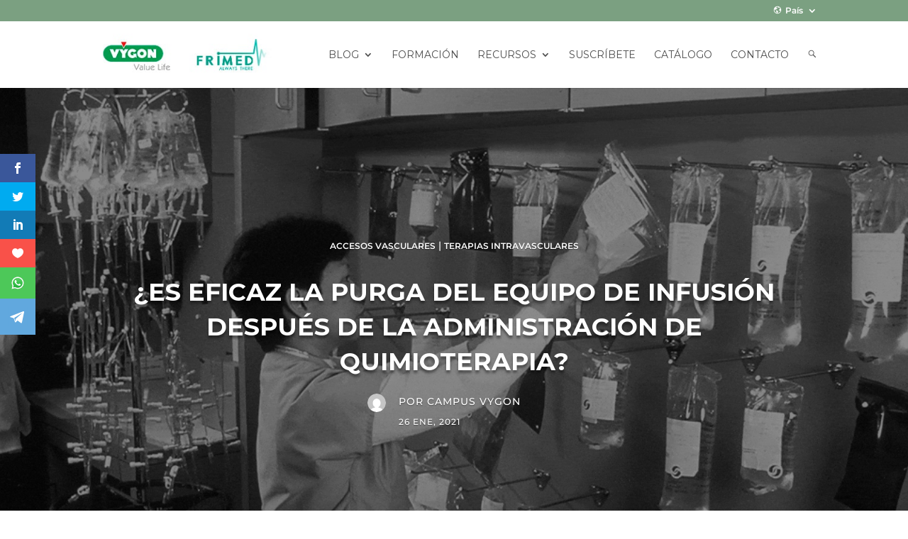

--- FILE ---
content_type: text/html; charset=UTF-8
request_url: https://campusvygon.com/cl/es-eficaz-la-purga-del-equipo-de-infusion-despues-de-la-administracion-de-quimioterapia/
body_size: 32576
content:
<!DOCTYPE html>
<html lang="es">
<head>
	<meta charset="UTF-8" />
<meta http-equiv="X-UA-Compatible" content="IE=edge">
	<link rel="pingback" href="https://campusvygon.com/cl/xmlrpc.php" />

	<script type="text/javascript">
		document.documentElement.className = 'js';
	</script>
	
	<link rel="preconnect" href="https://fonts.gstatic.com" crossorigin /><style id="et-builder-googlefonts-cached-inline">/* Original: https://fonts.googleapis.com/css?family=Montserrat:100,200,300,regular,500,600,700,800,900,100italic,200italic,300italic,italic,500italic,600italic,700italic,800italic,900italic&#038;subset=latin,latin-ext&#038;display=swap *//* User Agent: Mozilla/5.0 (Unknown; Linux x86_64) AppleWebKit/538.1 (KHTML, like Gecko) Safari/538.1 Daum/4.1 */@font-face {font-family: 'Montserrat';font-style: italic;font-weight: 100;font-display: swap;src: url(https://fonts.gstatic.com/s/montserrat/v31/JTUFjIg1_i6t8kCHKm459Wx7xQYXK0vOoz6jq6R8WXZ0ow.ttf) format('truetype');}@font-face {font-family: 'Montserrat';font-style: italic;font-weight: 200;font-display: swap;src: url(https://fonts.gstatic.com/s/montserrat/v31/JTUFjIg1_i6t8kCHKm459Wx7xQYXK0vOoz6jqyR9WXZ0ow.ttf) format('truetype');}@font-face {font-family: 'Montserrat';font-style: italic;font-weight: 300;font-display: swap;src: url(https://fonts.gstatic.com/s/montserrat/v31/JTUFjIg1_i6t8kCHKm459Wx7xQYXK0vOoz6jq_p9WXZ0ow.ttf) format('truetype');}@font-face {font-family: 'Montserrat';font-style: italic;font-weight: 400;font-display: swap;src: url(https://fonts.gstatic.com/s/montserrat/v31/JTUFjIg1_i6t8kCHKm459Wx7xQYXK0vOoz6jq6R9WXZ0ow.ttf) format('truetype');}@font-face {font-family: 'Montserrat';font-style: italic;font-weight: 500;font-display: swap;src: url(https://fonts.gstatic.com/s/montserrat/v31/JTUFjIg1_i6t8kCHKm459Wx7xQYXK0vOoz6jq5Z9WXZ0ow.ttf) format('truetype');}@font-face {font-family: 'Montserrat';font-style: italic;font-weight: 600;font-display: swap;src: url(https://fonts.gstatic.com/s/montserrat/v31/JTUFjIg1_i6t8kCHKm459Wx7xQYXK0vOoz6jq3p6WXZ0ow.ttf) format('truetype');}@font-face {font-family: 'Montserrat';font-style: italic;font-weight: 700;font-display: swap;src: url(https://fonts.gstatic.com/s/montserrat/v31/JTUFjIg1_i6t8kCHKm459Wx7xQYXK0vOoz6jq0N6WXZ0ow.ttf) format('truetype');}@font-face {font-family: 'Montserrat';font-style: italic;font-weight: 800;font-display: swap;src: url(https://fonts.gstatic.com/s/montserrat/v31/JTUFjIg1_i6t8kCHKm459Wx7xQYXK0vOoz6jqyR6WXZ0ow.ttf) format('truetype');}@font-face {font-family: 'Montserrat';font-style: italic;font-weight: 900;font-display: swap;src: url(https://fonts.gstatic.com/s/montserrat/v31/JTUFjIg1_i6t8kCHKm459Wx7xQYXK0vOoz6jqw16WXZ0ow.ttf) format('truetype');}@font-face {font-family: 'Montserrat';font-style: normal;font-weight: 100;font-display: swap;src: url(https://fonts.gstatic.com/s/montserrat/v31/JTUHjIg1_i6t8kCHKm4532VJOt5-QNFgpCtr6Xw3aX8.ttf) format('truetype');}@font-face {font-family: 'Montserrat';font-style: normal;font-weight: 200;font-display: swap;src: url(https://fonts.gstatic.com/s/montserrat/v31/JTUHjIg1_i6t8kCHKm4532VJOt5-QNFgpCvr6Hw3aX8.ttf) format('truetype');}@font-face {font-family: 'Montserrat';font-style: normal;font-weight: 300;font-display: swap;src: url(https://fonts.gstatic.com/s/montserrat/v31/JTUHjIg1_i6t8kCHKm4532VJOt5-QNFgpCs16Hw3aX8.ttf) format('truetype');}@font-face {font-family: 'Montserrat';font-style: normal;font-weight: 400;font-display: swap;src: url(https://fonts.gstatic.com/s/montserrat/v31/JTUHjIg1_i6t8kCHKm4532VJOt5-QNFgpCtr6Hw3aX8.ttf) format('truetype');}@font-face {font-family: 'Montserrat';font-style: normal;font-weight: 500;font-display: swap;src: url(https://fonts.gstatic.com/s/montserrat/v31/JTUHjIg1_i6t8kCHKm4532VJOt5-QNFgpCtZ6Hw3aX8.ttf) format('truetype');}@font-face {font-family: 'Montserrat';font-style: normal;font-weight: 600;font-display: swap;src: url(https://fonts.gstatic.com/s/montserrat/v31/JTUHjIg1_i6t8kCHKm4532VJOt5-QNFgpCu173w3aX8.ttf) format('truetype');}@font-face {font-family: 'Montserrat';font-style: normal;font-weight: 700;font-display: swap;src: url(https://fonts.gstatic.com/s/montserrat/v31/JTUHjIg1_i6t8kCHKm4532VJOt5-QNFgpCuM73w3aX8.ttf) format('truetype');}@font-face {font-family: 'Montserrat';font-style: normal;font-weight: 800;font-display: swap;src: url(https://fonts.gstatic.com/s/montserrat/v31/JTUHjIg1_i6t8kCHKm4532VJOt5-QNFgpCvr73w3aX8.ttf) format('truetype');}@font-face {font-family: 'Montserrat';font-style: normal;font-weight: 900;font-display: swap;src: url(https://fonts.gstatic.com/s/montserrat/v31/JTUHjIg1_i6t8kCHKm4532VJOt5-QNFgpCvC73w3aX8.ttf) format('truetype');}/* User Agent: Mozilla/5.0 (Windows NT 6.1; WOW64; rv:27.0) Gecko/20100101 Firefox/27.0 */@font-face {font-family: 'Montserrat';font-style: italic;font-weight: 100;font-display: swap;src: url(https://fonts.gstatic.com/l/font?kit=JTUFjIg1_i6t8kCHKm459Wx7xQYXK0vOoz6jq6R8WXZ0oA&skey=2d3c1187d5eede0f&v=v31) format('woff');}@font-face {font-family: 'Montserrat';font-style: italic;font-weight: 200;font-display: swap;src: url(https://fonts.gstatic.com/l/font?kit=JTUFjIg1_i6t8kCHKm459Wx7xQYXK0vOoz6jqyR9WXZ0oA&skey=2d3c1187d5eede0f&v=v31) format('woff');}@font-face {font-family: 'Montserrat';font-style: italic;font-weight: 300;font-display: swap;src: url(https://fonts.gstatic.com/l/font?kit=JTUFjIg1_i6t8kCHKm459Wx7xQYXK0vOoz6jq_p9WXZ0oA&skey=2d3c1187d5eede0f&v=v31) format('woff');}@font-face {font-family: 'Montserrat';font-style: italic;font-weight: 400;font-display: swap;src: url(https://fonts.gstatic.com/l/font?kit=JTUFjIg1_i6t8kCHKm459Wx7xQYXK0vOoz6jq6R9WXZ0oA&skey=2d3c1187d5eede0f&v=v31) format('woff');}@font-face {font-family: 'Montserrat';font-style: italic;font-weight: 500;font-display: swap;src: url(https://fonts.gstatic.com/l/font?kit=JTUFjIg1_i6t8kCHKm459Wx7xQYXK0vOoz6jq5Z9WXZ0oA&skey=2d3c1187d5eede0f&v=v31) format('woff');}@font-face {font-family: 'Montserrat';font-style: italic;font-weight: 600;font-display: swap;src: url(https://fonts.gstatic.com/l/font?kit=JTUFjIg1_i6t8kCHKm459Wx7xQYXK0vOoz6jq3p6WXZ0oA&skey=2d3c1187d5eede0f&v=v31) format('woff');}@font-face {font-family: 'Montserrat';font-style: italic;font-weight: 700;font-display: swap;src: url(https://fonts.gstatic.com/l/font?kit=JTUFjIg1_i6t8kCHKm459Wx7xQYXK0vOoz6jq0N6WXZ0oA&skey=2d3c1187d5eede0f&v=v31) format('woff');}@font-face {font-family: 'Montserrat';font-style: italic;font-weight: 800;font-display: swap;src: url(https://fonts.gstatic.com/l/font?kit=JTUFjIg1_i6t8kCHKm459Wx7xQYXK0vOoz6jqyR6WXZ0oA&skey=2d3c1187d5eede0f&v=v31) format('woff');}@font-face {font-family: 'Montserrat';font-style: italic;font-weight: 900;font-display: swap;src: url(https://fonts.gstatic.com/l/font?kit=JTUFjIg1_i6t8kCHKm459Wx7xQYXK0vOoz6jqw16WXZ0oA&skey=2d3c1187d5eede0f&v=v31) format('woff');}@font-face {font-family: 'Montserrat';font-style: normal;font-weight: 100;font-display: swap;src: url(https://fonts.gstatic.com/l/font?kit=JTUHjIg1_i6t8kCHKm4532VJOt5-QNFgpCtr6Xw3aXw&skey=7bc19f711c0de8f&v=v31) format('woff');}@font-face {font-family: 'Montserrat';font-style: normal;font-weight: 200;font-display: swap;src: url(https://fonts.gstatic.com/l/font?kit=JTUHjIg1_i6t8kCHKm4532VJOt5-QNFgpCvr6Hw3aXw&skey=7bc19f711c0de8f&v=v31) format('woff');}@font-face {font-family: 'Montserrat';font-style: normal;font-weight: 300;font-display: swap;src: url(https://fonts.gstatic.com/l/font?kit=JTUHjIg1_i6t8kCHKm4532VJOt5-QNFgpCs16Hw3aXw&skey=7bc19f711c0de8f&v=v31) format('woff');}@font-face {font-family: 'Montserrat';font-style: normal;font-weight: 400;font-display: swap;src: url(https://fonts.gstatic.com/l/font?kit=JTUHjIg1_i6t8kCHKm4532VJOt5-QNFgpCtr6Hw3aXw&skey=7bc19f711c0de8f&v=v31) format('woff');}@font-face {font-family: 'Montserrat';font-style: normal;font-weight: 500;font-display: swap;src: url(https://fonts.gstatic.com/l/font?kit=JTUHjIg1_i6t8kCHKm4532VJOt5-QNFgpCtZ6Hw3aXw&skey=7bc19f711c0de8f&v=v31) format('woff');}@font-face {font-family: 'Montserrat';font-style: normal;font-weight: 600;font-display: swap;src: url(https://fonts.gstatic.com/l/font?kit=JTUHjIg1_i6t8kCHKm4532VJOt5-QNFgpCu173w3aXw&skey=7bc19f711c0de8f&v=v31) format('woff');}@font-face {font-family: 'Montserrat';font-style: normal;font-weight: 700;font-display: swap;src: url(https://fonts.gstatic.com/l/font?kit=JTUHjIg1_i6t8kCHKm4532VJOt5-QNFgpCuM73w3aXw&skey=7bc19f711c0de8f&v=v31) format('woff');}@font-face {font-family: 'Montserrat';font-style: normal;font-weight: 800;font-display: swap;src: url(https://fonts.gstatic.com/l/font?kit=JTUHjIg1_i6t8kCHKm4532VJOt5-QNFgpCvr73w3aXw&skey=7bc19f711c0de8f&v=v31) format('woff');}@font-face {font-family: 'Montserrat';font-style: normal;font-weight: 900;font-display: swap;src: url(https://fonts.gstatic.com/l/font?kit=JTUHjIg1_i6t8kCHKm4532VJOt5-QNFgpCvC73w3aXw&skey=7bc19f711c0de8f&v=v31) format('woff');}/* User Agent: Mozilla/5.0 (Windows NT 6.3; rv:39.0) Gecko/20100101 Firefox/39.0 */@font-face {font-family: 'Montserrat';font-style: italic;font-weight: 100;font-display: swap;src: url(https://fonts.gstatic.com/s/montserrat/v31/JTUFjIg1_i6t8kCHKm459Wx7xQYXK0vOoz6jq6R8WXZ0pg.woff2) format('woff2');}@font-face {font-family: 'Montserrat';font-style: italic;font-weight: 200;font-display: swap;src: url(https://fonts.gstatic.com/s/montserrat/v31/JTUFjIg1_i6t8kCHKm459Wx7xQYXK0vOoz6jqyR9WXZ0pg.woff2) format('woff2');}@font-face {font-family: 'Montserrat';font-style: italic;font-weight: 300;font-display: swap;src: url(https://fonts.gstatic.com/s/montserrat/v31/JTUFjIg1_i6t8kCHKm459Wx7xQYXK0vOoz6jq_p9WXZ0pg.woff2) format('woff2');}@font-face {font-family: 'Montserrat';font-style: italic;font-weight: 400;font-display: swap;src: url(https://fonts.gstatic.com/s/montserrat/v31/JTUFjIg1_i6t8kCHKm459Wx7xQYXK0vOoz6jq6R9WXZ0pg.woff2) format('woff2');}@font-face {font-family: 'Montserrat';font-style: italic;font-weight: 500;font-display: swap;src: url(https://fonts.gstatic.com/s/montserrat/v31/JTUFjIg1_i6t8kCHKm459Wx7xQYXK0vOoz6jq5Z9WXZ0pg.woff2) format('woff2');}@font-face {font-family: 'Montserrat';font-style: italic;font-weight: 600;font-display: swap;src: url(https://fonts.gstatic.com/s/montserrat/v31/JTUFjIg1_i6t8kCHKm459Wx7xQYXK0vOoz6jq3p6WXZ0pg.woff2) format('woff2');}@font-face {font-family: 'Montserrat';font-style: italic;font-weight: 700;font-display: swap;src: url(https://fonts.gstatic.com/s/montserrat/v31/JTUFjIg1_i6t8kCHKm459Wx7xQYXK0vOoz6jq0N6WXZ0pg.woff2) format('woff2');}@font-face {font-family: 'Montserrat';font-style: italic;font-weight: 800;font-display: swap;src: url(https://fonts.gstatic.com/s/montserrat/v31/JTUFjIg1_i6t8kCHKm459Wx7xQYXK0vOoz6jqyR6WXZ0pg.woff2) format('woff2');}@font-face {font-family: 'Montserrat';font-style: italic;font-weight: 900;font-display: swap;src: url(https://fonts.gstatic.com/s/montserrat/v31/JTUFjIg1_i6t8kCHKm459Wx7xQYXK0vOoz6jqw16WXZ0pg.woff2) format('woff2');}@font-face {font-family: 'Montserrat';font-style: normal;font-weight: 100;font-display: swap;src: url(https://fonts.gstatic.com/s/montserrat/v31/JTUHjIg1_i6t8kCHKm4532VJOt5-QNFgpCtr6Xw3aXo.woff2) format('woff2');}@font-face {font-family: 'Montserrat';font-style: normal;font-weight: 200;font-display: swap;src: url(https://fonts.gstatic.com/s/montserrat/v31/JTUHjIg1_i6t8kCHKm4532VJOt5-QNFgpCvr6Hw3aXo.woff2) format('woff2');}@font-face {font-family: 'Montserrat';font-style: normal;font-weight: 300;font-display: swap;src: url(https://fonts.gstatic.com/s/montserrat/v31/JTUHjIg1_i6t8kCHKm4532VJOt5-QNFgpCs16Hw3aXo.woff2) format('woff2');}@font-face {font-family: 'Montserrat';font-style: normal;font-weight: 400;font-display: swap;src: url(https://fonts.gstatic.com/s/montserrat/v31/JTUHjIg1_i6t8kCHKm4532VJOt5-QNFgpCtr6Hw3aXo.woff2) format('woff2');}@font-face {font-family: 'Montserrat';font-style: normal;font-weight: 500;font-display: swap;src: url(https://fonts.gstatic.com/s/montserrat/v31/JTUHjIg1_i6t8kCHKm4532VJOt5-QNFgpCtZ6Hw3aXo.woff2) format('woff2');}@font-face {font-family: 'Montserrat';font-style: normal;font-weight: 600;font-display: swap;src: url(https://fonts.gstatic.com/s/montserrat/v31/JTUHjIg1_i6t8kCHKm4532VJOt5-QNFgpCu173w3aXo.woff2) format('woff2');}@font-face {font-family: 'Montserrat';font-style: normal;font-weight: 700;font-display: swap;src: url(https://fonts.gstatic.com/s/montserrat/v31/JTUHjIg1_i6t8kCHKm4532VJOt5-QNFgpCuM73w3aXo.woff2) format('woff2');}@font-face {font-family: 'Montserrat';font-style: normal;font-weight: 800;font-display: swap;src: url(https://fonts.gstatic.com/s/montserrat/v31/JTUHjIg1_i6t8kCHKm4532VJOt5-QNFgpCvr73w3aXo.woff2) format('woff2');}@font-face {font-family: 'Montserrat';font-style: normal;font-weight: 900;font-display: swap;src: url(https://fonts.gstatic.com/s/montserrat/v31/JTUHjIg1_i6t8kCHKm4532VJOt5-QNFgpCvC73w3aXo.woff2) format('woff2');}</style><meta name='robots' content='index, follow, max-image-preview:large, max-snippet:-1, max-video-preview:-1' />
<script type="text/javascript">
			let jqueryParams=[],jQuery=function(r){return jqueryParams=[...jqueryParams,r],jQuery},$=function(r){return jqueryParams=[...jqueryParams,r],$};window.jQuery=jQuery,window.$=jQuery;let customHeadScripts=!1;jQuery.fn=jQuery.prototype={},$.fn=jQuery.prototype={},jQuery.noConflict=function(r){if(window.jQuery)return jQuery=window.jQuery,$=window.jQuery,customHeadScripts=!0,jQuery.noConflict},jQuery.ready=function(r){jqueryParams=[...jqueryParams,r]},$.ready=function(r){jqueryParams=[...jqueryParams,r]},jQuery.load=function(r){jqueryParams=[...jqueryParams,r]},$.load=function(r){jqueryParams=[...jqueryParams,r]},jQuery.fn.ready=function(r){jqueryParams=[...jqueryParams,r]},$.fn.ready=function(r){jqueryParams=[...jqueryParams,r]};</script>
	<!-- This site is optimized with the Yoast SEO plugin v26.7 - https://yoast.com/wordpress/plugins/seo/ -->
	<title>¿Es eficaz la purga del equipo de infusión después de la administración de quimioterapia? - Campus Vygon Chile</title>
	<meta name="description" content="La administración de quimioterapia conlleva una serie de riesgos para enfermería, la purga de los sistemas tiene sus limitaciones." />
	<link rel="canonical" href="https://campusvygon.com/cl/es-eficaz-la-purga-del-equipo-de-infusion-despues-de-la-administracion-de-quimioterapia/" />
	<meta property="og:locale" content="es_ES" />
	<meta property="og:type" content="article" />
	<meta property="og:title" content="¿Es eficaz la purga del equipo de infusión después de la administración de quimioterapia? - Campus Vygon Chile" />
	<meta property="og:description" content="La administración de quimioterapia conlleva una serie de riesgos para enfermería, la purga de los sistemas tiene sus limitaciones." />
	<meta property="og:url" content="https://campusvygon.com/cl/es-eficaz-la-purga-del-equipo-de-infusion-despues-de-la-administracion-de-quimioterapia/" />
	<meta property="og:site_name" content="Campus Vygon Chile" />
	<meta property="article:author" content="Array" />
	<meta property="article:published_time" content="2021-01-26T11:34:15+00:00" />
	<meta property="article:modified_time" content="2021-09-20T11:00:19+00:00" />
	<meta property="og:image" content="https://campusvygon.com/cl/wp-content/uploads/sites/2/2021/01/prepa-de-quimio.gif" />
	<meta property="og:image:width" content="1024" />
	<meta property="og:image:height" content="512" />
	<meta property="og:image:type" content="image/gif" />
	<meta name="author" content="Campus Vygon" />
	<meta name="twitter:card" content="summary_large_image" />
	<meta name="twitter:creator" content="@https://twitter.com/vygon_es" />
	<meta name="twitter:label1" content="Escrito por" />
	<meta name="twitter:data1" content="Campus Vygon" />
	<meta name="twitter:label2" content="Tiempo de lectura" />
	<meta name="twitter:data2" content="6 minutos" />
	<script type="application/ld+json" class="yoast-schema-graph">{"@context":"https://schema.org","@graph":[{"@type":"Article","@id":"https://campusvygon.com/cl/es-eficaz-la-purga-del-equipo-de-infusion-despues-de-la-administracion-de-quimioterapia/#article","isPartOf":{"@id":"https://campusvygon.com/cl/es-eficaz-la-purga-del-equipo-de-infusion-despues-de-la-administracion-de-quimioterapia/"},"author":{"name":"Campus Vygon","@id":"https://campusvygon.com/cl/#/schema/person/75f06ca9d47ad2da0ff801057b0588fe"},"headline":"¿Es eficaz la purga del equipo de infusión después de la administración de quimioterapia?","datePublished":"2021-01-26T11:34:15+00:00","dateModified":"2021-09-20T11:00:19+00:00","mainEntityOfPage":{"@id":"https://campusvygon.com/cl/es-eficaz-la-purga-del-equipo-de-infusion-despues-de-la-administracion-de-quimioterapia/"},"wordCount":1247,"commentCount":0,"image":{"@id":"https://campusvygon.com/cl/es-eficaz-la-purga-del-equipo-de-infusion-despues-de-la-administracion-de-quimioterapia/#primaryimage"},"thumbnailUrl":"https://campusvygon.com/cl/wp-content/uploads/sites/2/2021/01/prepa-de-quimio.gif","keywords":["citostáticos","quimioterapia","sistemas cerrados"],"articleSection":["Accesos vasculares","Terapias Intravasculares"],"inLanguage":"es","potentialAction":[{"@type":"CommentAction","name":"Comment","target":["https://campusvygon.com/cl/es-eficaz-la-purga-del-equipo-de-infusion-despues-de-la-administracion-de-quimioterapia/#respond"]}]},{"@type":"WebPage","@id":"https://campusvygon.com/cl/es-eficaz-la-purga-del-equipo-de-infusion-despues-de-la-administracion-de-quimioterapia/","url":"https://campusvygon.com/cl/es-eficaz-la-purga-del-equipo-de-infusion-despues-de-la-administracion-de-quimioterapia/","name":"¿Es eficaz la purga del equipo de infusión después de la administración de quimioterapia? - Campus Vygon Chile","isPartOf":{"@id":"https://campusvygon.com/cl/#website"},"primaryImageOfPage":{"@id":"https://campusvygon.com/cl/es-eficaz-la-purga-del-equipo-de-infusion-despues-de-la-administracion-de-quimioterapia/#primaryimage"},"image":{"@id":"https://campusvygon.com/cl/es-eficaz-la-purga-del-equipo-de-infusion-despues-de-la-administracion-de-quimioterapia/#primaryimage"},"thumbnailUrl":"https://campusvygon.com/cl/wp-content/uploads/sites/2/2021/01/prepa-de-quimio.gif","datePublished":"2021-01-26T11:34:15+00:00","dateModified":"2021-09-20T11:00:19+00:00","author":{"@id":"https://campusvygon.com/cl/#/schema/person/75f06ca9d47ad2da0ff801057b0588fe"},"description":"La administración de quimioterapia conlleva una serie de riesgos para enfermería, la purga de los sistemas tiene sus limitaciones.","breadcrumb":{"@id":"https://campusvygon.com/cl/es-eficaz-la-purga-del-equipo-de-infusion-despues-de-la-administracion-de-quimioterapia/#breadcrumb"},"inLanguage":"es","potentialAction":[{"@type":"ReadAction","target":["https://campusvygon.com/cl/es-eficaz-la-purga-del-equipo-de-infusion-despues-de-la-administracion-de-quimioterapia/"]}]},{"@type":"ImageObject","inLanguage":"es","@id":"https://campusvygon.com/cl/es-eficaz-la-purga-del-equipo-de-infusion-despues-de-la-administracion-de-quimioterapia/#primaryimage","url":"https://campusvygon.com/cl/wp-content/uploads/sites/2/2021/01/prepa-de-quimio.gif","contentUrl":"https://campusvygon.com/cl/wp-content/uploads/sites/2/2021/01/prepa-de-quimio.gif","width":1024,"height":512},{"@type":"BreadcrumbList","@id":"https://campusvygon.com/cl/es-eficaz-la-purga-del-equipo-de-infusion-despues-de-la-administracion-de-quimioterapia/#breadcrumb","itemListElement":[{"@type":"ListItem","position":1,"name":"Portada","item":"https://campusvygon.com/cl/"},{"@type":"ListItem","position":2,"name":"¿Es eficaz la purga del equipo de infusión después de la administración de quimioterapia?"}]},{"@type":"WebSite","@id":"https://campusvygon.com/cl/#website","url":"https://campusvygon.com/cl/","name":"Campus Vygon Chile","description":"Un espacio para aprender sobre procedimientos y técnicas sanitarias de la mano de profesionales de referencia.","potentialAction":[{"@type":"SearchAction","target":{"@type":"EntryPoint","urlTemplate":"https://campusvygon.com/cl/?s={search_term_string}"},"query-input":{"@type":"PropertyValueSpecification","valueRequired":true,"valueName":"search_term_string"}}],"inLanguage":"es"},{"@type":"Person","@id":"https://campusvygon.com/cl/#/schema/person/75f06ca9d47ad2da0ff801057b0588fe","name":"Campus Vygon","image":{"@type":"ImageObject","inLanguage":"es","@id":"https://campusvygon.com/cl/#/schema/person/image/","url":"https://secure.gravatar.com/avatar/f4c1c9a88bb2c005fcd0de077a296cfc37a425cbeddf6e461cc8ed707cd90d1d?s=96&d=mm&r=g","contentUrl":"https://secure.gravatar.com/avatar/f4c1c9a88bb2c005fcd0de077a296cfc37a425cbeddf6e461cc8ed707cd90d1d?s=96&d=mm&r=g","caption":"Campus Vygon"},"description":"A place to learn about health procedures and techniques from leading professionals.","sameAs":["https://www.vygon.es/","Array","https://www.instagram.com/vygonespana/","https://www.linkedin.com/company/vygon-espaa","https://x.com/https://twitter.com/vygon_es","https://www.youtube.com/user/VygonSpain"],"url":"https://campusvygon.com/cl/author/vygon/"}]}</script>
	<!-- / Yoast SEO plugin. -->


<link rel='dns-prefetch' href='//fonts.googleapis.com' />
<link rel="alternate" type="application/rss+xml" title="Campus Vygon Chile &raquo; Feed" href="https://campusvygon.com/cl/feed/" />
<link rel="alternate" type="application/rss+xml" title="Campus Vygon Chile &raquo; Feed de los comentarios" href="https://campusvygon.com/cl/comments/feed/" />
<link rel="alternate" type="application/rss+xml" title="Campus Vygon Chile &raquo; Comentario ¿Es eficaz la purga del equipo de infusión después de la administración de quimioterapia? del feed" href="https://campusvygon.com/cl/es-eficaz-la-purga-del-equipo-de-infusion-despues-de-la-administracion-de-quimioterapia/feed/" />
<link rel="alternate" title="oEmbed (JSON)" type="application/json+oembed" href="https://campusvygon.com/cl/wp-json/oembed/1.0/embed?url=https%3A%2F%2Fcampusvygon.com%2Fcl%2Fes-eficaz-la-purga-del-equipo-de-infusion-despues-de-la-administracion-de-quimioterapia%2F" />
<link rel="alternate" title="oEmbed (XML)" type="text/xml+oembed" href="https://campusvygon.com/cl/wp-json/oembed/1.0/embed?url=https%3A%2F%2Fcampusvygon.com%2Fcl%2Fes-eficaz-la-purga-del-equipo-de-infusion-despues-de-la-administracion-de-quimioterapia%2F&#038;format=xml" />
<meta content="Divi v.4.27.5" name="generator"/><link rel='stylesheet' id='dashicons-css' href='https://campusvygon.com/cl/wp-includes/css/dashicons.min.css?ver=6.9' type='text/css' media='all' />
<link rel='stylesheet' id='elusive-css' href='https://campusvygon.com/cl/wp-content/plugins/menu-icons/vendor/codeinwp/icon-picker/css/types/elusive.min.css?ver=2.0' type='text/css' media='all' />
<link rel='stylesheet' id='menu-icon-font-awesome-css' href='https://campusvygon.com/cl/wp-content/plugins/menu-icons/css/fontawesome/css/all.min.css?ver=5.15.4' type='text/css' media='all' />
<link rel='stylesheet' id='foundation-icons-css' href='https://campusvygon.com/cl/wp-content/plugins/menu-icons/vendor/codeinwp/icon-picker/css/types/foundation-icons.min.css?ver=3.0' type='text/css' media='all' />
<link rel='stylesheet' id='genericons-css' href='https://campusvygon.com/cl/wp-content/plugins/menu-icons/vendor/codeinwp/icon-picker/css/types/genericons.min.css?ver=3.4' type='text/css' media='all' />
<link rel='stylesheet' id='menu-icons-extra-css' href='https://campusvygon.com/cl/wp-content/plugins/menu-icons/css/extra.min.css?ver=0.13.20' type='text/css' media='all' />
<style id='wp-block-library-inline-css' type='text/css'>
:root{--wp-block-synced-color:#7a00df;--wp-block-synced-color--rgb:122,0,223;--wp-bound-block-color:var(--wp-block-synced-color);--wp-editor-canvas-background:#ddd;--wp-admin-theme-color:#007cba;--wp-admin-theme-color--rgb:0,124,186;--wp-admin-theme-color-darker-10:#006ba1;--wp-admin-theme-color-darker-10--rgb:0,107,160.5;--wp-admin-theme-color-darker-20:#005a87;--wp-admin-theme-color-darker-20--rgb:0,90,135;--wp-admin-border-width-focus:2px}@media (min-resolution:192dpi){:root{--wp-admin-border-width-focus:1.5px}}.wp-element-button{cursor:pointer}:root .has-very-light-gray-background-color{background-color:#eee}:root .has-very-dark-gray-background-color{background-color:#313131}:root .has-very-light-gray-color{color:#eee}:root .has-very-dark-gray-color{color:#313131}:root .has-vivid-green-cyan-to-vivid-cyan-blue-gradient-background{background:linear-gradient(135deg,#00d084,#0693e3)}:root .has-purple-crush-gradient-background{background:linear-gradient(135deg,#34e2e4,#4721fb 50%,#ab1dfe)}:root .has-hazy-dawn-gradient-background{background:linear-gradient(135deg,#faaca8,#dad0ec)}:root .has-subdued-olive-gradient-background{background:linear-gradient(135deg,#fafae1,#67a671)}:root .has-atomic-cream-gradient-background{background:linear-gradient(135deg,#fdd79a,#004a59)}:root .has-nightshade-gradient-background{background:linear-gradient(135deg,#330968,#31cdcf)}:root .has-midnight-gradient-background{background:linear-gradient(135deg,#020381,#2874fc)}:root{--wp--preset--font-size--normal:16px;--wp--preset--font-size--huge:42px}.has-regular-font-size{font-size:1em}.has-larger-font-size{font-size:2.625em}.has-normal-font-size{font-size:var(--wp--preset--font-size--normal)}.has-huge-font-size{font-size:var(--wp--preset--font-size--huge)}.has-text-align-center{text-align:center}.has-text-align-left{text-align:left}.has-text-align-right{text-align:right}.has-fit-text{white-space:nowrap!important}#end-resizable-editor-section{display:none}.aligncenter{clear:both}.items-justified-left{justify-content:flex-start}.items-justified-center{justify-content:center}.items-justified-right{justify-content:flex-end}.items-justified-space-between{justify-content:space-between}.screen-reader-text{border:0;clip-path:inset(50%);height:1px;margin:-1px;overflow:hidden;padding:0;position:absolute;width:1px;word-wrap:normal!important}.screen-reader-text:focus{background-color:#ddd;clip-path:none;color:#444;display:block;font-size:1em;height:auto;left:5px;line-height:normal;padding:15px 23px 14px;text-decoration:none;top:5px;width:auto;z-index:100000}html :where(.has-border-color){border-style:solid}html :where([style*=border-top-color]){border-top-style:solid}html :where([style*=border-right-color]){border-right-style:solid}html :where([style*=border-bottom-color]){border-bottom-style:solid}html :where([style*=border-left-color]){border-left-style:solid}html :where([style*=border-width]){border-style:solid}html :where([style*=border-top-width]){border-top-style:solid}html :where([style*=border-right-width]){border-right-style:solid}html :where([style*=border-bottom-width]){border-bottom-style:solid}html :where([style*=border-left-width]){border-left-style:solid}html :where(img[class*=wp-image-]){height:auto;max-width:100%}:where(figure){margin:0 0 1em}html :where(.is-position-sticky){--wp-admin--admin-bar--position-offset:var(--wp-admin--admin-bar--height,0px)}@media screen and (max-width:600px){html :where(.is-position-sticky){--wp-admin--admin-bar--position-offset:0px}}

/*# sourceURL=wp-block-library-inline-css */
</style><style id='wp-block-heading-inline-css' type='text/css'>
h1:where(.wp-block-heading).has-background,h2:where(.wp-block-heading).has-background,h3:where(.wp-block-heading).has-background,h4:where(.wp-block-heading).has-background,h5:where(.wp-block-heading).has-background,h6:where(.wp-block-heading).has-background{padding:1.25em 2.375em}h1.has-text-align-left[style*=writing-mode]:where([style*=vertical-lr]),h1.has-text-align-right[style*=writing-mode]:where([style*=vertical-rl]),h2.has-text-align-left[style*=writing-mode]:where([style*=vertical-lr]),h2.has-text-align-right[style*=writing-mode]:where([style*=vertical-rl]),h3.has-text-align-left[style*=writing-mode]:where([style*=vertical-lr]),h3.has-text-align-right[style*=writing-mode]:where([style*=vertical-rl]),h4.has-text-align-left[style*=writing-mode]:where([style*=vertical-lr]),h4.has-text-align-right[style*=writing-mode]:where([style*=vertical-rl]),h5.has-text-align-left[style*=writing-mode]:where([style*=vertical-lr]),h5.has-text-align-right[style*=writing-mode]:where([style*=vertical-rl]),h6.has-text-align-left[style*=writing-mode]:where([style*=vertical-lr]),h6.has-text-align-right[style*=writing-mode]:where([style*=vertical-rl]){rotate:180deg}
/*# sourceURL=https://campusvygon.com/cl/wp-includes/blocks/heading/style.min.css */
</style>
<style id='wp-block-image-inline-css' type='text/css'>
.wp-block-image>a,.wp-block-image>figure>a{display:inline-block}.wp-block-image img{box-sizing:border-box;height:auto;max-width:100%;vertical-align:bottom}@media not (prefers-reduced-motion){.wp-block-image img.hide{visibility:hidden}.wp-block-image img.show{animation:show-content-image .4s}}.wp-block-image[style*=border-radius] img,.wp-block-image[style*=border-radius]>a{border-radius:inherit}.wp-block-image.has-custom-border img{box-sizing:border-box}.wp-block-image.aligncenter{text-align:center}.wp-block-image.alignfull>a,.wp-block-image.alignwide>a{width:100%}.wp-block-image.alignfull img,.wp-block-image.alignwide img{height:auto;width:100%}.wp-block-image .aligncenter,.wp-block-image .alignleft,.wp-block-image .alignright,.wp-block-image.aligncenter,.wp-block-image.alignleft,.wp-block-image.alignright{display:table}.wp-block-image .aligncenter>figcaption,.wp-block-image .alignleft>figcaption,.wp-block-image .alignright>figcaption,.wp-block-image.aligncenter>figcaption,.wp-block-image.alignleft>figcaption,.wp-block-image.alignright>figcaption{caption-side:bottom;display:table-caption}.wp-block-image .alignleft{float:left;margin:.5em 1em .5em 0}.wp-block-image .alignright{float:right;margin:.5em 0 .5em 1em}.wp-block-image .aligncenter{margin-left:auto;margin-right:auto}.wp-block-image :where(figcaption){margin-bottom:1em;margin-top:.5em}.wp-block-image.is-style-circle-mask img{border-radius:9999px}@supports ((-webkit-mask-image:none) or (mask-image:none)) or (-webkit-mask-image:none){.wp-block-image.is-style-circle-mask img{border-radius:0;-webkit-mask-image:url('data:image/svg+xml;utf8,<svg viewBox="0 0 100 100" xmlns="http://www.w3.org/2000/svg"><circle cx="50" cy="50" r="50"/></svg>');mask-image:url('data:image/svg+xml;utf8,<svg viewBox="0 0 100 100" xmlns="http://www.w3.org/2000/svg"><circle cx="50" cy="50" r="50"/></svg>');mask-mode:alpha;-webkit-mask-position:center;mask-position:center;-webkit-mask-repeat:no-repeat;mask-repeat:no-repeat;-webkit-mask-size:contain;mask-size:contain}}:root :where(.wp-block-image.is-style-rounded img,.wp-block-image .is-style-rounded img){border-radius:9999px}.wp-block-image figure{margin:0}.wp-lightbox-container{display:flex;flex-direction:column;position:relative}.wp-lightbox-container img{cursor:zoom-in}.wp-lightbox-container img:hover+button{opacity:1}.wp-lightbox-container button{align-items:center;backdrop-filter:blur(16px) saturate(180%);background-color:#5a5a5a40;border:none;border-radius:4px;cursor:zoom-in;display:flex;height:20px;justify-content:center;opacity:0;padding:0;position:absolute;right:16px;text-align:center;top:16px;width:20px;z-index:100}@media not (prefers-reduced-motion){.wp-lightbox-container button{transition:opacity .2s ease}}.wp-lightbox-container button:focus-visible{outline:3px auto #5a5a5a40;outline:3px auto -webkit-focus-ring-color;outline-offset:3px}.wp-lightbox-container button:hover{cursor:pointer;opacity:1}.wp-lightbox-container button:focus{opacity:1}.wp-lightbox-container button:focus,.wp-lightbox-container button:hover,.wp-lightbox-container button:not(:hover):not(:active):not(.has-background){background-color:#5a5a5a40;border:none}.wp-lightbox-overlay{box-sizing:border-box;cursor:zoom-out;height:100vh;left:0;overflow:hidden;position:fixed;top:0;visibility:hidden;width:100%;z-index:100000}.wp-lightbox-overlay .close-button{align-items:center;cursor:pointer;display:flex;justify-content:center;min-height:40px;min-width:40px;padding:0;position:absolute;right:calc(env(safe-area-inset-right) + 16px);top:calc(env(safe-area-inset-top) + 16px);z-index:5000000}.wp-lightbox-overlay .close-button:focus,.wp-lightbox-overlay .close-button:hover,.wp-lightbox-overlay .close-button:not(:hover):not(:active):not(.has-background){background:none;border:none}.wp-lightbox-overlay .lightbox-image-container{height:var(--wp--lightbox-container-height);left:50%;overflow:hidden;position:absolute;top:50%;transform:translate(-50%,-50%);transform-origin:top left;width:var(--wp--lightbox-container-width);z-index:9999999999}.wp-lightbox-overlay .wp-block-image{align-items:center;box-sizing:border-box;display:flex;height:100%;justify-content:center;margin:0;position:relative;transform-origin:0 0;width:100%;z-index:3000000}.wp-lightbox-overlay .wp-block-image img{height:var(--wp--lightbox-image-height);min-height:var(--wp--lightbox-image-height);min-width:var(--wp--lightbox-image-width);width:var(--wp--lightbox-image-width)}.wp-lightbox-overlay .wp-block-image figcaption{display:none}.wp-lightbox-overlay button{background:none;border:none}.wp-lightbox-overlay .scrim{background-color:#fff;height:100%;opacity:.9;position:absolute;width:100%;z-index:2000000}.wp-lightbox-overlay.active{visibility:visible}@media not (prefers-reduced-motion){.wp-lightbox-overlay.active{animation:turn-on-visibility .25s both}.wp-lightbox-overlay.active img{animation:turn-on-visibility .35s both}.wp-lightbox-overlay.show-closing-animation:not(.active){animation:turn-off-visibility .35s both}.wp-lightbox-overlay.show-closing-animation:not(.active) img{animation:turn-off-visibility .25s both}.wp-lightbox-overlay.zoom.active{animation:none;opacity:1;visibility:visible}.wp-lightbox-overlay.zoom.active .lightbox-image-container{animation:lightbox-zoom-in .4s}.wp-lightbox-overlay.zoom.active .lightbox-image-container img{animation:none}.wp-lightbox-overlay.zoom.active .scrim{animation:turn-on-visibility .4s forwards}.wp-lightbox-overlay.zoom.show-closing-animation:not(.active){animation:none}.wp-lightbox-overlay.zoom.show-closing-animation:not(.active) .lightbox-image-container{animation:lightbox-zoom-out .4s}.wp-lightbox-overlay.zoom.show-closing-animation:not(.active) .lightbox-image-container img{animation:none}.wp-lightbox-overlay.zoom.show-closing-animation:not(.active) .scrim{animation:turn-off-visibility .4s forwards}}@keyframes show-content-image{0%{visibility:hidden}99%{visibility:hidden}to{visibility:visible}}@keyframes turn-on-visibility{0%{opacity:0}to{opacity:1}}@keyframes turn-off-visibility{0%{opacity:1;visibility:visible}99%{opacity:0;visibility:visible}to{opacity:0;visibility:hidden}}@keyframes lightbox-zoom-in{0%{transform:translate(calc((-100vw + var(--wp--lightbox-scrollbar-width))/2 + var(--wp--lightbox-initial-left-position)),calc(-50vh + var(--wp--lightbox-initial-top-position))) scale(var(--wp--lightbox-scale))}to{transform:translate(-50%,-50%) scale(1)}}@keyframes lightbox-zoom-out{0%{transform:translate(-50%,-50%) scale(1);visibility:visible}99%{visibility:visible}to{transform:translate(calc((-100vw + var(--wp--lightbox-scrollbar-width))/2 + var(--wp--lightbox-initial-left-position)),calc(-50vh + var(--wp--lightbox-initial-top-position))) scale(var(--wp--lightbox-scale));visibility:hidden}}
/*# sourceURL=https://campusvygon.com/cl/wp-includes/blocks/image/style.min.css */
</style>
<style id='wp-block-image-theme-inline-css' type='text/css'>
:root :where(.wp-block-image figcaption){color:#555;font-size:13px;text-align:center}.is-dark-theme :root :where(.wp-block-image figcaption){color:#ffffffa6}.wp-block-image{margin:0 0 1em}
/*# sourceURL=https://campusvygon.com/cl/wp-includes/blocks/image/theme.min.css */
</style>
<style id='wp-block-paragraph-inline-css' type='text/css'>
.is-small-text{font-size:.875em}.is-regular-text{font-size:1em}.is-large-text{font-size:2.25em}.is-larger-text{font-size:3em}.has-drop-cap:not(:focus):first-letter{float:left;font-size:8.4em;font-style:normal;font-weight:100;line-height:.68;margin:.05em .1em 0 0;text-transform:uppercase}body.rtl .has-drop-cap:not(:focus):first-letter{float:none;margin-left:.1em}p.has-drop-cap.has-background{overflow:hidden}:root :where(p.has-background){padding:1.25em 2.375em}:where(p.has-text-color:not(.has-link-color)) a{color:inherit}p.has-text-align-left[style*="writing-mode:vertical-lr"],p.has-text-align-right[style*="writing-mode:vertical-rl"]{rotate:180deg}
/*# sourceURL=https://campusvygon.com/cl/wp-includes/blocks/paragraph/style.min.css */
</style>
<style id='wp-block-quote-inline-css' type='text/css'>
.wp-block-quote{box-sizing:border-box;overflow-wrap:break-word}.wp-block-quote.is-large:where(:not(.is-style-plain)),.wp-block-quote.is-style-large:where(:not(.is-style-plain)){margin-bottom:1em;padding:0 1em}.wp-block-quote.is-large:where(:not(.is-style-plain)) p,.wp-block-quote.is-style-large:where(:not(.is-style-plain)) p{font-size:1.5em;font-style:italic;line-height:1.6}.wp-block-quote.is-large:where(:not(.is-style-plain)) cite,.wp-block-quote.is-large:where(:not(.is-style-plain)) footer,.wp-block-quote.is-style-large:where(:not(.is-style-plain)) cite,.wp-block-quote.is-style-large:where(:not(.is-style-plain)) footer{font-size:1.125em;text-align:right}.wp-block-quote>cite{display:block}
/*# sourceURL=https://campusvygon.com/cl/wp-includes/blocks/quote/style.min.css */
</style>
<style id='wp-block-quote-theme-inline-css' type='text/css'>
.wp-block-quote{border-left:.25em solid;margin:0 0 1.75em;padding-left:1em}.wp-block-quote cite,.wp-block-quote footer{color:currentColor;font-size:.8125em;font-style:normal;position:relative}.wp-block-quote:where(.has-text-align-right){border-left:none;border-right:.25em solid;padding-left:0;padding-right:1em}.wp-block-quote:where(.has-text-align-center){border:none;padding-left:0}.wp-block-quote.is-large,.wp-block-quote.is-style-large,.wp-block-quote:where(.is-style-plain){border:none}
/*# sourceURL=https://campusvygon.com/cl/wp-includes/blocks/quote/theme.min.css */
</style>
<style id='global-styles-inline-css' type='text/css'>
:root{--wp--preset--aspect-ratio--square: 1;--wp--preset--aspect-ratio--4-3: 4/3;--wp--preset--aspect-ratio--3-4: 3/4;--wp--preset--aspect-ratio--3-2: 3/2;--wp--preset--aspect-ratio--2-3: 2/3;--wp--preset--aspect-ratio--16-9: 16/9;--wp--preset--aspect-ratio--9-16: 9/16;--wp--preset--color--black: #000000;--wp--preset--color--cyan-bluish-gray: #abb8c3;--wp--preset--color--white: #ffffff;--wp--preset--color--pale-pink: #f78da7;--wp--preset--color--vivid-red: #cf2e2e;--wp--preset--color--luminous-vivid-orange: #ff6900;--wp--preset--color--luminous-vivid-amber: #fcb900;--wp--preset--color--light-green-cyan: #7bdcb5;--wp--preset--color--vivid-green-cyan: #00d084;--wp--preset--color--pale-cyan-blue: #8ed1fc;--wp--preset--color--vivid-cyan-blue: #0693e3;--wp--preset--color--vivid-purple: #9b51e0;--wp--preset--gradient--vivid-cyan-blue-to-vivid-purple: linear-gradient(135deg,rgb(6,147,227) 0%,rgb(155,81,224) 100%);--wp--preset--gradient--light-green-cyan-to-vivid-green-cyan: linear-gradient(135deg,rgb(122,220,180) 0%,rgb(0,208,130) 100%);--wp--preset--gradient--luminous-vivid-amber-to-luminous-vivid-orange: linear-gradient(135deg,rgb(252,185,0) 0%,rgb(255,105,0) 100%);--wp--preset--gradient--luminous-vivid-orange-to-vivid-red: linear-gradient(135deg,rgb(255,105,0) 0%,rgb(207,46,46) 100%);--wp--preset--gradient--very-light-gray-to-cyan-bluish-gray: linear-gradient(135deg,rgb(238,238,238) 0%,rgb(169,184,195) 100%);--wp--preset--gradient--cool-to-warm-spectrum: linear-gradient(135deg,rgb(74,234,220) 0%,rgb(151,120,209) 20%,rgb(207,42,186) 40%,rgb(238,44,130) 60%,rgb(251,105,98) 80%,rgb(254,248,76) 100%);--wp--preset--gradient--blush-light-purple: linear-gradient(135deg,rgb(255,206,236) 0%,rgb(152,150,240) 100%);--wp--preset--gradient--blush-bordeaux: linear-gradient(135deg,rgb(254,205,165) 0%,rgb(254,45,45) 50%,rgb(107,0,62) 100%);--wp--preset--gradient--luminous-dusk: linear-gradient(135deg,rgb(255,203,112) 0%,rgb(199,81,192) 50%,rgb(65,88,208) 100%);--wp--preset--gradient--pale-ocean: linear-gradient(135deg,rgb(255,245,203) 0%,rgb(182,227,212) 50%,rgb(51,167,181) 100%);--wp--preset--gradient--electric-grass: linear-gradient(135deg,rgb(202,248,128) 0%,rgb(113,206,126) 100%);--wp--preset--gradient--midnight: linear-gradient(135deg,rgb(2,3,129) 0%,rgb(40,116,252) 100%);--wp--preset--font-size--small: 13px;--wp--preset--font-size--medium: 20px;--wp--preset--font-size--large: 36px;--wp--preset--font-size--x-large: 42px;--wp--preset--spacing--20: 0.44rem;--wp--preset--spacing--30: 0.67rem;--wp--preset--spacing--40: 1rem;--wp--preset--spacing--50: 1.5rem;--wp--preset--spacing--60: 2.25rem;--wp--preset--spacing--70: 3.38rem;--wp--preset--spacing--80: 5.06rem;--wp--preset--shadow--natural: 6px 6px 9px rgba(0, 0, 0, 0.2);--wp--preset--shadow--deep: 12px 12px 50px rgba(0, 0, 0, 0.4);--wp--preset--shadow--sharp: 6px 6px 0px rgba(0, 0, 0, 0.2);--wp--preset--shadow--outlined: 6px 6px 0px -3px rgb(255, 255, 255), 6px 6px rgb(0, 0, 0);--wp--preset--shadow--crisp: 6px 6px 0px rgb(0, 0, 0);}:root { --wp--style--global--content-size: 823px;--wp--style--global--wide-size: 1080px; }:where(body) { margin: 0; }.wp-site-blocks > .alignleft { float: left; margin-right: 2em; }.wp-site-blocks > .alignright { float: right; margin-left: 2em; }.wp-site-blocks > .aligncenter { justify-content: center; margin-left: auto; margin-right: auto; }:where(.is-layout-flex){gap: 0.5em;}:where(.is-layout-grid){gap: 0.5em;}.is-layout-flow > .alignleft{float: left;margin-inline-start: 0;margin-inline-end: 2em;}.is-layout-flow > .alignright{float: right;margin-inline-start: 2em;margin-inline-end: 0;}.is-layout-flow > .aligncenter{margin-left: auto !important;margin-right: auto !important;}.is-layout-constrained > .alignleft{float: left;margin-inline-start: 0;margin-inline-end: 2em;}.is-layout-constrained > .alignright{float: right;margin-inline-start: 2em;margin-inline-end: 0;}.is-layout-constrained > .aligncenter{margin-left: auto !important;margin-right: auto !important;}.is-layout-constrained > :where(:not(.alignleft):not(.alignright):not(.alignfull)){max-width: var(--wp--style--global--content-size);margin-left: auto !important;margin-right: auto !important;}.is-layout-constrained > .alignwide{max-width: var(--wp--style--global--wide-size);}body .is-layout-flex{display: flex;}.is-layout-flex{flex-wrap: wrap;align-items: center;}.is-layout-flex > :is(*, div){margin: 0;}body .is-layout-grid{display: grid;}.is-layout-grid > :is(*, div){margin: 0;}body{padding-top: 0px;padding-right: 0px;padding-bottom: 0px;padding-left: 0px;}:root :where(.wp-element-button, .wp-block-button__link){background-color: #32373c;border-width: 0;color: #fff;font-family: inherit;font-size: inherit;font-style: inherit;font-weight: inherit;letter-spacing: inherit;line-height: inherit;padding-top: calc(0.667em + 2px);padding-right: calc(1.333em + 2px);padding-bottom: calc(0.667em + 2px);padding-left: calc(1.333em + 2px);text-decoration: none;text-transform: inherit;}.has-black-color{color: var(--wp--preset--color--black) !important;}.has-cyan-bluish-gray-color{color: var(--wp--preset--color--cyan-bluish-gray) !important;}.has-white-color{color: var(--wp--preset--color--white) !important;}.has-pale-pink-color{color: var(--wp--preset--color--pale-pink) !important;}.has-vivid-red-color{color: var(--wp--preset--color--vivid-red) !important;}.has-luminous-vivid-orange-color{color: var(--wp--preset--color--luminous-vivid-orange) !important;}.has-luminous-vivid-amber-color{color: var(--wp--preset--color--luminous-vivid-amber) !important;}.has-light-green-cyan-color{color: var(--wp--preset--color--light-green-cyan) !important;}.has-vivid-green-cyan-color{color: var(--wp--preset--color--vivid-green-cyan) !important;}.has-pale-cyan-blue-color{color: var(--wp--preset--color--pale-cyan-blue) !important;}.has-vivid-cyan-blue-color{color: var(--wp--preset--color--vivid-cyan-blue) !important;}.has-vivid-purple-color{color: var(--wp--preset--color--vivid-purple) !important;}.has-black-background-color{background-color: var(--wp--preset--color--black) !important;}.has-cyan-bluish-gray-background-color{background-color: var(--wp--preset--color--cyan-bluish-gray) !important;}.has-white-background-color{background-color: var(--wp--preset--color--white) !important;}.has-pale-pink-background-color{background-color: var(--wp--preset--color--pale-pink) !important;}.has-vivid-red-background-color{background-color: var(--wp--preset--color--vivid-red) !important;}.has-luminous-vivid-orange-background-color{background-color: var(--wp--preset--color--luminous-vivid-orange) !important;}.has-luminous-vivid-amber-background-color{background-color: var(--wp--preset--color--luminous-vivid-amber) !important;}.has-light-green-cyan-background-color{background-color: var(--wp--preset--color--light-green-cyan) !important;}.has-vivid-green-cyan-background-color{background-color: var(--wp--preset--color--vivid-green-cyan) !important;}.has-pale-cyan-blue-background-color{background-color: var(--wp--preset--color--pale-cyan-blue) !important;}.has-vivid-cyan-blue-background-color{background-color: var(--wp--preset--color--vivid-cyan-blue) !important;}.has-vivid-purple-background-color{background-color: var(--wp--preset--color--vivid-purple) !important;}.has-black-border-color{border-color: var(--wp--preset--color--black) !important;}.has-cyan-bluish-gray-border-color{border-color: var(--wp--preset--color--cyan-bluish-gray) !important;}.has-white-border-color{border-color: var(--wp--preset--color--white) !important;}.has-pale-pink-border-color{border-color: var(--wp--preset--color--pale-pink) !important;}.has-vivid-red-border-color{border-color: var(--wp--preset--color--vivid-red) !important;}.has-luminous-vivid-orange-border-color{border-color: var(--wp--preset--color--luminous-vivid-orange) !important;}.has-luminous-vivid-amber-border-color{border-color: var(--wp--preset--color--luminous-vivid-amber) !important;}.has-light-green-cyan-border-color{border-color: var(--wp--preset--color--light-green-cyan) !important;}.has-vivid-green-cyan-border-color{border-color: var(--wp--preset--color--vivid-green-cyan) !important;}.has-pale-cyan-blue-border-color{border-color: var(--wp--preset--color--pale-cyan-blue) !important;}.has-vivid-cyan-blue-border-color{border-color: var(--wp--preset--color--vivid-cyan-blue) !important;}.has-vivid-purple-border-color{border-color: var(--wp--preset--color--vivid-purple) !important;}.has-vivid-cyan-blue-to-vivid-purple-gradient-background{background: var(--wp--preset--gradient--vivid-cyan-blue-to-vivid-purple) !important;}.has-light-green-cyan-to-vivid-green-cyan-gradient-background{background: var(--wp--preset--gradient--light-green-cyan-to-vivid-green-cyan) !important;}.has-luminous-vivid-amber-to-luminous-vivid-orange-gradient-background{background: var(--wp--preset--gradient--luminous-vivid-amber-to-luminous-vivid-orange) !important;}.has-luminous-vivid-orange-to-vivid-red-gradient-background{background: var(--wp--preset--gradient--luminous-vivid-orange-to-vivid-red) !important;}.has-very-light-gray-to-cyan-bluish-gray-gradient-background{background: var(--wp--preset--gradient--very-light-gray-to-cyan-bluish-gray) !important;}.has-cool-to-warm-spectrum-gradient-background{background: var(--wp--preset--gradient--cool-to-warm-spectrum) !important;}.has-blush-light-purple-gradient-background{background: var(--wp--preset--gradient--blush-light-purple) !important;}.has-blush-bordeaux-gradient-background{background: var(--wp--preset--gradient--blush-bordeaux) !important;}.has-luminous-dusk-gradient-background{background: var(--wp--preset--gradient--luminous-dusk) !important;}.has-pale-ocean-gradient-background{background: var(--wp--preset--gradient--pale-ocean) !important;}.has-electric-grass-gradient-background{background: var(--wp--preset--gradient--electric-grass) !important;}.has-midnight-gradient-background{background: var(--wp--preset--gradient--midnight) !important;}.has-small-font-size{font-size: var(--wp--preset--font-size--small) !important;}.has-medium-font-size{font-size: var(--wp--preset--font-size--medium) !important;}.has-large-font-size{font-size: var(--wp--preset--font-size--large) !important;}.has-x-large-font-size{font-size: var(--wp--preset--font-size--x-large) !important;}
/*# sourceURL=global-styles-inline-css */
</style>

<link rel='stylesheet' id='wp-components-css' href='https://campusvygon.com/cl/wp-includes/css/dist/components/style.min.css?ver=6.9' type='text/css' media='all' />
<link rel='stylesheet' id='wp-preferences-css' href='https://campusvygon.com/cl/wp-includes/css/dist/preferences/style.min.css?ver=6.9' type='text/css' media='all' />
<link rel='stylesheet' id='wp-block-editor-css' href='https://campusvygon.com/cl/wp-includes/css/dist/block-editor/style.min.css?ver=6.9' type='text/css' media='all' />
<link rel='stylesheet' id='popup-maker-block-library-style-css' href='https://campusvygon.com/cl/wp-content/plugins/popup-maker/dist/packages/block-library-style.css?ver=dbea705cfafe089d65f1' type='text/css' media='all' />
<link rel='stylesheet' id='contact-form-7-css' href='https://campusvygon.com/cl/wp-content/plugins/contact-form-7/includes/css/styles.css?ver=6.1.4' type='text/css' media='all' />
<link rel='stylesheet' id='et_monarch-css-css' href='https://campusvygon.com/cl/wp-content/plugins/monarch/css/style.css?ver=1.4.14' type='text/css' media='all' />
<link rel='stylesheet' id='et-gf-open-sans-css' href='https://fonts.googleapis.com/css?family=Open+Sans:400,700' type='text/css' media='all' />
<link rel='stylesheet' id='supreme-modules-pro-for-divi-styles-css' href='https://campusvygon.com/cl/wp-content/plugins/supreme-modules-pro-for-divi/styles/style.min.css?ver=4.9.97.39' type='text/css' media='all' />
<link rel='stylesheet' id='sab-font-css' href='https://fonts.googleapis.com/css?family=Montserrat:400,700,400italic,700italic&#038;subset=latin' type='text/css' media='all' />
<link rel='stylesheet' id='dsm-magnific-popup-css' href='https://campusvygon.com/cl/wp-content/themes/Divi/includes/builder/feature/dynamic-assets/assets/css/magnific_popup.css?ver=4.9.97.39' type='text/css' media='all' />
<link rel='stylesheet' id='dsm-swiper-css' href='https://campusvygon.com/cl/wp-content/plugins/supreme-modules-pro-for-divi/public/css/swiper.css?ver=4.9.97.39' type='text/css' media='all' />
<link rel='stylesheet' id='dsm-popup-css' href='https://campusvygon.com/cl/wp-content/plugins/supreme-modules-pro-for-divi/public/css/popup.css?ver=4.9.97.39' type='text/css' media='all' />
<link rel='stylesheet' id='dsm-animate-css' href='https://campusvygon.com/cl/wp-content/plugins/supreme-modules-pro-for-divi/public/css/animate.css?ver=4.9.97.39' type='text/css' media='all' />
<link rel='stylesheet' id='dsm-readmore-css' href='https://campusvygon.com/cl/wp-content/plugins/supreme-modules-pro-for-divi/public/css/readmore.css?ver=4.9.97.39' type='text/css' media='all' />
<link rel='stylesheet' id='divi-style-pum-css' href='https://campusvygon.com/cl/wp-content/themes/Divi/style-static.min.css?ver=4.27.5' type='text/css' media='all' />
<link rel="https://api.w.org/" href="https://campusvygon.com/cl/wp-json/" /><link rel="alternate" title="JSON" type="application/json" href="https://campusvygon.com/cl/wp-json/wp/v2/posts/15532" /><link rel="EditURI" type="application/rsd+xml" title="RSD" href="https://campusvygon.com/cl/xmlrpc.php?rsd" />
<meta name="generator" content="WordPress 6.9" />
<link rel='shortlink' href='https://campusvygon.com/cl/?p=15532' />
<meta name="google-site-verification" content="16p5xAkInn1XxxxcMspsslSToavoeIdmkHjZF99BFgc" />

<!-- Google Tag Manager -->
<script>(function(w,d,s,l,i){w[l]=w[l]||[];w[l].push({'gtm.start':
new Date().getTime(),event:'gtm.js'});var f=d.getElementsByTagName(s)[0],
j=d.createElement(s),dl=l!='dataLayer'?'&l='+l:'';j.async=true;j.src=
'https://www.googletagmanager.com/gtm.js?id='+i+dl;f.parentNode.insertBefore(j,f);
})(window,document,'script','dataLayer','GTM-TJQKFM9');</script>
<!-- End Google Tag Manager -->

<!-- Global site tag (gtag.js) - Google Analytics -->
<script async src="https://www.googletagmanager.com/gtag/js?id=G-T3KY05GWVP"></script>
<script>
  window.dataLayer = window.dataLayer || [];
  function gtag(){dataLayer.push(arguments);}
  gtag('js', new Date());

  gtag('config', 'G-T3KY05GWVP');
</script>

<!-- Global site tag (gtag.js) - Google Analytics -->
<script async src="https://www.googletagmanager.com/gtag/js?id=UA-51607347-1"></script>
<script>
  window.dataLayer = window.dataLayer || [];
  function gtag(){dataLayer.push(arguments);}
  gtag('js', new Date());

  gtag('config', 'UA-51607347-1');
	setTimeout("gtag('event', 'Mas de 30 segundos de permanencia', {'event_category': 'Ajuste de Tasa de Rebote'})",30000);
</script>

<meta name="google-site-verification" content="juh30PxzlBmuhljQqX_klNcw3YXGrJ3P11vfZfYo5Ac" />

<!-- AMP Analytics -->
<script async custom-element="amp-analytics" src="https://cdn.ampproject.org/v0/amp-analytics-0.1.js"></script><link rel="alternate" href="https://campusvygon.com/es-eficaz-la-purga-del-equipo-de-infusion-despues-de-la-administracion-de-quimioterapia/" hreflang="es-es" /><style type="text/css" id="et-social-custom-css">
				 
			</style><style type="text/css">.saboxplugin-wrap{ border-top-style:solid !important; border-top-color:#8cc4ad !important; border-bottom-style:solid !important; border-bottom-color:#8cc4ad !important; border-left-style:solid !important; border-left-color:#8cc4ad !important; border-right-style:solid !important; border-right-color:#8cc4ad !important;}.saboxplugin-authorname .sabox-job-title{font-family:inherit;font-size:12px;opacity:.7;display: inline-block;margin-left: 10px;}</style><meta name="viewport" content="width=device-width, initial-scale=1.0, maximum-scale=1.0, user-scalable=0" /><style type="text/css" id="custom-background-css">
body.custom-background { background-color: #ffffff; }
</style>
	<style type="text/css">.saboxplugin-wrap{-webkit-box-sizing:border-box;-moz-box-sizing:border-box;-ms-box-sizing:border-box;box-sizing:border-box;border:1px solid #eee;width:100%;clear:both;display:block;overflow:hidden;word-wrap:break-word;position:relative}.saboxplugin-wrap .saboxplugin-gravatar{float:left;padding:0 20px 20px 20px}.saboxplugin-wrap .saboxplugin-gravatar img{max-width:100px;height:auto;border-radius:0;}.saboxplugin-wrap .saboxplugin-authorname{font-size:18px;line-height:1;margin:20px 0 0 20px;display:block}.saboxplugin-wrap .saboxplugin-authorname a{text-decoration:none}.saboxplugin-wrap .saboxplugin-authorname a:focus{outline:0}.saboxplugin-wrap .saboxplugin-desc{display:block;margin:5px 20px}.saboxplugin-wrap .saboxplugin-desc a{text-decoration:underline}.saboxplugin-wrap .saboxplugin-desc p{margin:5px 0 12px}.saboxplugin-wrap .saboxplugin-web{margin:0 20px 15px;text-align:left}.saboxplugin-wrap .sab-web-position{text-align:right}.saboxplugin-wrap .saboxplugin-web a{color:#ccc;text-decoration:none}.saboxplugin-wrap .saboxplugin-socials{position:relative;display:block;background:#fcfcfc;padding:5px;border-top:1px solid #eee}.saboxplugin-wrap .saboxplugin-socials a svg{width:20px;height:20px}.saboxplugin-wrap .saboxplugin-socials a svg .st2{fill:#fff; transform-origin:center center;}.saboxplugin-wrap .saboxplugin-socials a svg .st1{fill:rgba(0,0,0,.3)}.saboxplugin-wrap .saboxplugin-socials a:hover{opacity:.8;-webkit-transition:opacity .4s;-moz-transition:opacity .4s;-o-transition:opacity .4s;transition:opacity .4s;box-shadow:none!important;-webkit-box-shadow:none!important}.saboxplugin-wrap .saboxplugin-socials .saboxplugin-icon-color{box-shadow:none;padding:0;border:0;-webkit-transition:opacity .4s;-moz-transition:opacity .4s;-o-transition:opacity .4s;transition:opacity .4s;display:inline-block;color:#fff;font-size:0;text-decoration:inherit;margin:5px;-webkit-border-radius:0;-moz-border-radius:0;-ms-border-radius:0;-o-border-radius:0;border-radius:0;overflow:hidden}.saboxplugin-wrap .saboxplugin-socials .saboxplugin-icon-grey{text-decoration:inherit;box-shadow:none;position:relative;display:-moz-inline-stack;display:inline-block;vertical-align:middle;zoom:1;margin:10px 5px;color:#444;fill:#444}.clearfix:after,.clearfix:before{content:' ';display:table;line-height:0;clear:both}.ie7 .clearfix{zoom:1}.saboxplugin-socials.sabox-colored .saboxplugin-icon-color .sab-twitch{border-color:#38245c}.saboxplugin-socials.sabox-colored .saboxplugin-icon-color .sab-addthis{border-color:#e91c00}.saboxplugin-socials.sabox-colored .saboxplugin-icon-color .sab-behance{border-color:#003eb0}.saboxplugin-socials.sabox-colored .saboxplugin-icon-color .sab-delicious{border-color:#06c}.saboxplugin-socials.sabox-colored .saboxplugin-icon-color .sab-deviantart{border-color:#036824}.saboxplugin-socials.sabox-colored .saboxplugin-icon-color .sab-digg{border-color:#00327c}.saboxplugin-socials.sabox-colored .saboxplugin-icon-color .sab-dribbble{border-color:#ba1655}.saboxplugin-socials.sabox-colored .saboxplugin-icon-color .sab-facebook{border-color:#1e2e4f}.saboxplugin-socials.sabox-colored .saboxplugin-icon-color .sab-flickr{border-color:#003576}.saboxplugin-socials.sabox-colored .saboxplugin-icon-color .sab-github{border-color:#264874}.saboxplugin-socials.sabox-colored .saboxplugin-icon-color .sab-google{border-color:#0b51c5}.saboxplugin-socials.sabox-colored .saboxplugin-icon-color .sab-googleplus{border-color:#96271a}.saboxplugin-socials.sabox-colored .saboxplugin-icon-color .sab-html5{border-color:#902e13}.saboxplugin-socials.sabox-colored .saboxplugin-icon-color .sab-instagram{border-color:#1630aa}.saboxplugin-socials.sabox-colored .saboxplugin-icon-color .sab-linkedin{border-color:#00344f}.saboxplugin-socials.sabox-colored .saboxplugin-icon-color .sab-pinterest{border-color:#5b040e}.saboxplugin-socials.sabox-colored .saboxplugin-icon-color .sab-reddit{border-color:#992900}.saboxplugin-socials.sabox-colored .saboxplugin-icon-color .sab-rss{border-color:#a43b0a}.saboxplugin-socials.sabox-colored .saboxplugin-icon-color .sab-sharethis{border-color:#5d8420}.saboxplugin-socials.sabox-colored .saboxplugin-icon-color .sab-skype{border-color:#00658a}.saboxplugin-socials.sabox-colored .saboxplugin-icon-color .sab-soundcloud{border-color:#995200}.saboxplugin-socials.sabox-colored .saboxplugin-icon-color .sab-spotify{border-color:#0f612c}.saboxplugin-socials.sabox-colored .saboxplugin-icon-color .sab-stackoverflow{border-color:#a95009}.saboxplugin-socials.sabox-colored .saboxplugin-icon-color .sab-steam{border-color:#006388}.saboxplugin-socials.sabox-colored .saboxplugin-icon-color .sab-user_email{border-color:#b84e05}.saboxplugin-socials.sabox-colored .saboxplugin-icon-color .sab-stumbleUpon{border-color:#9b280e}.saboxplugin-socials.sabox-colored .saboxplugin-icon-color .sab-tumblr{border-color:#10151b}.saboxplugin-socials.sabox-colored .saboxplugin-icon-color .sab-twitter{border-color:#0967a0}.saboxplugin-socials.sabox-colored .saboxplugin-icon-color .sab-vimeo{border-color:#0d7091}.saboxplugin-socials.sabox-colored .saboxplugin-icon-color .sab-windows{border-color:#003f71}.saboxplugin-socials.sabox-colored .saboxplugin-icon-color .sab-whatsapp{border-color:#003f71}.saboxplugin-socials.sabox-colored .saboxplugin-icon-color .sab-wordpress{border-color:#0f3647}.saboxplugin-socials.sabox-colored .saboxplugin-icon-color .sab-yahoo{border-color:#14002d}.saboxplugin-socials.sabox-colored .saboxplugin-icon-color .sab-youtube{border-color:#900}.saboxplugin-socials.sabox-colored .saboxplugin-icon-color .sab-xing{border-color:#000202}.saboxplugin-socials.sabox-colored .saboxplugin-icon-color .sab-mixcloud{border-color:#2475a0}.saboxplugin-socials.sabox-colored .saboxplugin-icon-color .sab-vk{border-color:#243549}.saboxplugin-socials.sabox-colored .saboxplugin-icon-color .sab-medium{border-color:#00452c}.saboxplugin-socials.sabox-colored .saboxplugin-icon-color .sab-quora{border-color:#420e00}.saboxplugin-socials.sabox-colored .saboxplugin-icon-color .sab-meetup{border-color:#9b181c}.saboxplugin-socials.sabox-colored .saboxplugin-icon-color .sab-goodreads{border-color:#000}.saboxplugin-socials.sabox-colored .saboxplugin-icon-color .sab-snapchat{border-color:#999700}.saboxplugin-socials.sabox-colored .saboxplugin-icon-color .sab-500px{border-color:#00557f}.saboxplugin-socials.sabox-colored .saboxplugin-icon-color .sab-mastodont{border-color:#185886}.sab-patreon{border-color:#fc573b}.sabox-plus-item{margin-bottom:20px}@media screen and (max-width:480px){.saboxplugin-wrap{text-align:center}.saboxplugin-wrap .saboxplugin-gravatar{float:none;padding:20px 0;text-align:center;margin:0 auto;display:block}.saboxplugin-wrap .saboxplugin-gravatar img{float:none;display:inline-block;display:-moz-inline-stack;vertical-align:middle;zoom:1}.saboxplugin-wrap .saboxplugin-desc{margin:0 10px 20px;text-align:center}.saboxplugin-wrap .saboxplugin-authorname{text-align:center;margin:10px 0 20px}}body .saboxplugin-authorname a,body .saboxplugin-authorname a:hover{box-shadow:none;-webkit-box-shadow:none}a.sab-profile-edit{font-size:16px!important;line-height:1!important}.sab-edit-settings a,a.sab-profile-edit{color:#0073aa!important;box-shadow:none!important;-webkit-box-shadow:none!important}.sab-edit-settings{margin-right:15px;position:absolute;right:0;z-index:2;bottom:10px;line-height:20px}.sab-edit-settings i{margin-left:5px}.saboxplugin-socials{line-height:1!important}.rtl .saboxplugin-wrap .saboxplugin-gravatar{float:right}.rtl .saboxplugin-wrap .saboxplugin-authorname{display:flex;align-items:center}.rtl .saboxplugin-wrap .saboxplugin-authorname .sab-profile-edit{margin-right:10px}.rtl .sab-edit-settings{right:auto;left:0}img.sab-custom-avatar{max-width:75px;}.saboxplugin-wrap {border-color:#8cc4ad;}.saboxplugin-wrap .saboxplugin-socials {border-color:#8cc4ad;}.saboxplugin-wrap .saboxplugin-gravatar img {-webkit-border-radius:50%;-moz-border-radius:50%;-ms-border-radius:50%;-o-border-radius:50%;border-radius:50%;}.saboxplugin-wrap .saboxplugin-gravatar img {-webkit-border-radius:50%;-moz-border-radius:50%;-ms-border-radius:50%;-o-border-radius:50%;border-radius:50%;}.saboxplugin-wrap .saboxplugin-socials{background-color:#8cc4ad;}.saboxplugin-wrap .saboxplugin-desc a {color:#464646 !important;}.saboxplugin-wrap .saboxplugin-socials .saboxplugin-icon-grey {color:#ffffff; fill:#ffffff;}.saboxplugin-wrap .saboxplugin-authorname a,.saboxplugin-wrap .saboxplugin-authorname span {color:#464646;}.saboxplugin-wrap .saboxplugin-authorname {font-family:"Montserrat";}.saboxplugin-wrap .saboxplugin-desc {font-family:Montserrat;}.saboxplugin-wrap {margin-top:41px; margin-bottom:9px; padding: 6px 7px }.saboxplugin-wrap .saboxplugin-authorname {font-size:16px; line-height:23px;}.saboxplugin-wrap .saboxplugin-desc p, .saboxplugin-wrap .saboxplugin-desc {font-size:12px !important; line-height:19px !important;}.saboxplugin-wrap .saboxplugin-web {font-size:14px;}.saboxplugin-wrap .saboxplugin-socials a svg {width:18px;height:18px;}.saboxplugin-tabs-wrapper {
                width: 100%;
                display: block;
                clear: both;
                overflow: auto;
            }
            
            .saboxplugin-tabs-wrapper ul{
                margin:0px;
                padding: 0px;
            }
            
            .saboxplugin-tabs-wrapper ul li {
                list-style: none;
                float: left;
                color: #222222;
                padding: 8px 20px;
                background-color: #e4e4e4;
                box-sizing: border-box;
                margin-right: 1px;
                border-bottom: 1px solid #c7c7c7;
            }
            
            .saboxplugin-tabs-wrapper ul li.active,
            .saboxplugin-tabs-wrapper ul li:hover{
                color: #222222;
                background-color: #efefef;
                border-bottom: 1px solid #c7c7c7;
                cursor:pointer;
            }
            
            .saboxplugin-tab{
                padding:20px;
            }
            
            .saboxplugin-tab ul{
                margin:0px;
                padding: 0px;
            }

            .saboxplugin-tab ul li{
                list-style: none;
            }.saboxplugin-authorname .sabox-job-title{font-family:inherit;font-size:12px;opacity:.7;display: inline-block;margin-left: 10px;}</style><style type="text/css">.saboxplugin-wrap{-webkit-box-sizing:border-box;-moz-box-sizing:border-box;-ms-box-sizing:border-box;box-sizing:border-box;border:1px solid #eee;width:100%;clear:both;display:block;overflow:hidden;word-wrap:break-word;position:relative}.saboxplugin-wrap .saboxplugin-gravatar{float:left;padding:0 20px 20px 20px}.saboxplugin-wrap .saboxplugin-gravatar img{max-width:100px;height:auto;border-radius:0;}.saboxplugin-wrap .saboxplugin-authorname{font-size:18px;line-height:1;margin:20px 0 0 20px;display:block}.saboxplugin-wrap .saboxplugin-authorname a{text-decoration:none}.saboxplugin-wrap .saboxplugin-authorname a:focus{outline:0}.saboxplugin-wrap .saboxplugin-desc{display:block;margin:5px 20px}.saboxplugin-wrap .saboxplugin-desc a{text-decoration:underline}.saboxplugin-wrap .saboxplugin-desc p{margin:5px 0 12px}.saboxplugin-wrap .saboxplugin-web{margin:0 20px 15px;text-align:left}.saboxplugin-wrap .sab-web-position{text-align:right}.saboxplugin-wrap .saboxplugin-web a{color:#ccc;text-decoration:none}.saboxplugin-wrap .saboxplugin-socials{position:relative;display:block;background:#fcfcfc;padding:5px;border-top:1px solid #eee}.saboxplugin-wrap .saboxplugin-socials a svg{width:20px;height:20px}.saboxplugin-wrap .saboxplugin-socials a svg .st2{fill:#fff; transform-origin:center center;}.saboxplugin-wrap .saboxplugin-socials a svg .st1{fill:rgba(0,0,0,.3)}.saboxplugin-wrap .saboxplugin-socials a:hover{opacity:.8;-webkit-transition:opacity .4s;-moz-transition:opacity .4s;-o-transition:opacity .4s;transition:opacity .4s;box-shadow:none!important;-webkit-box-shadow:none!important}.saboxplugin-wrap .saboxplugin-socials .saboxplugin-icon-color{box-shadow:none;padding:0;border:0;-webkit-transition:opacity .4s;-moz-transition:opacity .4s;-o-transition:opacity .4s;transition:opacity .4s;display:inline-block;color:#fff;font-size:0;text-decoration:inherit;margin:5px;-webkit-border-radius:0;-moz-border-radius:0;-ms-border-radius:0;-o-border-radius:0;border-radius:0;overflow:hidden}.saboxplugin-wrap .saboxplugin-socials .saboxplugin-icon-grey{text-decoration:inherit;box-shadow:none;position:relative;display:-moz-inline-stack;display:inline-block;vertical-align:middle;zoom:1;margin:10px 5px;color:#444;fill:#444}.clearfix:after,.clearfix:before{content:' ';display:table;line-height:0;clear:both}.ie7 .clearfix{zoom:1}.saboxplugin-socials.sabox-colored .saboxplugin-icon-color .sab-twitch{border-color:#38245c}.saboxplugin-socials.sabox-colored .saboxplugin-icon-color .sab-addthis{border-color:#e91c00}.saboxplugin-socials.sabox-colored .saboxplugin-icon-color .sab-behance{border-color:#003eb0}.saboxplugin-socials.sabox-colored .saboxplugin-icon-color .sab-delicious{border-color:#06c}.saboxplugin-socials.sabox-colored .saboxplugin-icon-color .sab-deviantart{border-color:#036824}.saboxplugin-socials.sabox-colored .saboxplugin-icon-color .sab-digg{border-color:#00327c}.saboxplugin-socials.sabox-colored .saboxplugin-icon-color .sab-dribbble{border-color:#ba1655}.saboxplugin-socials.sabox-colored .saboxplugin-icon-color .sab-facebook{border-color:#1e2e4f}.saboxplugin-socials.sabox-colored .saboxplugin-icon-color .sab-flickr{border-color:#003576}.saboxplugin-socials.sabox-colored .saboxplugin-icon-color .sab-github{border-color:#264874}.saboxplugin-socials.sabox-colored .saboxplugin-icon-color .sab-google{border-color:#0b51c5}.saboxplugin-socials.sabox-colored .saboxplugin-icon-color .sab-googleplus{border-color:#96271a}.saboxplugin-socials.sabox-colored .saboxplugin-icon-color .sab-html5{border-color:#902e13}.saboxplugin-socials.sabox-colored .saboxplugin-icon-color .sab-instagram{border-color:#1630aa}.saboxplugin-socials.sabox-colored .saboxplugin-icon-color .sab-linkedin{border-color:#00344f}.saboxplugin-socials.sabox-colored .saboxplugin-icon-color .sab-pinterest{border-color:#5b040e}.saboxplugin-socials.sabox-colored .saboxplugin-icon-color .sab-reddit{border-color:#992900}.saboxplugin-socials.sabox-colored .saboxplugin-icon-color .sab-rss{border-color:#a43b0a}.saboxplugin-socials.sabox-colored .saboxplugin-icon-color .sab-sharethis{border-color:#5d8420}.saboxplugin-socials.sabox-colored .saboxplugin-icon-color .sab-skype{border-color:#00658a}.saboxplugin-socials.sabox-colored .saboxplugin-icon-color .sab-soundcloud{border-color:#995200}.saboxplugin-socials.sabox-colored .saboxplugin-icon-color .sab-spotify{border-color:#0f612c}.saboxplugin-socials.sabox-colored .saboxplugin-icon-color .sab-stackoverflow{border-color:#a95009}.saboxplugin-socials.sabox-colored .saboxplugin-icon-color .sab-steam{border-color:#006388}.saboxplugin-socials.sabox-colored .saboxplugin-icon-color .sab-user_email{border-color:#b84e05}.saboxplugin-socials.sabox-colored .saboxplugin-icon-color .sab-stumbleUpon{border-color:#9b280e}.saboxplugin-socials.sabox-colored .saboxplugin-icon-color .sab-tumblr{border-color:#10151b}.saboxplugin-socials.sabox-colored .saboxplugin-icon-color .sab-twitter{border-color:#0967a0}.saboxplugin-socials.sabox-colored .saboxplugin-icon-color .sab-vimeo{border-color:#0d7091}.saboxplugin-socials.sabox-colored .saboxplugin-icon-color .sab-windows{border-color:#003f71}.saboxplugin-socials.sabox-colored .saboxplugin-icon-color .sab-whatsapp{border-color:#003f71}.saboxplugin-socials.sabox-colored .saboxplugin-icon-color .sab-wordpress{border-color:#0f3647}.saboxplugin-socials.sabox-colored .saboxplugin-icon-color .sab-yahoo{border-color:#14002d}.saboxplugin-socials.sabox-colored .saboxplugin-icon-color .sab-youtube{border-color:#900}.saboxplugin-socials.sabox-colored .saboxplugin-icon-color .sab-xing{border-color:#000202}.saboxplugin-socials.sabox-colored .saboxplugin-icon-color .sab-mixcloud{border-color:#2475a0}.saboxplugin-socials.sabox-colored .saboxplugin-icon-color .sab-vk{border-color:#243549}.saboxplugin-socials.sabox-colored .saboxplugin-icon-color .sab-medium{border-color:#00452c}.saboxplugin-socials.sabox-colored .saboxplugin-icon-color .sab-quora{border-color:#420e00}.saboxplugin-socials.sabox-colored .saboxplugin-icon-color .sab-meetup{border-color:#9b181c}.saboxplugin-socials.sabox-colored .saboxplugin-icon-color .sab-goodreads{border-color:#000}.saboxplugin-socials.sabox-colored .saboxplugin-icon-color .sab-snapchat{border-color:#999700}.saboxplugin-socials.sabox-colored .saboxplugin-icon-color .sab-500px{border-color:#00557f}.saboxplugin-socials.sabox-colored .saboxplugin-icon-color .sab-mastodont{border-color:#185886}.sab-patreon{border-color:#fc573b}.sabox-plus-item{margin-bottom:20px}@media screen and (max-width:480px){.saboxplugin-wrap{text-align:center}.saboxplugin-wrap .saboxplugin-gravatar{float:none;padding:20px 0;text-align:center;margin:0 auto;display:block}.saboxplugin-wrap .saboxplugin-gravatar img{float:none;display:inline-block;display:-moz-inline-stack;vertical-align:middle;zoom:1}.saboxplugin-wrap .saboxplugin-desc{margin:0 10px 20px;text-align:center}.saboxplugin-wrap .saboxplugin-authorname{text-align:center;margin:10px 0 20px}}body .saboxplugin-authorname a,body .saboxplugin-authorname a:hover{box-shadow:none;-webkit-box-shadow:none}a.sab-profile-edit{font-size:16px!important;line-height:1!important}.sab-edit-settings a,a.sab-profile-edit{color:#0073aa!important;box-shadow:none!important;-webkit-box-shadow:none!important}.sab-edit-settings{margin-right:15px;position:absolute;right:0;z-index:2;bottom:10px;line-height:20px}.sab-edit-settings i{margin-left:5px}.saboxplugin-socials{line-height:1!important}.rtl .saboxplugin-wrap .saboxplugin-gravatar{float:right}.rtl .saboxplugin-wrap .saboxplugin-authorname{display:flex;align-items:center}.rtl .saboxplugin-wrap .saboxplugin-authorname .sab-profile-edit{margin-right:10px}.rtl .sab-edit-settings{right:auto;left:0}img.sab-custom-avatar{max-width:75px;}.saboxplugin-wrap {border-color:#8cc4ad;}.saboxplugin-wrap .saboxplugin-socials {border-color:#8cc4ad;}.saboxplugin-wrap .saboxplugin-gravatar img {-webkit-border-radius:50%;-moz-border-radius:50%;-ms-border-radius:50%;-o-border-radius:50%;border-radius:50%;}.saboxplugin-wrap .saboxplugin-gravatar img {-webkit-border-radius:50%;-moz-border-radius:50%;-ms-border-radius:50%;-o-border-radius:50%;border-radius:50%;}.saboxplugin-wrap .saboxplugin-socials{background-color:#8cc4ad;}.saboxplugin-wrap .saboxplugin-desc a {color:#464646 !important;}.saboxplugin-wrap .saboxplugin-socials .saboxplugin-icon-grey {color:#ffffff; fill:#ffffff;}.saboxplugin-wrap .saboxplugin-authorname a,.saboxplugin-wrap .saboxplugin-authorname span {color:#464646;}.saboxplugin-wrap .saboxplugin-authorname {font-family:"Montserrat";}.saboxplugin-wrap .saboxplugin-desc {font-family:Montserrat;}.saboxplugin-wrap {margin-top:41px; margin-bottom:9px; padding: 6px 7px }.saboxplugin-wrap .saboxplugin-authorname {font-size:16px; line-height:23px;}.saboxplugin-wrap .saboxplugin-desc p, .saboxplugin-wrap .saboxplugin-desc {font-size:12px !important; line-height:19px !important;}.saboxplugin-wrap .saboxplugin-web {font-size:14px;}.saboxplugin-wrap .saboxplugin-socials a svg {width:18px;height:18px;}.saboxplugin-tabs-wrapper {
                width: 100%;
                display: block;
                clear: both;
                overflow: auto;
            }
            
            .saboxplugin-tabs-wrapper ul{
                margin:0px;
                padding: 0px;
            }
            
            .saboxplugin-tabs-wrapper ul li {
                list-style: none;
                float: left;
                color: #222222;
                padding: 8px 20px;
                background-color: #e4e4e4;
                box-sizing: border-box;
                margin-right: 1px;
                border-bottom: 1px solid #c7c7c7;
            }
            
            .saboxplugin-tabs-wrapper ul li.active,
            .saboxplugin-tabs-wrapper ul li:hover{
                color: #222222;
                background-color: #efefef;
                border-bottom: 1px solid #c7c7c7;
                cursor:pointer;
            }
            
            .saboxplugin-tab{
                padding:20px;
            }
            
            .saboxplugin-tab ul{
                margin:0px;
                padding: 0px;
            }

            .saboxplugin-tab ul li{
                list-style: none;
            }.saboxplugin-authorname .sabox-job-title{font-family:inherit;font-size:12px;opacity:.7;display: inline-block;margin-left: 10px;}</style><script>(function ($) {
            $(document).ready(function () {
                $(".saboxplugin-tabs-wrapper").on("click", "li", function () {
                    $(this).parents("ul").children("li").removeClass("active");
                    $(this).addClass("active");
                    $(this).parents(".saboxplugin-wrap").children(".saboxplugin-tab").hide();
                    $(this).parents(".saboxplugin-wrap").children(".saboxplugin-tab-" + $(this).data("tab")).show();
                });
            });
        })(jQuery);</script><link rel="icon" href="https://campusvygon.com/cl/wp-content/uploads/sites/2/2016/02/cropped-Vygon-Value-Life-32x32.jpg" sizes="32x32" />
<link rel="icon" href="https://campusvygon.com/cl/wp-content/uploads/sites/2/2016/02/cropped-Vygon-Value-Life-192x192.jpg" sizes="192x192" />
<link rel="apple-touch-icon" href="https://campusvygon.com/cl/wp-content/uploads/sites/2/2016/02/cropped-Vygon-Value-Life-180x180.jpg" />
<meta name="msapplication-TileImage" content="https://campusvygon.com/cl/wp-content/uploads/sites/2/2016/02/cropped-Vygon-Value-Life-270x270.jpg" />
<style id="et-divi-customizer-global-cached-inline-styles">body,.et_pb_column_1_2 .et_quote_content blockquote cite,.et_pb_column_1_2 .et_link_content a.et_link_main_url,.et_pb_column_1_3 .et_quote_content blockquote cite,.et_pb_column_3_8 .et_quote_content blockquote cite,.et_pb_column_1_4 .et_quote_content blockquote cite,.et_pb_blog_grid .et_quote_content blockquote cite,.et_pb_column_1_3 .et_link_content a.et_link_main_url,.et_pb_column_3_8 .et_link_content a.et_link_main_url,.et_pb_column_1_4 .et_link_content a.et_link_main_url,.et_pb_blog_grid .et_link_content a.et_link_main_url,body .et_pb_bg_layout_light .et_pb_post p,body .et_pb_bg_layout_dark .et_pb_post p{font-size:14px}.et_pb_slide_content,.et_pb_best_value{font-size:15px}#et_search_icon:hover,.mobile_menu_bar:before,.mobile_menu_bar:after,.et_toggle_slide_menu:after,.et-social-icon a:hover,.et_pb_sum,.et_pb_pricing li a,.et_pb_pricing_table_button,.et_overlay:before,.entry-summary p.price ins,.et_pb_member_social_links a:hover,.et_pb_widget li a:hover,.et_pb_filterable_portfolio .et_pb_portfolio_filters li a.active,.et_pb_filterable_portfolio .et_pb_portofolio_pagination ul li a.active,.et_pb_gallery .et_pb_gallery_pagination ul li a.active,.wp-pagenavi span.current,.wp-pagenavi a:hover,.nav-single a,.tagged_as a,.posted_in a{color:#7ba081}.et_pb_contact_submit,.et_password_protected_form .et_submit_button,.et_pb_bg_layout_light .et_pb_newsletter_button,.comment-reply-link,.form-submit .et_pb_button,.et_pb_bg_layout_light .et_pb_promo_button,.et_pb_bg_layout_light .et_pb_more_button,.et_pb_contact p input[type="checkbox"]:checked+label i:before,.et_pb_bg_layout_light.et_pb_module.et_pb_button{color:#7ba081}.footer-widget h4{color:#7ba081}.et-search-form,.nav li ul,.et_mobile_menu,.footer-widget li:before,.et_pb_pricing li:before,blockquote{border-color:#7ba081}.et_pb_counter_amount,.et_pb_featured_table .et_pb_pricing_heading,.et_quote_content,.et_link_content,.et_audio_content,.et_pb_post_slider.et_pb_bg_layout_dark,.et_slide_in_menu_container,.et_pb_contact p input[type="radio"]:checked+label i:before{background-color:#7ba081}a{color:#7ba081}.et_secondary_nav_enabled #page-container #top-header{background-color:#7ba081!important}#et-secondary-nav li ul{background-color:#7ba081}.et_header_style_centered .mobile_nav .select_page,.et_header_style_split .mobile_nav .select_page,.et_nav_text_color_light #top-menu>li>a,.et_nav_text_color_dark #top-menu>li>a,#top-menu a,.et_mobile_menu li a,.et_nav_text_color_light .et_mobile_menu li a,.et_nav_text_color_dark .et_mobile_menu li a,#et_search_icon:before,.et_search_form_container input,span.et_close_search_field:after,#et-top-navigation .et-cart-info{color:#4d4d4d}.et_search_form_container input::-moz-placeholder{color:#4d4d4d}.et_search_form_container input::-webkit-input-placeholder{color:#4d4d4d}.et_search_form_container input:-ms-input-placeholder{color:#4d4d4d}#top-menu li a,.et_search_form_container input{font-weight:normal;font-style:normal;text-transform:uppercase;text-decoration:none}.et_search_form_container input::-moz-placeholder{font-weight:normal;font-style:normal;text-transform:uppercase;text-decoration:none}.et_search_form_container input::-webkit-input-placeholder{font-weight:normal;font-style:normal;text-transform:uppercase;text-decoration:none}.et_search_form_container input:-ms-input-placeholder{font-weight:normal;font-style:normal;text-transform:uppercase;text-decoration:none}#top-menu li.current-menu-ancestor>a,#top-menu li.current-menu-item>a,#top-menu li.current_page_item>a{color:#7ba081}.footer-widget .et_pb_widget div,.footer-widget .et_pb_widget ul,.footer-widget .et_pb_widget ol,.footer-widget .et_pb_widget label{line-height:1.7em}#et-footer-nav .bottom-nav li.current-menu-item a{color:#2ea3f2}body .et_pb_button{font-size:18px;background-color:#7ba081;border-width:0px!important;border-radius:25px}body.et_pb_button_helper_class .et_pb_button,body.et_pb_button_helper_class .et_pb_module.et_pb_button{color:#ffffff}body .et_pb_button:after{font-size:28.8px}body .et_pb_bg_layout_light.et_pb_button:hover,body .et_pb_bg_layout_light .et_pb_button:hover,body .et_pb_button:hover{color:#7ba081!important;background-color:rgba(140,196,173,0.01);border-color:#7ba081!important;border-radius:0px}@media only screen and (min-width:981px){.et_header_style_left #et-top-navigation,.et_header_style_split #et-top-navigation{padding:40px 0 0 0}.et_header_style_left #et-top-navigation nav>ul>li>a,.et_header_style_split #et-top-navigation nav>ul>li>a{padding-bottom:40px}.et_header_style_split .centered-inline-logo-wrap{width:80px;margin:-80px 0}.et_header_style_split .centered-inline-logo-wrap #logo{max-height:80px}.et_pb_svg_logo.et_header_style_split .centered-inline-logo-wrap #logo{height:80px}.et_header_style_centered #top-menu>li>a{padding-bottom:14px}.et_header_style_slide #et-top-navigation,.et_header_style_fullscreen #et-top-navigation{padding:31px 0 31px 0!important}.et_header_style_centered #main-header .logo_container{height:80px}#logo{max-height:90%}.et_pb_svg_logo #logo{height:90%}.et_header_style_centered.et_hide_primary_logo #main-header:not(.et-fixed-header) .logo_container,.et_header_style_centered.et_hide_fixed_logo #main-header.et-fixed-header .logo_container{height:14.4px}.et_header_style_left .et-fixed-header #et-top-navigation,.et_header_style_split .et-fixed-header #et-top-navigation{padding:40px 0 0 0}.et_header_style_left .et-fixed-header #et-top-navigation nav>ul>li>a,.et_header_style_split .et-fixed-header #et-top-navigation nav>ul>li>a{padding-bottom:40px}.et_header_style_centered header#main-header.et-fixed-header .logo_container{height:80px}.et_header_style_split #main-header.et-fixed-header .centered-inline-logo-wrap{width:80px;margin:-80px 0}.et_header_style_split .et-fixed-header .centered-inline-logo-wrap #logo{max-height:80px}.et_pb_svg_logo.et_header_style_split .et-fixed-header .centered-inline-logo-wrap #logo{height:80px}.et_header_style_slide .et-fixed-header #et-top-navigation,.et_header_style_fullscreen .et-fixed-header #et-top-navigation{padding:31px 0 31px 0!important}.et_fixed_nav #page-container .et-fixed-header#top-header{background-color:#7ba081!important}.et_fixed_nav #page-container .et-fixed-header#top-header #et-secondary-nav li ul{background-color:#7ba081}.et-fixed-header #top-menu li.current-menu-ancestor>a,.et-fixed-header #top-menu li.current-menu-item>a,.et-fixed-header #top-menu li.current_page_item>a{color:#7ba081!important}}@media only screen and (min-width:1350px){.et_pb_row{padding:27px 0}.et_pb_section{padding:54px 0}.single.et_pb_pagebuilder_layout.et_full_width_page .et_post_meta_wrapper{padding-top:81px}.et_pb_fullwidth_section{padding:0}}@media only screen and (max-width:980px){.et_header_style_centered .mobile_nav .select_page,.et_header_style_split .mobile_nav .select_page,.et_mobile_menu li a,.mobile_menu_bar:before,.et_nav_text_color_light #top-menu>li>a,.et_nav_text_color_dark #top-menu>li>a,#top-menu a,.et_mobile_menu li a,#et_search_icon:before,#et_top_search .et-search-form input,.et_search_form_container input,#et-top-navigation .et-cart-info{color:rgba(0,0,0,0.6)}.et_close_search_field:after{color:rgba(0,0,0,0.6)!important}.et_search_form_container input::-moz-placeholder{color:rgba(0,0,0,0.6)}.et_search_form_container input::-webkit-input-placeholder{color:rgba(0,0,0,0.6)}.et_search_form_container input:-ms-input-placeholder{color:rgba(0,0,0,0.6)}}	h1,h2,h3,h4,h5,h6{font-family:'Montserrat',Helvetica,Arial,Lucida,sans-serif}body,input,textarea,select{font-family:'Montserrat',Helvetica,Arial,Lucida,sans-serif}.et_pb_button{font-family:'Montserrat',Helvetica,Arial,Lucida,sans-serif}.grecaptcha-badge{opacity:0}.wp-block-buttons{display:flex;padding-bottom:20px;background-color:#ffffff;border-color:#7ba180;justify-content:center;align-content:center}</style><link rel='stylesheet' id='mediaelement-css' href='https://campusvygon.com/cl/wp-includes/js/mediaelement/mediaelementplayer-legacy.min.css?ver=4.2.17' type='text/css' media='all' />
<link rel='stylesheet' id='wp-mediaelement-css' href='https://campusvygon.com/cl/wp-includes/js/mediaelement/wp-mediaelement.min.css?ver=6.9' type='text/css' media='all' />
</head>
<body data-rsssl=1 class="wp-singular post-template-default single single-post postid-15532 single-format-standard custom-background wp-theme-Divi et-tb-has-template et-tb-has-body et-tb-has-footer et_monarch et_pb_button_helper_class et_fixed_nav et_show_nav et_pb_show_title et_secondary_nav_enabled et_secondary_nav_only_menu et_primary_nav_dropdown_animation_fade et_secondary_nav_dropdown_animation_fade et_header_style_left et_cover_background et_pb_gutter osx et_pb_gutters3 et_divi_theme et-db">
	<!-- Google Tag Manager -->
<amp-analytics config="https://www.googletagmanager.com/amp.json?id=GTM-PRS3LGL&gtm.url=SOURCE_URL" data-credentials="include"></amp-analytics>



<!-- Google Tag Manager (noscript) -->
<noscript><iframe src="https://www.googletagmanager.com/ns.html?id=GTM-TJQKFM9"
height="0" width="0" style="display:none;visibility:hidden"></iframe></noscript>
<!-- End Google Tag Manager (noscript) -->

<amp-analytics type="gtag" data-credentials="include">
<script type="application/json">
{
    "vars" : {
      "gtag_id": "UA-51607347-1",
      "config" : {
        "UA-51607347-1": { "groups": "default" }
      }
    },
    "triggers": {
		"trackPageview": {
            "on": "visible",
            "request": "pageview"
        }
		
    }
}
</script>
</amp-analytics><div id="page-container">
<div id="et-boc" class="et-boc">
			
				<div id="top-header">
		<div class="container clearfix">

		
			<div id="et-secondary-menu">
			<ul id="et-secondary-nav" class="menu"><li class="menu-item menu-item-type-custom menu-item-object-custom menu-item-has-children menu-item-33109"><a href="#"><i class="_mi _before genericon genericon-website" aria-hidden="true"></i><span>País</span></a>
<ul class="sub-menu">
	<li class="menu-item menu-item-type-custom menu-item-object-custom menu-item-33110"><a href="https://campusvygon.com/global">Global</a></li>
	<li class="menu-item menu-item-type-custom menu-item-object-custom menu-item-40102"><a href="https://campusvygon.com/uk/">Reino Unido</a></li>
	<li class="menu-item menu-item-type-custom menu-item-object-custom menu-item-33111"><a href="https://campusvygon.com/es">España</a></li>
	<li class="menu-item menu-item-type-custom menu-item-object-custom menu-item-40065"><a href="https://campusvygon.com/mx/">México</a></li>
	<li class="menu-item menu-item-type-custom menu-item-object-custom menu-item-40064"><a href="https://campusvygon.com/it/">Italia</a></li>
	<li class="menu-item menu-item-type-custom menu-item-object-custom menu-item-home menu-item-40071"><a href="https://campusvygon.com/cl">Chile</a></li>
</ul>
</li>
</ul>			</div>

		</div>
	</div>


	<header id="main-header" data-height-onload="80">
		<div class="container clearfix et_menu_container">
					<div class="logo_container">
				<span class="logo_helper"></span>
				<a href="https://campusvygon.com/cl/">
				<img src="https://campusvygon.com/cl/wp-content/uploads/sites/2/2022/04/vygon-frimed.jpg" width="300" height="100" alt="Campus Vygon Chile" id="logo" data-height-percentage="90" />
				</a>
			</div>
					<div id="et-top-navigation" data-height="80" data-fixed-height="80">
									<nav id="top-menu-nav">
					<ul id="top-menu" class="nav"><li class="menu-item menu-item-type-post_type menu-item-object-page menu-item-has-children menu-item-10936"><a href="https://campusvygon.com/cl/blog/">Blog</a>
<ul class="sub-menu">
	<li class="menu-item menu-item-type-taxonomy menu-item-object-category menu-item-12093"><a href="https://campusvygon.com/cl/anestesia-y-cuidados-intensivos/">Anestesia y Cuidados Intensivos</a></li>
	<li class="menu-item menu-item-type-taxonomy menu-item-object-category current-post-ancestor current-menu-parent current-post-parent menu-item-12094"><a href="https://campusvygon.com/cl/terapias-intravasculares/">Terapias Intravasculares</a></li>
	<li class="menu-item menu-item-type-taxonomy menu-item-object-category menu-item-12095"><a href="https://campusvygon.com/cl/neonatologia/">Neonatología</a></li>
	<li class="menu-item menu-item-type-taxonomy menu-item-object-category menu-item-12096"><a href="https://campusvygon.com/cl/emergencias/">Urgencias y Emergencias</a></li>
	<li class="menu-item menu-item-type-taxonomy menu-item-object-category menu-item-12097"><a href="https://campusvygon.com/cl/nutricion-enteral/">Nutrición Enteral</a></li>
</ul>
</li>
<li class="menu-item menu-item-type-custom menu-item-object-custom menu-item-33136"><a target="_blank" href="https://learning.campusvygon.com/landing-corporate/frimed">Formación</a></li>
<li class="menu-item menu-item-type-custom menu-item-object-custom menu-item-has-children menu-item-10737"><a href="#">Recursos</a>
<ul class="sub-menu">
	<li class="menu-item menu-item-type-post_type menu-item-object-page menu-item-11462"><a href="https://campusvygon.com/cl/whitepapers/">Whitepapers</a></li>
	<li class="menu-item menu-item-type-post_type menu-item-object-page menu-item-30004"><a href="https://campusvygon.com/cl/infografias/">Infografias</a></li>
	<li class="menu-item menu-item-type-post_type menu-item-object-page menu-item-10966"><a href="https://campusvygon.com/cl/ebooks/">Ebooks</a></li>
</ul>
</li>
<li class="menu-item menu-item-type-custom menu-item-object-custom menu-item-33137"><a href="https://campusvygon.com/suscribete-a-nuestro-blog/">Suscríbete</a></li>
<li class="menu-item menu-item-type-custom menu-item-object-custom menu-item-15301"><a target="_blank" href="https://frimed.cl/">CATÁLOGO</a></li>
<li class="menu-item menu-item-type-post_type menu-item-object-page menu-item-10736"><a href="https://campusvygon.com/cl/contact/">Contacto</a></li>
<li class="menu-item menu-item-type-custom menu-item-object-custom menu-item-14185"><a href="https://campusvygon.com/cl/buscador/"><i class="_mi genericon genericon-search" aria-hidden="true" style="font-size:1em;"></i><span class="visuallyhidden">Busqueda</span></a></li>
</ul>					</nav>
				
				
				
				
				<div id="et_mobile_nav_menu">
				<div class="mobile_nav closed">
					<span class="select_page">Seleccionar página</span>
					<span class="mobile_menu_bar mobile_menu_bar_toggle"></span>
				</div>
			</div>			</div> <!-- #et-top-navigation -->
		</div> <!-- .container -->
			</header> <!-- #main-header -->
<div id="et-main-area">
	
    <div id="main-content">
    <div class="et-l et-l--body">
			<div class="et_builder_inner_content et_pb_gutters3">
		<div class="et_pb_section et_pb_section_0_tb_body et_pb_with_background et_section_regular" >
				
				
				
				
				
				
				<div class="et_pb_row et_pb_row_0_tb_body">
				<div class="et_pb_column et_pb_column_4_4 et_pb_column_0_tb_body  et_pb_css_mix_blend_mode_passthrough et-last-child">
				
				
				
				
				<div class="et_pb_module et_pb_text et_pb_text_0_tb_body  et_pb_text_align_center et_pb_text_align_left-phone et_pb_bg_layout_light">
				
				
				
				
				<div class="et_pb_text_inner"><a href="https://campusvygon.com/cl/accesos-vasculares/">Accesos vasculares</a> | <a href="https://campusvygon.com/cl/terapias-intravasculares/">Terapias Intravasculares</a></div>
			</div>
			</div>
				
				
				
				
			</div><div class="et_pb_row et_pb_row_1_tb_body">
				<div class="et_pb_column et_pb_column_4_4 et_pb_column_1_tb_body  et_pb_css_mix_blend_mode_passthrough et-last-child">
				
				
				
				
				<div class="et_pb_module et_pb_post_title et_pb_post_title_0_tb_body et_pb_bg_layout_light  et_pb_text_align_center"   >
				
				
				
				
				
				<div class="et_pb_title_container">
					<h1 class="entry-title">¿Es eficaz la purga del equipo de infusión después de la administración de quimioterapia?</h1>
				</div>
				
			</div>
			</div>
				
				
				
				
			</div><div class="et_pb_row et_pb_row_2_tb_body">
				<div class="et_pb_column et_pb_column_4_4 et_pb_column_2_tb_body  et_pb_css_mix_blend_mode_passthrough et-last-child">
				
				
				
				
				<div class="et_pb_module et_pb_blurb et_pb_blurb_0_tb_body  et_pb_text_align_left  et_pb_blurb_position_left et_pb_bg_layout_light">
				
				
				
				
				<div class="et_pb_blurb_content">
					<div class="et_pb_main_blurb_image"><span class="et_pb_image_wrap et_pb_only_image_mode_wrap"><img decoding="async" src="https://secure.gravatar.com/avatar/f4c1c9a88bb2c005fcd0de077a296cfc37a425cbeddf6e461cc8ed707cd90d1d?s=96&#038;d=mm&#038;r=g" alt="" class="et-waypoint et_pb_animation_off et_pb_animation_off_tablet et_pb_animation_off_phone" /></span></div>
					<div class="et_pb_blurb_container">
						<h4 class="et_pb_module_header"><span>Por <a href="https://campusvygon.com/cl/author/vygon/" target="_self">Campus Vygon</a></span></h4>
						<div class="et_pb_blurb_description">26 Ene, 2021</div>
					</div>
				</div>
			</div>
			</div>
				
				
				
				
			</div>
				
				
			</div><div class="et_pb_section et_pb_section_1_tb_body et_section_regular" >
				
				
				
				
				
				
				<div class="et_pb_row et_pb_row_3_tb_body">
				<div class="et_pb_column et_pb_column_4_4 et_pb_column_3_tb_body  et_pb_css_mix_blend_mode_passthrough et-last-child">
				
				
				
				
				<div class="et_pb_with_border et_pb_module et_pb_post_content et_pb_post_content_0_tb_body">
				
				
				
				
				
<p>Trabajar como enfermera en <strong>Hospital de Día Oncológico (HDO)</strong> supone seguir unas estrictas medidas de <strong>seguridad </strong>cuando se administra tratamientos <strong>citostáticos </strong>a los pacientes.</p>



<p>Tanto en la recepción de la bolsa de tratamiento, la preparación de los dispositivos y la administración, es necesario seguir un protocolo claro para <strong>minimizar los riesgos</strong>.</p>



<p>Respecto a la parte <strong>post-administración</strong>, muchas guías internacionales como es el caso de las guías australianas <em>Guidelines for the Safe Prescribing, Supply and Administration of Cancer Chemotherapy</em><sup>(1)</sup>, indican lo siguiente:</p>



<blockquote class="wp-block-quote is-layout-flow wp-block-quote-is-layout-flow"><p>“Después de la administración, la línea intravenosa <strong>debe ser purgada</strong> con un volumen suficiente de solución compatible con el fármaco.”</p></blockquote>



<p>Pero ¿por qué se tiene que lavar la línea de infusión? ¿Es realmente <strong>eficaz </strong>este lavado?</p>



<h3 class="wp-block-heading"><strong>¿CÓMO SE EFECTÚA LA ADMINISTRACIÓN DE QUIMIOTERAPIA EN HDO?</strong></h3>



<p>Es importante recordar que <a href="https://campusvygon.com/cl/como-trabajar-de-forma-segura-en-la-administracion-de-quimioterapia/">enfermería sigue siendo un grupo de riesgo</a> respecto a la manipulación de citostáticos y que el tiempo de exposición es clave.</p>



<p>En el estudio <em>Evaluation of genotoxicity induced by exposure to antineoplastic drugs in lymphocytes of oncology nurses and pharmacists</em><sup>(2)</sup>, que compara el grupo de <strong>farmacéuticos </strong>y el grupo de <strong>enfermería </strong>respecto a las <strong>consecuencias de esta exposición</strong> (antigüedad de entre 2 y 20 años), llega a las conclusiones siguientes:</p>



<blockquote class="wp-block-quote is-layout-flow wp-block-quote-is-layout-flow"><p>“Había una diferencia en cuanto a los años de exposición entre farmacéuticos y enfermeras, siendo más alto para el último grupo, que también tenía<strong> niveles más altos de daño cromosómico y linfocitos aberrantes</strong>”.</p></blockquote>



<p>El estudio infiere que la razón de la diferencia entre enfermeras y <strong>farmacéuticos </strong>se debe al hecho de que este último adopta una <strong>protección más estricta</strong> cuando manejando drogas antineoplásicas, con guantes, máscaras y batas, mientras que <strong>las enfermeras sólo se ponen guantes</strong>.</p>



<p>Los <strong>riesgos de exposición por aerosoles</strong> son especialmente altos en el momento de la <strong>desconexión</strong>. Por esta razón, después de su administración, se recomienda <strong>no desconectar las bolsas de citostáticos</strong> cuando no se usa sistemas especialmente diseñados para ellos (SCTM). Y consecuentemente se tiene que proceder<strong> al lavado del equipo de perfusión</strong> y del acceso vascular, con <strong>suero fisiológico</strong> (excepto en caso de incompatibilidades).</p>



<p>¿Cuáles son los <strong>pasos en la administración</strong> de una quimioterapia?</p>



<div class="wp-block-image"><figure class="aligncenter size-large is-resized"><a href="https://campusvygon.com/cl/es-eficaz-la-purga-del-equipo-de-infusion-despues-de-la-administracion-de-quimioterapia/circuito-bolsa-quimio3/" rel="attachment wp-att-15623"><img fetchpriority="high" decoding="async" src="https://campusvygon.com/cl/wp-content/uploads/sites/2/2021/01/circuito-bolsa-quimio3.png" alt="" class="wp-image-15598" width="719" height="719"/></a></figure></div>



<p>Este proceso se puede llegar a repetir muchas veces en un día de trabajo. En función del tratamiento que vaya a recibir el enfermo, se puede conectar <strong>una o varias bolsas </strong>en una misma sesión. La inmensa mayoría de los protocolos indican que es necesario <strong>purgar entre 2 perfusiones de citostáticos</strong>.</p>



<p>El objetivo de esta purga es poder <strong>eliminar los restos de citostáticos</strong> que puede contener el equipo de perfusión y el catéter para <strong>minimizar el riesgo de exposición</strong>.</p>



<p>¿Pero qué dice la <strong>literatura </strong>sobre la eficiencia de este lavado?</p>



<h3 class="wp-block-heading"><strong>¿QUÉ DATOS TENEMOS SOBRE LA EFICIENCIA DEL LAVADO POSTERIOR A LA PERFUSIÓN DE UNA BOLSA DE QUIMIOTERAPIA?</strong></h3>



<p>En lo que se refiere al lavado de un acceso vascular se pueden diferenciar varios métodos de purga: <strong>la purga continua por gravedad</strong> (con bolsa de suero), la<strong> purga continua con jeringa</strong> y la <strong>purga pulsada con jeringa</strong>.</p>



<p>En el caso de una administración de <strong>quimioterapia</strong>, aunque el sistema de gotero se abra completamente para <strong>lavar </strong>el equipo de perfusión, así como el catéter con el máximo flujo posible por gravedad, varios estudios han demostrado que <strong>su acción es limitada</strong>.</p>



<p>En el año 2012, Guiffant et al.<sup>(3)</sup> han investigado sobre estos 3 métodos para determinar cual de ellos era el más eficiente. Los resultados demuestran que <strong>una infusión continua de suero como es el caso de una bolsa por gravedad (guarda vena) es insuficiente</strong> y en cuanto menos tiempo está en marcha, menos eficiente es:</p>



<div class="wp-block-image"><figure class="aligncenter size-large is-resized"><img decoding="async" src="https://campusvygon.com/cl/wp-content/uploads/sites/2/2021/01/grafica-purga.png" alt="" class="wp-image-15536" width="743" height="743" srcset="https://campusvygon.com/cl/wp-content/uploads/sites/2/2021/01/grafica-purga.png 1000w, https://campusvygon.com/cl/wp-content/uploads/sites/2/2021/01/grafica-purga-300x300.png 300w, https://campusvygon.com/cl/wp-content/uploads/sites/2/2021/01/grafica-purga-150x150.png 150w, https://campusvygon.com/cl/wp-content/uploads/sites/2/2021/01/grafica-purga-768x768.png 768w, https://campusvygon.com/cl/wp-content/uploads/sites/2/2021/01/grafica-purga-70x70.png 70w, https://campusvygon.com/cl/wp-content/uploads/sites/2/2021/01/grafica-purga-335x335.png 335w, https://campusvygon.com/cl/wp-content/uploads/sites/2/2021/01/grafica-purga-360x360.png 360w" sizes="(max-width: 743px) 100vw, 743px" /></figure></div>



<p>Además, el mismo equipo de investigación demostró 2 años después, que también tiene una <strong>incidencia sobre la colonización bacteriana</strong>: los catéteres que reciben un <strong>lavado continuo</strong> en lugar de pulsado, tienen una <strong>tasa de contaminación más elevada</strong><sup>(4)</sup>.</p>



<p>Varios estudios dejan claro que la <strong>mejor manera </strong>de lavar un acceso vascular (de cualquier tipo) es efectuando una <strong>purga pulsada (push-pause)</strong>.</p>



<p>Las&nbsp;<strong>2 variables fundamentales&nbsp;</strong>para ello son el&nbsp;<strong>flujo&nbsp;</strong>y la&nbsp;<strong>duración de las pausas</strong>&nbsp;(0.4s).</p>



<p>El&nbsp;<strong>manual sobre PICC/midline de GAVeCeLT<sup>(5)</sup>&nbsp;</strong>recomienda&nbsp;<strong>bolos de 2-3ml</strong>&nbsp;para aplicar correctamente esta técnica y recuerda que la purga se tiene que hacer&nbsp;<strong>antes&nbsp;</strong>y&nbsp;<strong>después de cada perfusión.</strong></p>



<p><p><a href="https://campusvygon.com/cl/es-eficaz-la-purga-del-equipo-de-infusion-despues-de-la-administracion-de-quimioterapia/flecha-purga-2/" rel="attachment wp-att-15624"><img decoding="async" class="wp-image-15624 aligncenter" src="https://campusvygon.com/cl/wp-content/uploads/sites/2/2021/01/flecha-purga-2.png" alt="" width="704" height="704" srcset="https://campusvygon.com/cl/wp-content/uploads/sites/2/2021/01/flecha-purga-2.png 1000w, https://campusvygon.com/cl/wp-content/uploads/sites/2/2021/01/flecha-purga-2-300x300.png 300w, https://campusvygon.com/cl/wp-content/uploads/sites/2/2021/01/flecha-purga-2-150x150.png 150w, https://campusvygon.com/cl/wp-content/uploads/sites/2/2021/01/flecha-purga-2-768x768.png 768w, https://campusvygon.com/cl/wp-content/uploads/sites/2/2021/01/flecha-purga-2-70x70.png 70w, https://campusvygon.com/cl/wp-content/uploads/sites/2/2021/01/flecha-purga-2-335x335.png 335w, https://campusvygon.com/cl/wp-content/uploads/sites/2/2021/01/flecha-purga-2-360x360.png 360w" sizes="(max-width: 704px) 100vw, 704px" /></a></p>
<p>Otro dato muy interesante es la conclusión al que llega el estudio reciente Claraz et.al<sup>(6)</sup>: después de medir a intervalos qué <strong>cantidad de citostáticos se queda en la línea durante la perfusión por gravedad de suero salino</strong>, constatan que todos los fármacos usados son <strong>detectables después de 80ml de lavado</strong>. La <strong>lipofilia </strong>del compuesto farmacéutico es el factor más influyente en la eficiencia de la purga.</p></p>



<blockquote class="wp-block-quote is-layout-flow wp-block-quote-is-layout-flow"><p>“La <strong>eliminación </strong>completa de los citotóxicos de una línea de infusión es un objetivo <strong>poco realista</strong>.<strong> Incluso cuando se lava</strong>, el equipo de infusión debe considerarse una<strong> fuente de contaminación citotóxica</strong>.”</p></blockquote>



<p>Este estudio subraya la necesidad de utilizar un dispositivo de <strong>sistema cerrado</strong> <strong>(SCTM)</strong> al final de la línea de infusión. El volumen de lavado óptimo debe considerarse como el volumen que permite una <strong>dosis máxima administrada con una concentración residual mínima</strong>, pero <strong>no</strong> una línea de infusión totalmente limpia.</p>



<p>Existe poca bibliografía sobre este tema y se requiere más investigación. Sin embargo, los primeros resultados dan una idea de la importancia de encontrar <strong>medidas adecuadas de protección frente a los residuos de citostáticos en las líneas de perfusión</strong>.</p>



<h3 class="wp-block-heading"><strong>¿QUÉ SOLUCIONES EXISTEN?</strong></h3>



<p>Como dicho anteriormente el lugar más propicio a la liberación de vapores o aerosoles son las <strong>conexiones</strong>. Durante la administración, pueden ser sometidas a la <strong>agresividad de los fármacos</strong> y a la <strong>fuerza de la rosca</strong>, 2 factores que pueden provocar <strong>microfisuras</strong>.</p>



<p>Además, si el equipo de perfusión y el prolongador del acceso vascular no se puede purgar de manera óptima como visto anteriormente, el momento de <strong>desconexión </strong>se convierte en un<strong> alto riesgo</strong>.</p>



<p>Por esta razón como indican Bartel<sup>(7)</sup> y Lancharro<sup>(8)</sup> en sus respectivos estudios, los <a href="https://www.vygon.es/productos/qimomale-qimoprime_1720_00721001"><strong><strong>SCTM</strong></strong></a> son <strong>imprescindibles </strong>para <strong>minimizar el riesgo de exposición</strong> y consecuentemente el riesgo de contaminación ambiental y personal que existe en una unidad de <strong>administración </strong>como HDO.</p>



<p>Provisto de un sistema de conexión especifico, el <strong>SCTM </strong>asegura que durante la perfusión la conexión de los distintos dispositivos <strong>no se debilite</strong> y que, durante la <strong>desconexión</strong>, el cierre del sistema <strong>impide el escape de vapores o gotas</strong>.</p>



<p>Es importante que <strong>enfermería pueda tener acceso a este tipo de recursos </strong>para poder protegerse de una manera adecuada. Para ello es necesario como comenta Eisenberg<sup>(9)</sup>, <strong>involucrarla </strong>en el proceso de <strong>selección del SCTM</strong> con farmacia, para poder elegir el que mejor se adapte a sus prácticas.</p>



<div class="wp-block-image aligncenter size-large is-resized"><figure class="aligncenter size-large is-resized"><img decoding="async" src="https://campusvygon.com/cl/wp-content/uploads/sites/2/2021/01/carac-SCTM3.png" alt="" class="wp-image-15600" width="648" height="648"/></figure></div>
<span class="et_social_bottom_trigger"></span>
			</div>
			</div>
				
				
				
				
			</div><div class="et_pb_row et_pb_row_4_tb_body">
				<div class="et_pb_column et_pb_column_4_4 et_pb_column_4_tb_body  et_pb_css_mix_blend_mode_passthrough et-last-child">
				
				
				
				
				<div class="et_pb_module et_pb_blurb et_pb_blurb_1_tb_body  et_pb_text_align_left  et_pb_blurb_position_left et_pb_bg_layout_light">
				
				
				
				
				<div class="et_pb_blurb_content">
					<div class="et_pb_main_blurb_image"><span class="et_pb_image_wrap"><span class="et-waypoint et_pb_animation_top et_pb_animation_top_tablet et_pb_animation_top_phone et-pb-icon"></span></span></div>
					<div class="et_pb_blurb_container">
						<h4 class="et_pb_module_header"><span><a href="https://campusvygon.com/cl/tag/citostaticos/">citostáticos</a> | <a href="https://campusvygon.com/cl/tag/quimioterapia/">quimioterapia</a> | <a href="https://campusvygon.com/cl/tag/sistemas-cerrados/">sistemas cerrados</a></span></h4>
						
					</div>
				</div>
			</div>
			</div>
				
				
				
				
			</div><div class="et_pb_with_border et_pb_row et_pb_row_5_tb_body">
				<div class="et_pb_column et_pb_column_4_4 et_pb_column_5_tb_body  et_pb_css_mix_blend_mode_passthrough et-last-child">
				
				
				
				
				<div class="et_pb_module et_pb_image et_pb_image_0_tb_body">
				
				
				
				
				<a href="https://frimed.cl/tienda/" target="_blank"><span class="et_pb_image_wrap "><img decoding="async" width="768" height="192" src="https://campusvygon.com/cl/wp-content/uploads/sites/2/2022/04/banner-desk-catalogologo.jpg" alt="" title="banner mov catálogologo" srcset="https://cvcl.b-cdn.net/wp-content/uploads/sites/2/2022/04/banner-desk-catalogologo.jpg 768w, https://cvcl.b-cdn.net/wp-content/uploads/sites/2/2022/04/banner-desk-catalogologo-300x75.jpg 300w, https://cvcl.b-cdn.net/wp-content/uploads/sites/2/2022/04/banner-desk-catalogologo-480x120.jpg 480w" sizes="(max-width: 768px) 100vw, 768px" class="wp-image-32976" data-et-multi-view="{&quot;schema&quot;:{&quot;attrs&quot;:{&quot;desktop&quot;:{&quot;src&quot;:&quot;https:\/\/campusvygon.com\/cl\/wp-content\/uploads\/sites\/2\/2022\/04\/banner-desk-catalogologo.jpg&quot;,&quot;alt&quot;:&quot;&quot;,&quot;title&quot;:&quot;banner mov cat\u00e1logologo&quot;,&quot;class&quot;:&quot;wp-image-32976&quot;,&quot;srcset&quot;:&quot;https:\/\/cvcl.b-cdn.net\/wp-content\/uploads\/sites\/2\/2022\/04\/banner-desk-catalogologo.jpg 768w, https:\/\/cvcl.b-cdn.net\/wp-content\/uploads\/sites\/2\/2022\/04\/banner-desk-catalogologo-300x75.jpg 300w, https:\/\/cvcl.b-cdn.net\/wp-content\/uploads\/sites\/2\/2022\/04\/banner-desk-catalogologo-480x120.jpg 480w&quot;,&quot;sizes&quot;:&quot;(max-width: 768px) 100vw, 768px&quot;},&quot;phone&quot;:{&quot;src&quot;:&quot;https:\/\/campusvygon.com\/cl\/wp-content\/uploads\/sites\/2\/2022\/04\/banner-mov-catalogologo.jpg&quot;,&quot;srcset&quot;:&quot;https:\/\/cvcl.b-cdn.net\/wp-content\/uploads\/sites\/2\/2022\/04\/banner-mov-catalogologo.jpg 500w, https:\/\/cvcl.b-cdn.net\/wp-content\/uploads\/sites\/2\/2022\/04\/banner-mov-catalogologo-300x151.jpg 300w, https:\/\/cvcl.b-cdn.net\/wp-content\/uploads\/sites\/2\/2022\/04\/banner-mov-catalogologo-480x241.jpg 480w&quot;,&quot;sizes&quot;:&quot;(max-width: 500px) 100vw, 500px&quot;}}},&quot;slug&quot;:&quot;et_pb_image&quot;}" /></span></a>
			</div>
			</div>
				
				
				
				
			</div><div class="et_pb_with_border et_pb_row et_pb_row_6_tb_body">
				<div class="et_pb_column et_pb_column_1_4 et_pb_column_6_tb_body  et_pb_css_mix_blend_mode_passthrough">
				
				
				
				
				<div class="et_pb_module et_pb_image et_pb_image_1_tb_body">
				
				
				
				
				<a href="https://campusvygon.com/cl/author/vygon/"><span class="et_pb_image_wrap "><img decoding="async" src="https://secure.gravatar.com/avatar/f4c1c9a88bb2c005fcd0de077a296cfc37a425cbeddf6e461cc8ed707cd90d1d?s=96&#038;d=mm&#038;r=g" alt="" title="" /></span></a>
			</div>
			</div><div class="et_pb_column et_pb_column_3_4 et_pb_column_7_tb_body  et_pb_css_mix_blend_mode_passthrough et-last-child">
				
				
				
				
				<div class="et_pb_module et_pb_text et_pb_text_1_tb_body  et_pb_text_align_left et_pb_bg_layout_light">
				
				
				
				
				<div class="et_pb_text_inner"><h3>Por</h3></div>
			</div><div class="et_pb_module et_pb_text et_pb_text_2_tb_body  et_pb_text_align_left et_pb_bg_layout_light">
				
				
				
				
				<div class="et_pb_text_inner"><h2>Campus Vygon</h2></div>
			</div><div class="et_pb_module et_pb_text et_pb_text_3_tb_body  et_pb_text_align_left et_pb_bg_layout_light">
				
				
				
				
				<div class="et_pb_text_inner">A place to learn about <strong>health procedures</strong> and techniques from <strong>leading professionals.</strong></div>
			</div>
			</div>
				
				
				
				
			</div><div class="et_pb_with_border et_pb_row et_pb_row_7_tb_body">
				<div class="et_pb_column et_pb_column_4_4 et_pb_column_8_tb_body  et_pb_css_mix_blend_mode_passthrough et-last-child">
				
				
				
				
				<div class="et_pb_module et_pb_text et_pb_text_4_tb_body  et_pb_text_align_left et_pb_bg_layout_light">
				
				
				
				
				<div class="et_pb_text_inner"><h3 class="vw-related-posts__title"><span>ARTÍCULOS RELACIONADOS</span></h3>
<div class="vw-loop vw-loop--block-h vw-loop--block-h-3 vw-loop--border-bottom">
<div class="vw-flex-grid vw-flex-grid--sm-3 vw-flex-grid--medium-gap vw-flex-grid---no-grow">
<div class="vw-flex-grid__item" data-slugs="anestesia-y-cuidados-intensivos articulos cuidados-intensivos">
<div class="vw-post-box vw-post-box--block-h vw-inview post-19213 post type-post status-publish format-standard has-post-thumbnail hentry category-anestesia-y-cuidados-intensivos category-articulos category-cuidados-intensivos tag-infusion tag-levosimendan tag-monitorizacion-hemodinamica vw-inview--visible" itemscope="" itemtype="https://schema.org/Article">
<div class="vw-post-box__inner">
<div class="vw-post-box__thumbnail-wrapper">
<div class="vw-post-box__thumbnail"></div>
</div>
</div>
</div>
</div>
</div>
</div></div>
			</div><div class="et_pb_with_border et_pb_module et_pb_blog_0_tb_body et_pb_blog_grid_wrapper et_pb_bg_layout_light">
					<div class="et_pb_blog_grid clearfix ">
					
					
					
					
					<div class="et_pb_ajax_pagination_container">
						<div class="et_pb_salvattore_content" data-columns>
			<article id="post-31227" class="et_pb_post clearfix et_pb_blog_item_0_0 post-31227 post type-post status-publish format-standard has-post-thumbnail hentry category-accesos-vasculares category-terapias-intravasculares tag-accesos-vasculares tag-cateteres-centrales tag-fijacion-adhesiva tag-fijacion-de-anclaje-subcutaneo tag-fijacion-del-cateter tag-picc">

				<div class="et_pb_image_container"><a href="https://campusvygon.com/cl/dejar-de-suturar-un-acceso-vascular/" class="entry-featured-image-url"><img decoding="async" src="https://campusvygon.com/cl/wp-content/uploads/sites/2/2022/02/foto-portada-dejar-de-suturar-400x250.jpg" alt="3 Motivos por los que dejar de suturar un acceso vascular" class="" srcset="https://campusvygon.com/cl/wp-content/uploads/sites/2/2022/02/foto-portada-dejar-de-suturar.jpg 479w, https://campusvygon.com/cl/wp-content/uploads/sites/2/2022/02/foto-portada-dejar-de-suturar-400x250.jpg 480w " sizes="(max-width:479px) 479px, 100vw "  width="400" height="250" /></a></div>
														<h2 class="entry-title">
													<a href="https://campusvygon.com/cl/dejar-de-suturar-un-acceso-vascular/">3 Motivos por los que dejar de suturar un acceso vascular</a>
											</h2>
				
					<p class="post-meta">por <span class="author vcard"><a href="https://campusvygon.com/cl/author/gortiz/" title="Mensajes de Gloria Ortiz Miluy" rel="author">Gloria Ortiz Miluy</a></span> | <span class="published">15 Feb 2022</span></p><div class="post-content"><div class="post-content-inner et_multi_view_hidden"><p>Aún hoy en el siglo XXI, a pesar de la aparición de nuevas técnicas y nuevos dispositivos en el mercado, en el mundo sanitario se siguen practicando procedimientos como hace años. El ser humano siempre presenta una cierta resistencia al cambio, pero a día de hoy y...</p>
</div><a href="https://campusvygon.com/cl/dejar-de-suturar-un-acceso-vascular/" class="more-link">leer más</a></div>			
			</article>
				
			<article id="post-31099" class="et_pb_post clearfix et_pb_blog_item_0_1 post-31099 post type-post status-publish format-standard has-post-thumbnail hentry category-accesos-vasculares category-terapias-intravasculares tag-cancer tag-dia-mundial-contra-el-cancer tag-enfermeria tag-oncologia tag-quimioterapia">

				<div class="et_pb_image_container"><a href="https://campusvygon.com/cl/entrevista-gestion-paciente-oncologico-hospitalizado/" class="entry-featured-image-url"><img decoding="async" src="https://campusvygon.com/cl/wp-content/uploads/sites/2/2022/02/portada-blog-evento-entrevista-WCD-2022-400x250.jpg" alt="Día Mundial contra el Cáncer: entrevista a Arantza Tomás y Myriam Martín &#8211; Gestión del paciente oncológico hospitalizado" class="" srcset="https://campusvygon.com/cl/wp-content/uploads/sites/2/2022/02/portada-blog-evento-entrevista-WCD-2022.jpg 479w, https://campusvygon.com/cl/wp-content/uploads/sites/2/2022/02/portada-blog-evento-entrevista-WCD-2022-400x250.jpg 480w " sizes="(max-width:479px) 479px, 100vw "  width="400" height="250" /></a></div>
														<h2 class="entry-title">
													<a href="https://campusvygon.com/cl/entrevista-gestion-paciente-oncologico-hospitalizado/">Día Mundial contra el Cáncer: entrevista a Arantza Tomás y Myriam Martín &#8211; Gestión del paciente oncológico hospitalizado</a>
											</h2>
				
					<p class="post-meta">por <span class="author vcard"><a href="https://campusvygon.com/cl/author/mpineau/" title="Mensajes de Marie Pineau" rel="author">Marie Pineau</a></span> | <span class="published">8 Feb 2022</span></p><div class="post-content"><div class="post-content-inner et_multi_view_hidden"><p>Las últimas cifras recién publicadas en el informe SEOM (Sociedad Española de Oncología Médica), nos indican que 18 millones de personas han padecido cáncer en el 2020 y se estima que está cifra aumentará un 50% en el 2040. Actualmente las patologías con más...</p>
</div><a href="https://campusvygon.com/cl/entrevista-gestion-paciente-oncologico-hospitalizado/" class="more-link">leer más</a></div>			
			</article>
				
			<article id="post-30846" class="et_pb_post clearfix et_pb_blog_item_0_2 post-30846 post type-post status-publish format-standard has-post-thumbnail hentry category-accesos-vasculares category-terapias-intravasculares tag-acceso-vascular tag-cateter-de-linea-media tag-extraccion-de-sangre tag-midline">

				<div class="et_pb_image_container"><a href="https://campusvygon.com/cl/extracciones-sangre-con-midline/" class="entry-featured-image-url"><img decoding="async" src="https://campusvygon.com/cl/wp-content/uploads/sites/2/2022/01/foto-portada-extraccion-midline-400x250.jpg" alt="Extracciones de sangre con un catéter midline: ¿se puede o no se puede?" class="" srcset="https://campusvygon.com/cl/wp-content/uploads/sites/2/2022/01/foto-portada-extraccion-midline.jpg 479w, https://campusvygon.com/cl/wp-content/uploads/sites/2/2022/01/foto-portada-extraccion-midline-400x250.jpg 480w " sizes="(max-width:479px) 479px, 100vw "  width="400" height="250" /></a></div>
														<h2 class="entry-title">
													<a href="https://campusvygon.com/cl/extracciones-sangre-con-midline/">Extracciones de sangre con un catéter midline: ¿se puede o no se puede?</a>
											</h2>
				
					<p class="post-meta">por <span class="author vcard"><a href="https://campusvygon.com/cl/author/mparejo/" title="Mensajes de Maite Parejo" rel="author">Maite Parejo</a></span> | <span class="published">25 Ene 2022</span></p><div class="post-content"><div class="post-content-inner et_multi_view_hidden"><p>Una de las ventajas que presenta una vía central es que se puede, a través de ella, proceder a extracciones repetidas de sangre. El catéter midline, considerado como un gran recurso en la terapia intravenosa periférica, puede evitar la colocación de un CVC(1) por...</p>
</div><a href="https://campusvygon.com/cl/extracciones-sangre-con-midline/" class="more-link">leer más</a></div>			
			</article>
				</div>
					</div>
					</div> 
				</div>
			</div>
				
				
				
				
			</div>
				
				
			</div><div class="et_pb_section et_pb_section_2_tb_body et_pb_with_background et_section_regular" >
				
				
				
				
				
				
				<div class="et_pb_with_border et_pb_row et_pb_row_8_tb_body">
				<div class="et_pb_column et_pb_column_4_4 et_pb_column_9_tb_body  et_pb_css_mix_blend_mode_passthrough et-last-child">
				
				
				
				
				<div class="et_pb_module et_pb_comments_0_tb_body et_pb_comments_module et_pb_bg_layout_light et_pb_no_avatar">
				
				
				
				
				

<section id="comment-wrap">
	<h1 id="comments" class="page_title">0 comentarios</h1>
		   <div id="comment-section" class="nocomments">
		  
		  	   </div>
					<div id="respond" class="comment-respond">
		<h3 id="reply-title" class="comment-reply-title"><span>Enviar un comentario</span> <small><a rel="nofollow" id="cancel-comment-reply-link" href="/cl/es-eficaz-la-purga-del-equipo-de-infusion-despues-de-la-administracion-de-quimioterapia/#respond" style="display:none;">Cancelar la respuesta</a></small></h3><form action="https://campusvygon.com/cl/wp-comments-post.php" method="post" id="commentform" class="comment-form"><p class="comment-notes"><span id="email-notes">Tu dirección de correo electrónico no será publicada.</span> <span class="required-field-message">Los campos obligatorios están marcados con <span class="required">*</span></span></p><p class="comment-form-comment"><label for="comment">Comentario <span class="required">*</span></label> <textarea id="comment" name="comment" cols="45" rows="8" maxlength="65525" required="required"></textarea></p><p class="comment-form-author"><label for="author">Nombre <span class="required">*</span></label> <input id="author" name="author" type="text" value="" size="30" maxlength="245" autocomplete="name" required="required" /></p>
<p class="comment-form-email"><label for="email">Correo electrónico <span class="required">*</span></label> <input id="email" name="email" type="text" value="" size="30" maxlength="100" aria-describedby="email-notes" autocomplete="email" required="required" /></p>
<p class="comment-form-url"><label for="url">Web</label> <input id="url" name="url" type="text" value="" size="30" maxlength="200" autocomplete="url" /></p>
<p class="form-submit"><button name="submit" type="submit" id="et_pb_submit" class="submit">Enviar comentario</button> <input type='hidden' name='comment_post_ID' value='15532' id='comment_post_ID' />
<input type='hidden' name='comment_parent' id='comment_parent' value='0' />
</p><p style="display: none;"><input type="hidden" id="akismet_comment_nonce" name="akismet_comment_nonce" value="725dd46d31" /></p><p style="display: none !important;" class="akismet-fields-container" data-prefix="ak_"><label>&#916;<textarea name="ak_hp_textarea" cols="45" rows="8" maxlength="100"></textarea></label><input type="hidden" id="ak_js_1" name="ak_js" value="58"/><script>document.getElementById( "ak_js_1" ).setAttribute( "value", ( new Date() ).getTime() );</script></p></form>	</div><!-- #respond -->
		</section>

			</div>
			</div>
				
				
				
				
			</div>
				
				
			</div>		</div>
	</div>
	    </div>
    
	<footer class="et-l et-l--footer">
			<div class="et_builder_inner_content et_pb_gutters3"><div class="et_pb_section et_pb_section_0_tb_footer et_pb_with_background et_section_regular" >
				
				
				
				
				
				
				<div class="et_pb_row et_pb_row_0_tb_footer">
				<div class="et_pb_column et_pb_column_1_3 et_pb_column_0_tb_footer  et_pb_css_mix_blend_mode_passthrough">
				
				
				
				
				<div class="et_pb_module et_pb_image et_pb_image_0_tb_footer">
				
				
				
				
				<span class="et_pb_image_wrap "><img decoding="async" src="https://cvcl.b-cdn.net/wp-content/uploads/sites/2/2022/04/logo-blanco-200.png" alt="" title="logo-blanco-200" /></span>
			</div><div class="et_pb_with_border et_pb_module et_pb_text et_pb_text_0_tb_footer  et_pb_text_align_left et_pb_text_align_center-phone et_pb_bg_layout_light">
				
				
				
				
				<div class="et_pb_text_inner"><p><a href="https://campusvygon.com/cl/aviso-legal/" target="_blank" rel="noopener">Aviso Legal</a></p>
<p><a href="https://campusvygon.com/cl/aviso-legal-y-politica-de-privacidad/" target="_blank" rel="noopener">Política de privacidad</a></p>
<p><a href="https://campusvygon.com/cl/politica-de-cookies/">Cookies</a> <a href="https://www.vygon.es/" target="_blank" rel="noopener noreferrer"><span></span></a></p>
<p><a href="https://frimed.cl/" target="_blank" rel="noopener noreferrer"><span>Catálogo</span></a></p></div>
			</div><div class="et_pb_module et_pb_divider_0_tb_footer et_pb_space et_pb_divider_hidden" data-et-multi-view="{&quot;schema&quot;:{&quot;classes&quot;:{&quot;desktop&quot;:{&quot;remove&quot;:[&quot;et_pb_divider&quot;],&quot;add&quot;:[&quot;et_pb_divider_hidden&quot;]},&quot;tablet&quot;:{&quot;add&quot;:[&quot;et_pb_divider&quot;],&quot;remove&quot;:[&quot;et_pb_divider_hidden&quot;]},&quot;phone&quot;:{&quot;remove&quot;:[&quot;et_pb_divider&quot;,&quot;et_pb_divider_hidden&quot;]}}},&quot;slug&quot;:&quot;et_pb_divider&quot;}"><div class="et_pb_divider_internal"></div></div>
			</div><div class="et_pb_column et_pb_column_1_3 et_pb_column_1_tb_footer  et_pb_css_mix_blend_mode_passthrough">
				
				
				
				
				<div class="et_pb_module et_pb_text et_pb_text_1_tb_footer  et_pb_text_align_left et_pb_text_align_center-phone et_pb_bg_layout_light">
				
				
				
				
				<div class="et_pb_text_inner"><h3>Suscríbete</h3></div>
			</div><div class="et_pb_module et_pb_text et_pb_text_2_tb_footer  et_pb_text_align_left et_pb_text_align_center-phone et_pb_bg_layout_light">
				
				
				
				
				<div class="et_pb_text_inner"><p>Recibe nuestro contenido en tu email</p></div>
			</div><div class="et_pb_button_module_wrapper et_pb_button_0_tb_footer_wrapper et_pb_button_alignment_phone_center et_pb_module ">
				<a class="et_pb_button et_pb_button_0_tb_footer et_pb_bg_layout_light" href="https://campusvygon.com/cl/suscribete-a-nuestro-blog/">Regístrate</a>
			</div><div class="et_pb_module et_pb_divider_1_tb_footer et_pb_space et_pb_divider_hidden" data-et-multi-view="{&quot;schema&quot;:{&quot;classes&quot;:{&quot;desktop&quot;:{&quot;remove&quot;:[&quot;et_pb_divider&quot;],&quot;add&quot;:[&quot;et_pb_divider_hidden&quot;]},&quot;tablet&quot;:{&quot;add&quot;:[&quot;et_pb_divider&quot;],&quot;remove&quot;:[&quot;et_pb_divider_hidden&quot;]},&quot;phone&quot;:{&quot;remove&quot;:[&quot;et_pb_divider&quot;,&quot;et_pb_divider_hidden&quot;]}}},&quot;slug&quot;:&quot;et_pb_divider&quot;}"><div class="et_pb_divider_internal"></div></div>
			</div><div class="et_pb_column et_pb_column_1_3 et_pb_column_2_tb_footer  et_pb_css_mix_blend_mode_passthrough et-last-child">
				
				
				
				
				<div class="et_pb_module et_pb_text et_pb_text_3_tb_footer  et_pb_text_align_left et_pb_text_align_center-phone et_pb_bg_layout_light">
				
				
				
				
				<div class="et_pb_text_inner"><h3>En redes sociales</h3></div>
			</div>
			</div>
				
				
				
				
			</div>
				
				
			</div>		</div>
	</footer>
		</div>

			
		</div>
		</div>

			<script type="speculationrules">
{"prefetch":[{"source":"document","where":{"and":[{"href_matches":"/cl/*"},{"not":{"href_matches":["/cl/wp-*.php","/cl/wp-admin/*","/cl/wp-content/uploads/sites/2/*","/cl/wp-content/*","/cl/wp-content/plugins/*","/cl/wp-content/themes/Divi/*","/cl/*\\?(.+)"]}},{"not":{"selector_matches":"a[rel~=\"nofollow\"]"}},{"not":{"selector_matches":".no-prefetch, .no-prefetch a"}}]},"eagerness":"conservative"}]}
</script>
<div class="et_social_sidebar_networks et_social_visible_sidebar et_social_slideright et_social_animated et_social_rectangle et_social_sidebar_flip et_social_mobile_on">
					
					<ul class="et_social_icons_container"><li class="et_social_facebook">
									<a href="http://www.facebook.com/sharer.php?u=https%3A%2F%2Fcampusvygon.com%2Fcl%2Fes-eficaz-la-purga-del-equipo-de-infusion-despues-de-la-administracion-de-quimioterapia%2F&#038;t=%C2%BFEs%20eficaz%20la%20purga%20del%20equipo%20de%20infusi%C3%B3n%20despu%C3%A9s%20de%20la%20administraci%C3%B3n%20de%20quimioterapia%3F" class="et_social_share" rel="nofollow" data-social_name="facebook" data-post_id="15532" data-social_type="share" data-location="sidebar">
										<i class="et_social_icon et_social_icon_facebook"></i>
										
										
										<span class="et_social_overlay"></span>
									</a>
								</li><li class="et_social_twitter">
									<a href="http://twitter.com/share?text=%C2%BFEs%20eficaz%20la%20purga%20del%20equipo%20de%20infusi%C3%B3n%20despu%C3%A9s%20de%20la%20administraci%C3%B3n%20de%20quimioterapia%3F&#038;url=https%3A%2F%2Fcampusvygon.com%2Fcl%2Fes-eficaz-la-purga-del-equipo-de-infusion-despues-de-la-administracion-de-quimioterapia%2F&#038;via=vygon_es" class="et_social_share" rel="nofollow" data-social_name="twitter" data-post_id="15532" data-social_type="share" data-location="sidebar">
										<i class="et_social_icon et_social_icon_twitter"></i>
										
										
										<span class="et_social_overlay"></span>
									</a>
								</li><li class="et_social_linkedin">
									<a href="http://www.linkedin.com/shareArticle?mini=true&#038;url=https%3A%2F%2Fcampusvygon.com%2Fcl%2Fes-eficaz-la-purga-del-equipo-de-infusion-despues-de-la-administracion-de-quimioterapia%2F&#038;title=%C2%BFEs%20eficaz%20la%20purga%20del%20equipo%20de%20infusi%C3%B3n%20despu%C3%A9s%20de%20la%20administraci%C3%B3n%20de%20quimioterapia%3F" class="et_social_share" rel="nofollow" data-social_name="linkedin" data-post_id="15532" data-social_type="share" data-location="sidebar">
										<i class="et_social_icon et_social_icon_linkedin"></i>
										
										
										<span class="et_social_overlay"></span>
									</a>
								</li><li class="et_social_like">
									<a href="" class="et_social_share" rel="nofollow" data-social_name="like" data-post_id="15532" data-social_type="like" data-location="sidebar">
										<i class="et_social_icon et_social_icon_like"></i>
										
										
										<span class="et_social_overlay"></span>
									</a>
								</li></ul>
					<span class="et_social_hide_sidebar et_social_icon"></span>
				</div><div class="et_social_mobile_button"></div>
					<div class="et_social_mobile et_social_fadein">
						<div class="et_social_heading">Share This</div>
						<span class="et_social_close"></span>
						<div class="et_social_networks et_social_simple et_social_rounded et_social_left">
							<ul class="et_social_icons_container"><li class="et_social_facebook">
									<a href="http://www.facebook.com/sharer.php?u=https%3A%2F%2Fcampusvygon.com%2Fcl%2Fes-eficaz-la-purga-del-equipo-de-infusion-despues-de-la-administracion-de-quimioterapia%2F&#038;t=%C2%BFEs%20eficaz%20la%20purga%20del%20equipo%20de%20infusi%C3%B3n%20despu%C3%A9s%20de%20la%20administraci%C3%B3n%20de%20quimioterapia%3F" class="et_social_share" rel="nofollow" data-social_name="facebook" data-post_id="15532" data-social_type="share" data-location="sidebar">
										<i class="et_social_icon et_social_icon_facebook"></i>
										<div class="et_social_network_label"><div class="et_social_networkname">Facebook</div></div>
										
										<span class="et_social_overlay"></span>
									</a>
								</li><li class="et_social_twitter">
									<a href="http://twitter.com/share?text=%C2%BFEs%20eficaz%20la%20purga%20del%20equipo%20de%20infusi%C3%B3n%20despu%C3%A9s%20de%20la%20administraci%C3%B3n%20de%20quimioterapia%3F&#038;url=https%3A%2F%2Fcampusvygon.com%2Fcl%2Fes-eficaz-la-purga-del-equipo-de-infusion-despues-de-la-administracion-de-quimioterapia%2F&#038;via=vygon_es" class="et_social_share" rel="nofollow" data-social_name="twitter" data-post_id="15532" data-social_type="share" data-location="sidebar">
										<i class="et_social_icon et_social_icon_twitter"></i>
										<div class="et_social_network_label"><div class="et_social_networkname">Twitter</div></div>
										
										<span class="et_social_overlay"></span>
									</a>
								</li><li class="et_social_linkedin">
									<a href="http://www.linkedin.com/shareArticle?mini=true&#038;url=https%3A%2F%2Fcampusvygon.com%2Fcl%2Fes-eficaz-la-purga-del-equipo-de-infusion-despues-de-la-administracion-de-quimioterapia%2F&#038;title=%C2%BFEs%20eficaz%20la%20purga%20del%20equipo%20de%20infusi%C3%B3n%20despu%C3%A9s%20de%20la%20administraci%C3%B3n%20de%20quimioterapia%3F" class="et_social_share" rel="nofollow" data-social_name="linkedin" data-post_id="15532" data-social_type="share" data-location="sidebar">
										<i class="et_social_icon et_social_icon_linkedin"></i>
										<div class="et_social_network_label"><div class="et_social_networkname">LinkedIn</div></div>
										
										<span class="et_social_overlay"></span>
									</a>
								</li><li class="et_social_like">
									<a href="" class="et_social_share" rel="nofollow" data-social_name="like" data-post_id="15532" data-social_type="like" data-location="sidebar">
										<i class="et_social_icon et_social_icon_like"></i>
										<div class="et_social_network_label"><div class="et_social_networkname">Like</div></div>
										
										<span class="et_social_overlay"></span>
									</a>
								</li></ul>
						</div>
					</div>
					<div class="et_social_mobile_overlay"></div><!-- Matomo -->
<script>
  var _paq = window._paq = window._paq || [];
  /* tracker methods like "setCustomDimension" should be called before "trackPageView" */
  _paq.push(['trackPageView']);
  _paq.push(['enableLinkTracking']);
  (function() {
    var u="https://vygon.matomo.cloud/";
    _paq.push(['setTrackerUrl', u+'matomo.php']);
    _paq.push(['setSiteId', '24']);
    var d=document, g=d.createElement('script'), s=d.getElementsByTagName('script')[0];
    g.async=true; g.src='https://cdn.matomo.cloud/vygon.matomo.cloud/matomo.js'; s.parentNode.insertBefore(g,s);
  })();
</script>
<!-- End Matomo Code -->





<script>
/**** Adding WhatsApp and Telegram to Monarch *****/
jQuery(document).ready(function () {
    const monarchNetworkContainer = jQuery(".et_social_icons_container");
    if (monarchNetworkContainer.length) {
        const currentUrl = window.location.href;
        jQuery(monarchNetworkContainer).append(`
                <li class="et_social_whatsapp" style="background: #4dc859;">
                  <a href="https://wa.me/send?text=` + currentUrl + `" class="et_social_share" rel="nofollow" data-social_name="whatsapp" data-social_type="share" data-location="sidebar">
                    <i class="et_social_icon et_social_icon_whatsapp" style="display: flex; align-items: center;">
                        <?xml version="1.0" encoding="UTF-8"?><svg width="100%" height="20" version="1.1" viewBox="0 0 175.22 175.55" xmlns="http://www.w3.org/2000/svg" xmlns:cc="http://creativecommons.org/ns#" xmlns:dc="http://purl.org/dc/elements/1.1/" xmlns:rdf="http://www.w3.org/1999/02/22-rdf-syntax-ns#" xmlns:xlink="http://www.w3.org/1999/xlink"><defs><filter id="b" x="-.057343" y="-.057087" width="1.1147" height="1.1142" color-interpolation-filters="sRGB"><feGaussianBlur stdDeviation="3.5306992"/></filter><linearGradient id="a" x1="85.915" x2="86.535" y1="32.567" y2="137.09" gradientTransform="translate(-4.0156e-7)" gradientUnits="userSpaceOnUse"><stop stop-color="#57d163" offset="0"/><stop stop-color="#23b33a" offset="1"/></linearGradient></defs><path d="m54.532 138.45 2.2352 1.3243c9.3872 5.5714 20.15 8.5177 31.126 8.5232h0.0234c33.707 0 61.139-27.426 61.153-61.135 6e-3 -16.335-6.3486-31.696-17.895-43.251-11.547-11.555-26.899-17.921-43.235-17.928-33.733 0-61.166 27.423-61.178 61.13-5e-3 11.551 3.2274 22.801 9.3486 32.535l1.4552 2.3124-6.1791 22.558zm-40.811 23.544 10.439-38.114c-6.4382-11.154-9.8254-23.808-9.8213-36.772 0.0165-40.556 33.021-73.55 73.578-73.55 19.681 0.0096 38.154 7.6688 52.047 21.572 13.889 13.903 21.537 32.383 21.53 52.037-0.0179 40.553-33.027 73.553-73.578 73.553-3e-3 0 3e-3 0 0 0h-0.0317c-12.313-5e-3 -24.412-3.0937-35.159-8.9545z" fill="#b3b3b3" filter="url(#b)"/><path d="m12.966 161.24 10.439-38.114c-6.4382-11.154-9.8254-23.808-9.8213-36.772 0.0165-40.556 33.021-73.55 73.578-73.55 19.681 0.0096 38.154 7.6688 52.047 21.572 13.889 13.903 21.537 32.383 21.53 52.037-0.0179 40.553-33.027 73.553-73.578 73.553-3e-3 0 3e-3 0 0 0h-0.0317c-12.313-5e-3 -24.412-3.0937-35.159-8.9545z" fill="#fff"/><path d="m87.184 25.227c-33.733 0-61.166 27.423-61.178 61.13-5e-3 11.551 3.2275 22.801 9.3488 32.535l1.4552 2.312-6.1795 22.559 23.146-6.0689 2.235 1.324c9.3872 5.5714 20.15 8.518 31.126 8.5235h0.0233c33.707 0 61.14-27.426 61.153-61.135 6e-3 -16.335-6.3484-31.696-17.895-43.251-11.547-11.555-26.899-17.922-43.235-17.929z" fill="url(#linearGradient1780)" stroke-width=".35278"/><metadata><rdf:RDF><cc:Work rdf:about=""><dc:title/><dc:format>image/svg+xml</dc:format><dc:type rdf:resource="http://purl.org/dc/dcmitype/StillImage"/></cc:Work></rdf:RDF></metadata><path d="m87.184 25.227c-33.733 0-61.166 27.423-61.178 61.13-5e-3 11.551 3.2275 22.801 9.3488 32.535l1.4552 2.3125-6.1795 22.558 23.146-6.0689 2.235 1.3245c9.3872 5.5714 20.15 8.5175 31.126 8.523h0.02326c33.707 0 61.14-27.426 61.153-61.135 6e-3 -16.335-6.3484-31.696-17.895-43.251-11.547-11.555-26.899-17.921-43.235-17.928z" fill="url(#a)" stop-color="#000000" stroke-linecap="round" stroke-linejoin="round" stroke-width=".51493"/><path d="m68.772 55.603c-1.378-3.0606-2.8277-3.1226-4.1369-3.1764-1.0721-0.04548-2.2986-0.04272-3.5236-0.04272-1.2264 0-3.2177 0.46026-4.9017 2.2999-1.6853 1.8397-6.4354 6.2866-6.4354 15.332 0 9.0454 6.5884 17.785 7.5062 19.013 0.91916 1.2265 12.718 20.381 31.405 27.75 15.529 6.124 18.689 4.9058 22.061 4.5999 3.3707-0.30592 10.877-4.4469 12.408-8.7395 1.5324-4.2926 1.5324-7.9706 1.0735-8.7395-0.46026-0.76757-1.6853-1.2264-3.525-2.1456-1.8383-0.91915-10.877-5.3675-12.562-5.9807-1.6853-0.61322-2.9104-0.91915-4.1369 0.92053-1.2251 1.8397-4.746 5.9793-5.8195 7.2058-1.0721 1.2278-2.1442 1.3808-3.9839 0.46164-1.8383-0.92191-7.7597-2.8608-14.784-9.124-5.4653-4.8727-9.1543-10.891-10.228-12.73-1.0721-1.8397-0.11438-2.8346 0.80753-3.751 0.82544-0.82407 1.8383-2.147 2.7588-3.2205 0.9164-1.0735 1.2237-1.8397 1.8356-3.0648 0.61323-1.2278 0.3073-2.3013-0.15296-3.2205-0.45889-0.91915-4.0321-10.011-5.6665-13.647" fill="#fff" fill-rule="evenodd"/>
                        </svg>
                    </i>
                    <div class="et_social_network_label">
                        <div class="et_social_networkname">WhatsApp</div>
                    </div>
                    <span class="et_social_overlay"></span>
                  </a>
               </li>
               <li class="et_social_telegram" style="background: #61a8de;">
                 <a href="https://t.me/share/url?url=` + currentUrl + `" class="et_social_share" rel="nofollow" data-social_name="telegram" data-social_type="share" data-location="sidebar">
                   <i class="et_social_icon et_social_icon_telegram" style="display: flex; align-items: center;">
                     <svg xmlns="http://www.w3.org/2000/svg" viewBox="0 0 455.731 455.731" width="100%" height="27" xml:space="preserve"><path fill="#61a8de" d="M0 0h455.731v455.731H0z"/><path d="M358.844 100.6 54.091 219.359c-9.871 3.847-9.273 18.012.888 21.012l77.441 22.868 28.901 91.706c3.019 9.579 15.158 12.483 22.185 5.308l40.039-40.882 78.56 57.665c9.614 7.057 23.306 1.814 25.747-9.859l52.031-248.76c2.548-12.185-9.44-22.337-21.039-17.817zm-38.208 55.206L179.08 280.984a7.6027 7.6027 0 0 0-2.519 4.847l-5.45 48.448c-.178 1.58-2.389 1.789-2.861.271l-22.423-72.253c-1.027-3.308.312-6.892 3.255-8.717l167.163-103.676c3.844-2.386 7.78 2.906 4.391 5.902z" fill="#fff"/></svg>
                   </i>
                   <div class="et_social_network_label">
                     <div class="et_social_networkname">Telegram</div>
                   </div>
                   <span class="et_social_overlay"></span>
                 </a>
               </li>
`);
}
});
/**** END MONARCH *****/
</script><script type="text/javascript" src="https://campusvygon.com/cl/wp-includes/js/dist/hooks.min.js?ver=dd5603f07f9220ed27f1" id="wp-hooks-js"></script>
<script type="text/javascript" src="https://campusvygon.com/cl/wp-includes/js/dist/i18n.min.js?ver=c26c3dc7bed366793375" id="wp-i18n-js"></script>
<script type="text/javascript" id="wp-i18n-js-after">
/* <![CDATA[ */
wp.i18n.setLocaleData( { 'text direction\u0004ltr': [ 'ltr' ] } );
//# sourceURL=wp-i18n-js-after
/* ]]> */
</script>
<script type="text/javascript" src="https://campusvygon.com/cl/wp-content/plugins/contact-form-7/includes/swv/js/index.js?ver=6.1.4" id="swv-js"></script>
<script type="text/javascript" id="contact-form-7-js-translations">
/* <![CDATA[ */
( function( domain, translations ) {
	var localeData = translations.locale_data[ domain ] || translations.locale_data.messages;
	localeData[""].domain = domain;
	wp.i18n.setLocaleData( localeData, domain );
} )( "contact-form-7", {"translation-revision-date":"2025-12-01 15:45:40+0000","generator":"GlotPress\/4.0.3","domain":"messages","locale_data":{"messages":{"":{"domain":"messages","plural-forms":"nplurals=2; plural=n != 1;","lang":"es"},"This contact form is placed in the wrong place.":["Este formulario de contacto est\u00e1 situado en el lugar incorrecto."],"Error:":["Error:"]}},"comment":{"reference":"includes\/js\/index.js"}} );
//# sourceURL=contact-form-7-js-translations
/* ]]> */
</script>
<script type="text/javascript" id="contact-form-7-js-before">
/* <![CDATA[ */
var wpcf7 = {
    "api": {
        "root": "https:\/\/campusvygon.com\/cl\/wp-json\/",
        "namespace": "contact-form-7\/v1"
    },
    "cached": 1
};
//# sourceURL=contact-form-7-js-before
/* ]]> */
</script>
<script type="text/javascript" src="https://campusvygon.com/cl/wp-content/plugins/contact-form-7/includes/js/index.js?ver=6.1.4" id="contact-form-7-js"></script>
<script type="text/javascript" src="https://campusvygon.com/cl/wp-includes/js/jquery/jquery.min.js?ver=3.7.1" id="jquery-core-js"></script>
<script type="text/javascript" src="https://campusvygon.com/cl/wp-includes/js/jquery/jquery-migrate.min.js?ver=3.4.1" id="jquery-migrate-js"></script>
<script type="text/javascript" id="jquery-js-after">
/* <![CDATA[ */
jqueryParams.length&&$.each(jqueryParams,function(e,r){if("function"==typeof r){var n=String(r);n.replace("$","jQuery");var a=new Function("return "+n)();$(document).ready(a)}});
//# sourceURL=jquery-js-after
/* ]]> */
</script>
<script type="text/javascript" src="https://campusvygon.com/cl/wp-content/plugins/monarch/js/idle-timer.min.js?ver=1.4.14" id="et_monarch-idle-js"></script>
<script type="text/javascript" id="et_monarch-custom-js-js-extra">
/* <![CDATA[ */
var monarchSettings = {"ajaxurl":"https://campusvygon.com/cl/wp-admin/admin-ajax.php","pageurl":"https://campusvygon.com/cl/es-eficaz-la-purga-del-equipo-de-infusion-despues-de-la-administracion-de-quimioterapia/","stats_nonce":"a30c819fc6","share_counts":"9a5e56b906","follow_counts":"22992bb730","total_counts":"935d49da29","media_single":"bfc0b2031f","media_total":"ab372e4f47","generate_all_window_nonce":"a1451c54f3","no_img_message":"No images available for sharing on this page"};
//# sourceURL=et_monarch-custom-js-js-extra
/* ]]> */
</script>
<script type="text/javascript" src="https://campusvygon.com/cl/wp-content/plugins/monarch/js/custom.js?ver=1.4.14" id="et_monarch-custom-js-js"></script>
<script type="text/javascript" src="https://campusvygon.com/cl/wp-includes/js/comment-reply.min.js?ver=6.9" id="comment-reply-js" async="async" data-wp-strategy="async" fetchpriority="low"></script>
<script type="text/javascript" id="divi-custom-script-js-extra">
/* <![CDATA[ */
var DIVI = {"item_count":"%d Item","items_count":"%d Items"};
var et_builder_utils_params = {"condition":{"diviTheme":true,"extraTheme":false},"scrollLocations":["app","top"],"builderScrollLocations":{"desktop":"app","tablet":"app","phone":"app"},"onloadScrollLocation":"app","builderType":"fe"};
var et_frontend_scripts = {"builderCssContainerPrefix":"#et-boc","builderCssLayoutPrefix":"#et-boc .et-l"};
var et_pb_custom = {"ajaxurl":"https://campusvygon.com/cl/wp-admin/admin-ajax.php","images_uri":"https://campusvygon.com/cl/wp-content/themes/Divi/images","builder_images_uri":"https://campusvygon.com/cl/wp-content/themes/Divi/includes/builder/images","et_frontend_nonce":"b9373046af","subscription_failed":"Por favor, revise los campos a continuaci\u00f3n para asegurarse de que la informaci\u00f3n introducida es correcta.","et_ab_log_nonce":"d65489f9fc","fill_message":"Por favor, rellene los siguientes campos:","contact_error_message":"Por favor, arregle los siguientes errores:","invalid":"De correo electr\u00f3nico no v\u00e1lida","captcha":"Captcha","prev":"Anterior","previous":"Anterior","next":"Siguiente","wrong_captcha":"Ha introducido un n\u00famero equivocado de captcha.","wrong_checkbox":"Caja","ignore_waypoints":"no","is_divi_theme_used":"1","widget_search_selector":".widget_search","ab_tests":[],"is_ab_testing_active":"","page_id":"15532","unique_test_id":"","ab_bounce_rate":"5","is_cache_plugin_active":"no","is_shortcode_tracking":"","tinymce_uri":"https://campusvygon.com/cl/wp-content/themes/Divi/includes/builder/frontend-builder/assets/vendors","accent_color":"#7ba081","waypoints_options":{"context":[".pum-overlay"]}};
var et_pb_box_shadow_elements = [];
//# sourceURL=divi-custom-script-js-extra
/* ]]> */
</script>
<script type="text/javascript" src="https://campusvygon.com/cl/wp-content/themes/Divi/js/scripts.min.js?ver=4.27.5" id="divi-custom-script-js"></script>
<script type="text/javascript" src="https://campusvygon.com/cl/wp-content/themes/Divi/core/admin/js/es6-promise.auto.min.js?ver=4.27.5" id="es6-promise-js"></script>
<script type="text/javascript" src="https://www.google.com/recaptcha/api.js?render=6LeUYOkUAAAAALz0uF754l0_qjVgTcNXg3EBUiXy&amp;ver=4.27.5" id="et-recaptcha-v3-js"></script>
<script type="text/javascript" id="et-core-api-spam-recaptcha-js-extra">
/* <![CDATA[ */
var et_core_api_spam_recaptcha = {"site_key":"6LeUYOkUAAAAALz0uF754l0_qjVgTcNXg3EBUiXy","page_action":{"action":"es_eficaz_la_purga_del_equipo_de_infusion_despues_de_la_administracion_de_quimioterapia"}};
//# sourceURL=et-core-api-spam-recaptcha-js-extra
/* ]]> */
</script>
<script type="text/javascript" src="https://campusvygon.com/cl/wp-content/themes/Divi/core/admin/js/recaptcha.js?ver=4.27.5" id="et-core-api-spam-recaptcha-js"></script>
<script type="text/javascript" src="https://campusvygon.com/cl/wp-content/themes/Divi/includes/builder/feature/dynamic-assets/assets/js/jquery.fitvids.js?ver=4.27.5" id="fitvids-js"></script>
<script type="text/javascript" src="https://campusvygon.com/cl/wp-content/themes/Divi/core/admin/js/common.js?ver=4.27.5" id="et-core-common-js"></script>
<script type="text/javascript" src="https://www.google.com/recaptcha/api.js?render=6LeUYOkUAAAAALz0uF754l0_qjVgTcNXg3EBUiXy&amp;ver=3.0" id="google-recaptcha-js"></script>
<script type="text/javascript" src="https://campusvygon.com/cl/wp-includes/js/dist/vendor/wp-polyfill.min.js?ver=3.15.0" id="wp-polyfill-js"></script>
<script type="text/javascript" id="wpcf7-recaptcha-js-before">
/* <![CDATA[ */
var wpcf7_recaptcha = {
    "sitekey": "6LeUYOkUAAAAALz0uF754l0_qjVgTcNXg3EBUiXy",
    "actions": {
        "homepage": "homepage",
        "contactform": "contactform"
    }
};
//# sourceURL=wpcf7-recaptcha-js-before
/* ]]> */
</script>
<script type="text/javascript" src="https://campusvygon.com/cl/wp-content/plugins/contact-form-7/modules/recaptcha/index.js?ver=6.1.4" id="wpcf7-recaptcha-js"></script>
<script type="text/javascript" id="mediaelement-core-js-before">
/* <![CDATA[ */
var mejsL10n = {"language":"es","strings":{"mejs.download-file":"Descargar archivo","mejs.install-flash":"Est\u00e1s usando un navegador que no tiene Flash activo o instalado. Por favor, activa el componente del reproductor Flash o descarga la \u00faltima versi\u00f3n desde https://get.adobe.com/flashplayer/","mejs.fullscreen":"Pantalla completa","mejs.play":"Reproducir","mejs.pause":"Pausa","mejs.time-slider":"Control de tiempo","mejs.time-help-text":"Usa las teclas de direcci\u00f3n izquierda/derecha para avanzar un segundo y las flechas arriba/abajo para avanzar diez segundos.","mejs.live-broadcast":"Transmisi\u00f3n en vivo","mejs.volume-help-text":"Utiliza las teclas de flecha arriba/abajo para aumentar o disminuir el volumen.","mejs.unmute":"Activar el sonido","mejs.mute":"Silenciar","mejs.volume-slider":"Control de volumen","mejs.video-player":"Reproductor de v\u00eddeo","mejs.audio-player":"Reproductor de audio","mejs.captions-subtitles":"Pies de foto / Subt\u00edtulos","mejs.captions-chapters":"Cap\u00edtulos","mejs.none":"Ninguna","mejs.afrikaans":"Afrik\u00e1ans","mejs.albanian":"Albano","mejs.arabic":"\u00c1rabe","mejs.belarusian":"Bielorruso","mejs.bulgarian":"B\u00falgaro","mejs.catalan":"Catal\u00e1n","mejs.chinese":"Chino","mejs.chinese-simplified":"Chino (Simplificado)","mejs.chinese-traditional":"Chino (Tradicional)","mejs.croatian":"Croata","mejs.czech":"Checo","mejs.danish":"Dan\u00e9s","mejs.dutch":"Neerland\u00e9s","mejs.english":"Ingl\u00e9s","mejs.estonian":"Estonio","mejs.filipino":"Filipino","mejs.finnish":"Fin\u00e9s","mejs.french":"Franc\u00e9s","mejs.galician":"Gallego","mejs.german":"Alem\u00e1n","mejs.greek":"Griego","mejs.haitian-creole":"Creole haitiano","mejs.hebrew":"Hebreo","mejs.hindi":"Indio","mejs.hungarian":"H\u00fangaro","mejs.icelandic":"Island\u00e9s","mejs.indonesian":"Indonesio","mejs.irish":"Irland\u00e9s","mejs.italian":"Italiano","mejs.japanese":"Japon\u00e9s","mejs.korean":"Coreano","mejs.latvian":"Let\u00f3n","mejs.lithuanian":"Lituano","mejs.macedonian":"Macedonio","mejs.malay":"Malayo","mejs.maltese":"Malt\u00e9s","mejs.norwegian":"Noruego","mejs.persian":"Persa","mejs.polish":"Polaco","mejs.portuguese":"Portugu\u00e9s","mejs.romanian":"Rumano","mejs.russian":"Ruso","mejs.serbian":"Serbio","mejs.slovak":"Eslovaco","mejs.slovenian":"Esloveno","mejs.spanish":"Espa\u00f1ol","mejs.swahili":"Swahili","mejs.swedish":"Sueco","mejs.tagalog":"Tagalo","mejs.thai":"Tailand\u00e9s","mejs.turkish":"Turco","mejs.ukrainian":"Ukraniano","mejs.vietnamese":"Vietnamita","mejs.welsh":"Gal\u00e9s","mejs.yiddish":"Yiddish"}};
//# sourceURL=mediaelement-core-js-before
/* ]]> */
</script>
<script type="text/javascript" src="https://campusvygon.com/cl/wp-includes/js/mediaelement/mediaelement-and-player.min.js?ver=4.2.17" id="mediaelement-core-js"></script>
<script type="text/javascript" src="https://campusvygon.com/cl/wp-includes/js/mediaelement/mediaelement-migrate.min.js?ver=6.9" id="mediaelement-migrate-js"></script>
<script type="text/javascript" id="mediaelement-js-extra">
/* <![CDATA[ */
var _wpmejsSettings = {"pluginPath":"/cl/wp-includes/js/mediaelement/","classPrefix":"mejs-","stretching":"responsive","audioShortcodeLibrary":"mediaelement","videoShortcodeLibrary":"mediaelement"};
//# sourceURL=mediaelement-js-extra
/* ]]> */
</script>
<script type="text/javascript" src="https://campusvygon.com/cl/wp-includes/js/mediaelement/wp-mediaelement.min.js?ver=6.9" id="wp-mediaelement-js"></script>
<script type="text/javascript" src="https://campusvygon.com/cl/wp-content/themes/Divi/includes/builder/feature/dynamic-assets/assets/js/salvattore.js?ver=4.27.5" id="salvattore-js"></script>
<script defer type="text/javascript" src="https://campusvygon.com/cl/wp-content/plugins/akismet/_inc/akismet-frontend.js?ver=1763106827" id="akismet-frontend-js"></script>
<script type="text/javascript" src="https://campusvygon.com/cl/wp-content/themes/Divi/includes/builder/feature/dynamic-assets/assets/js/easypiechart.js?ver=4.27.5" id="easypiechart-js"></script>
<style id="et-builder-module-design-tb-25852-tb-19847-15532-cached-inline-styles">div.et_pb_section.et_pb_section_0_tb_body{background-blend-mode:overlay;background-image:url(https://campusvygon.com/cl/wp-content/uploads/sites/2/2021/01/prepa-de-quimio.gif)!important}.et_pb_section_0_tb_body.et_pb_section{padding-top:200px;padding-bottom:200px;background-color:rgba(0,0,0,0.46)!important}.et_pb_row_0_tb_body{border-radius:50px 50px 50px 50px;overflow:hidden}.et_pb_text_0_tb_body.et_pb_text,.et_pb_text_0_tb_body.et_pb_text a,.et_pb_text_0_tb_body h1{color:#FFFFFF!important}.et_pb_text_0_tb_body a{font-weight:600;text-transform:uppercase;font-size:12px;text-align:center;text-shadow:0em 0.1em 0.1em rgba(0,0,0,0.4)}.et_pb_row_1_tb_body.et_pb_row{padding-top:13px!important;padding-bottom:4px!important;padding-top:13px;padding-bottom:4px}.et_pb_post_title_0_tb_body .et_pb_title_container h1.entry-title,.et_pb_post_title_0_tb_body .et_pb_title_container h2.entry-title,.et_pb_post_title_0_tb_body .et_pb_title_container h3.entry-title,.et_pb_post_title_0_tb_body .et_pb_title_container h4.entry-title,.et_pb_post_title_0_tb_body .et_pb_title_container h5.entry-title,.et_pb_post_title_0_tb_body .et_pb_title_container h6.entry-title{font-family:'Montserrat',Helvetica,Arial,Lucida,sans-serif;font-weight:700;text-transform:uppercase;font-size:35px;color:#FFFFFF!important;line-height:1.4em;text-shadow:0em 0.1em 0.1em rgba(0,0,0,0.4)}.et_pb_section .et_pb_post_title_0_tb_body.et_pb_post_title{margin-top:5px!important;margin-bottom:5px!important}.et_pb_blurb_0_tb_body.et_pb_blurb .et_pb_module_header,.et_pb_blurb_0_tb_body.et_pb_blurb .et_pb_module_header a{font-family:'Montserrat',Helvetica,Arial,Lucida,sans-serif;text-transform:uppercase;font-size:14px;color:#FFFFFF!important;line-height:1.7em;text-shadow:0em 0.1em 0.1em rgba(0,0,0,0.4)}.et_pb_blurb_0_tb_body.et_pb_blurb p{line-height:1.1em}.et_pb_blurb_0_tb_body.et_pb_blurb{font-family:'Montserrat',Helvetica,Arial,Lucida,sans-serif;text-transform:uppercase;font-size:12px;color:#FFFFFF!important;letter-spacing:1px;line-height:1.1em;padding-left:300px!important;max-width:100%}.et_pb_blurb_0_tb_body.et_pb_blurb .et_pb_blurb_description{text-shadow:0em 0.1em 0.1em rgba(0,0,0,0.4)}.et_pb_blurb_0_tb_body .et_pb_main_blurb_image .et_pb_only_image_mode_wrap,.et_pb_blurb_0_tb_body .et_pb_main_blurb_image .et-pb-icon{border-radius:1344px 1344px 1344px 1344px;overflow:hidden}.et_pb_blurb_0_tb_body .et_pb_main_blurb_image .et_pb_image_wrap{max-width:80%}.et_pb_section_1_tb_body.et_pb_section{padding-top:50px}.et_pb_row_3_tb_body.et_pb_row{padding-top:16px!important;padding-top:16px}.et_pb_row_3_tb_body,body #page-container .et-db #et-boc .et-l .et_pb_row_3_tb_body.et_pb_row,body.et_pb_pagebuilder_layout.single #page-container #et-boc .et-l .et_pb_row_3_tb_body.et_pb_row,body.et_pb_pagebuilder_layout.single.et_full_width_page #page-container #et-boc .et-l .et_pb_row_3_tb_body.et_pb_row,.et_pb_row_3_tb_body,body .pum-container .et-db #et-boc .et-l .et_pb_row_3_tb_body.et_pb_row,body.et_pb_pagebuilder_layout.single #page-container #et-boc .et-l .et_pb_row_3_tb_body.et_pb_row,body.et_pb_pagebuilder_layout.single.et_full_width_page #page-container #et-boc .et-l .et_pb_row_3_tb_body.et_pb_row,.et_pb_row_3_tb_body,body #page-container .et-db .pum .et-l .et_pb_row_3_tb_body.et_pb_row,body.et_pb_pagebuilder_layout.single #page-container #et-boc .et-l .et_pb_row_3_tb_body.et_pb_row,body.et_pb_pagebuilder_layout.single.et_full_width_page #page-container #et-boc .et-l .et_pb_row_3_tb_body.et_pb_row,.et_pb_row_3_tb_body,body .pum-container .et-db .pum .et-l .et_pb_row_3_tb_body.et_pb_row,body.et_pb_pagebuilder_layout.single #page-container #et-boc .et-l .et_pb_row_3_tb_body.et_pb_row,body.et_pb_pagebuilder_layout.single.et_full_width_page #page-container #et-boc .et-l .et_pb_row_3_tb_body.et_pb_row{width:100%;max-width:100%}.et_pb_post_content_0_tb_body p{line-height:1.8em}.et_pb_post_content_0_tb_body{font-family:'Montserrat',Helvetica,Arial,Lucida,sans-serif;line-height:1.8em;padding-right:10px;padding-left:10px;width:80%;max-width:1080px}.et_pb_post_content_0_tb_body.et_pb_post_content a{color:#7ba081!important}.et_pb_post_content_0_tb_body a{font-weight:700;text-decoration:underline;-webkit-text-decoration-color:#FFFFFF;text-decoration-color:#FFFFFF}.et_pb_post_content_0_tb_body ul li{line-height:1.8em;line-height:1.8em}.et_pb_post_content_0_tb_body ol{list-style-position:outside;padding-left:13px!important}.et_pb_post_content_0_tb_body blockquote{font-family:'Montserrat',Helvetica,Arial,Lucida,sans-serif;font-style:italic;font-size:18px;line-height:2em;text-align:left;border-color:#7ba081}.et_pb_post_content_0_tb_body h1{font-weight:800;text-transform:uppercase;font-size:28px;letter-spacing:1px;line-height:1.8em}.et_pb_post_content_0_tb_body h2{font-weight:800;text-transform:uppercase;font-size:22px;letter-spacing:1px;line-height:1.8em}.et_pb_post_content_0_tb_body h3{font-weight:800;text-transform:uppercase;font-size:18px;letter-spacing:1px;line-height:1.8em}.et_pb_post_content_0_tb_body h4{font-weight:800;text-transform:uppercase;font-size:16px;line-height:1.8em}.et_pb_post_content_0_tb_body h5{font-weight:800;font-size:14px;line-height:1.8em}.et_pb_post_content_0_tb_body h6{font-weight:800;font-size:12px;line-height:1.8em}.et_pb_post_content_0_tb_body img{border-bottom-width:0px!important;border-bottom-color:#000000!important}.et_pb_blurb_1_tb_body.et_pb_blurb .et_pb_module_header,.et_pb_blurb_1_tb_body.et_pb_blurb .et_pb_module_header a{font-size:14px;color:#464646!important}.et_pb_blurb_1_tb_body .et-pb-icon{font-size:23px;color:#464646;font-family:ETmodules!important;font-weight:400!important}.et_pb_blurb_1_tb_body .et_pb_blurb_content{max-width:100%}.et_pb_row_5_tb_body{border-top-width:5px;border-top-color:#8CC4AD}.et_pb_image_0_tb_body,.et_pb_image_1_tb_body{text-align:center}.et_pb_row_6_tb_body{border-top-width:5px;border-top-color:#7ba081;border-bottom-color:#8CC4AD}.et_pb_row_6_tb_body.et_pb_row{padding-top:60px!important;padding-right:25px!important;padding-bottom:60px!important;padding-left:25px!important;padding-top:60px;padding-right:25px;padding-bottom:60px;padding-left:25px}.et_pb_image_1_tb_body .et_pb_image_wrap{border-radius:1294px 1294px 1294px 1294px;overflow:hidden}.et_pb_text_1_tb_body h3{font-family:'Montserrat',Helvetica,Arial,Lucida,sans-serif;font-weight:300;text-transform:uppercase;font-size:14px;letter-spacing:2px;line-height:1.4em}.et_pb_text_1_tb_body,.et_pb_text_2_tb_body{margin-bottom:0px!important}.et_pb_text_2_tb_body h2{font-family:'Montserrat',Helvetica,Arial,Lucida,sans-serif;font-weight:800;text-transform:uppercase;letter-spacing:2px;line-height:1.4em}.et_pb_row_7_tb_body{border-top-width:6px;border-bottom-width:5px;border-top-color:#7ba081;border-bottom-color:#7ba081}.et_pb_row_7_tb_body.et_pb_row{padding-top:50px!important;padding-bottom:50px!important;padding-top:50px;padding-bottom:50px}.et_pb_text_4_tb_body h3{font-weight:800;letter-spacing:1px;line-height:1.8em}.et_pb_blog_0_tb_body .et_pb_post .entry-title a,.et_pb_blog_0_tb_body .not-found-title{font-weight:800!important;text-transform:uppercase!important}.et_pb_blog_0_tb_body .et_pb_post .entry-title,.et_pb_blog_0_tb_body .not-found-title{font-size:16px!important;letter-spacing:1px!important;line-height:1.2em!important}.et_pb_blog_0_tb_body .et_pb_post .post-content a,.et_pb_blog_0_tb_body.et_pb_bg_layout_light .et_pb_post .post-content a,.et_pb_blog_0_tb_body.et_pb_bg_layout_dark .et_pb_post .post-content a{text-transform:uppercase;line-height:3.9em}.et_pb_blog_0_tb_body .et_pb_blog_grid .et_pb_post{border-color:#efefef}.et_pb_blog_0_tb_body .et_pb_post .entry-featured-image-url,.et_pb_blog_0_tb_body .et_pb_post .et_pb_slides,.et_pb_blog_0_tb_body .et_pb_post .et_pb_video_overlay{border-top-width:1px;border-right-width:1px;border-left-width:1px;border-color:#efefef}.et_pb_section_2_tb_body.et_pb_section{background-color:#ededeb!important}.et_pb_row_8_tb_body{border-top-color:#8cc4ad;border-bottom-color:#7ba081;border-bottom-width:5px}.et_pb_row_8_tb_body.et_pb_row{padding-top:37px!important;padding-bottom:37px!important;padding-top:37px;padding-bottom:37px}.et_pb_comments_0_tb_body h1.page_title,.et_pb_comments_0_tb_body h2.page_title,.et_pb_comments_0_tb_body h3.page_title,.et_pb_comments_0_tb_body h4.page_title,.et_pb_comments_0_tb_body h5.page_title,.et_pb_comments_0_tb_body h6.page_title{font-family:'Montserrat',Helvetica,Arial,Lucida,sans-serif;font-weight:800;text-transform:uppercase;line-height:3.1em}.et_pb_comments_0_tb_body .comment-reply-title{font-family:'Montserrat',Helvetica,Arial,Lucida,sans-serif;font-weight:800;text-transform:uppercase;font-size:20px}.et_pb_comments_0_tb_body .comment_postinfo span{font-weight:700!important;color:#8cc4ad!important}.et_pb_comments_0_tb_body .comment-content p{font-family:'Montserrat',Helvetica,Arial,Lucida,sans-serif;font-size:12px;line-height:1.7em}.et_pb_comments_0_tb_body #commentform textarea,.et_pb_comments_0_tb_body #commentform input[type='text'],.et_pb_comments_0_tb_body #commentform input[type='email'],.et_pb_comments_0_tb_body #commentform input[type='url'],.et_pb_comments_0_tb_body #commentform label{font-family:'Montserrat',Helvetica,Arial,Lucida,sans-serif!important;font-size:12px!important}.et_pb_comments_0_tb_body.et_pb_comments_module .commentlist li img.avatar{border-radius:1100px 1100px 1100px 1100px;overflow:hidden}.et_pb_comments_0_tb_body #commentform textarea,.et_pb_comments_0_tb_body #commentform input[type='text'],.et_pb_comments_0_tb_body #commentform input[type='email'],.et_pb_comments_0_tb_body #commentform input[type='url']{border-radius:15px 15px 15px 15px;overflow:hidden;background-color:#FFFFFF;padding-top:15px;padding-bottom:15px}body #page-container .et_pb_section .et_pb_comments_0_tb_body.et_pb_comments_module .et_pb_button,body .pum-container .et_pb_section .et_pb_comments_0_tb_body.et_pb_comments_module .et_pb_button{color:#FFFFFF!important;border-width:1px!important;border-color:#8CC4AD;border-radius:10px;font-size:12px;font-family:'Montserrat',Helvetica,Arial,Lucida,sans-serif!important;text-transform:uppercase!important}body #page-container .et_pb_section .et_pb_comments_0_tb_body.et_pb_comments_module .et_pb_button:hover,body .pum-container .et_pb_section .et_pb_comments_0_tb_body.et_pb_comments_module .et_pb_button:hover{color:#FFFFFF!important;background-image:initial;background-color:#8CC4AD}body #page-container .et_pb_section .et_pb_comments_0_tb_body.et_pb_comments_module .et_pb_button,body #page-container .et_pb_section .et_pb_comments_0_tb_body.et_pb_comments_module .et_pb_button:hover,body .pum-container .et_pb_section .et_pb_comments_0_tb_body.et_pb_comments_module .et_pb_button,body .pum-container .et_pb_section .et_pb_comments_0_tb_body.et_pb_comments_module .et_pb_button:hover{padding:0.3em 1em!important}body #page-container .et_pb_section .et_pb_comments_0_tb_body.et_pb_comments_module .et_pb_button:before,body #page-container .et_pb_section .et_pb_comments_0_tb_body.et_pb_comments_module .et_pb_button:after,body .pum-container .et_pb_section .et_pb_comments_0_tb_body.et_pb_comments_module .et_pb_button:before,body .pum-container .et_pb_section .et_pb_comments_0_tb_body.et_pb_comments_module .et_pb_button:after{display:none!important}.et_pb_comments_0_tb_body #commentform textarea:focus,.et_pb_comments_0_tb_body #commentform input[type='text']:focus,.et_pb_comments_0_tb_body #commentform input[type='email']:focus,.et_pb_comments_0_tb_body #commentform input[type='url']:focus{background-color:#212121;color:#FFFFFF}.et_pb_comments_0_tb_body #commentform textarea:focus::-webkit-input-placeholder{color:#FFFFFF}.et_pb_comments_0_tb_body #commentform textarea:focus::-moz-placeholder{color:#FFFFFF}.et_pb_comments_0_tb_body #commentform textarea:focus:-ms-input-placeholder{color:#FFFFFF}.et_pb_comments_0_tb_body #commentform input:focus::-webkit-input-placeholder{color:#FFFFFF}.et_pb_comments_0_tb_body #commentform input:focus::-moz-placeholder{color:#FFFFFF}.et_pb_comments_0_tb_body #commentform input:focus:-ms-input-placeholder{color:#FFFFFF}.et_pb_comments_0_tb_body.et_pb_comments_module .et_pb_button{transition:color 300ms ease 0ms,background-color 300ms ease 0ms}.et_pb_column_0_tb_body{border-radius:1762px 1762px 1762px 1762px;overflow:hidden}.et_pb_row_0_tb_body.et_pb_row{padding-top:1px!important;padding-right:0px!important;padding-bottom:1px!important;padding-left:0px!important;margin-top:10px!important;margin-bottom:10px!important;margin-left:auto!important;margin-right:auto!important;padding-top:1px;padding-right:0px;padding-bottom:1px;padding-left:0px}.et_pb_row_2_tb_body.et_pb_row{padding-top:2px!important;padding-bottom:2px!important;margin-left:auto!important;margin-right:auto!important;padding-top:2px;padding-bottom:2px}.et_pb_blurb_0_tb_body.et_pb_blurb.et_pb_module,.et_pb_post_content_0_tb_body.et_pb_module,.et_pb_image_1_tb_body.et_pb_module{margin-left:auto!important;margin-right:auto!important}@media only screen and (min-width:981px){.et_pb_image_1_tb_body{width:65%}}@media only screen and (max-width:980px){.et_pb_blurb_0_tb_body.et_pb_blurb{padding-left:0px!important}.et_pb_row_3_tb_body.et_pb_row,.et_pb_row_7_tb_body.et_pb_row,.et_pb_row_8_tb_body.et_pb_row{padding-right:25px!important;padding-left:25px!important;padding-right:25px!important;padding-left:25px!important}.et_pb_post_content_0_tb_body h1,.et_pb_post_content_0_tb_body h2,.et_pb_post_content_0_tb_body h3,.et_pb_post_content_0_tb_body h4,.et_pb_post_content_0_tb_body h5,.et_pb_post_content_0_tb_body h6{line-height:2.1em}.et_pb_post_content_0_tb_body img{border-bottom-width:0px!important;border-bottom-color:#000000!important}.et_pb_row_5_tb_body{border-top-width:5px;border-top-color:#8CC4AD}.et_pb_image_0_tb_body .et_pb_image_wrap img,.et_pb_image_1_tb_body .et_pb_image_wrap img{width:auto}.et_pb_row_6_tb_body{border-top-width:5px;border-top-color:#7ba081;border-bottom-color:#8CC4AD}.et_pb_image_1_tb_body{width:25%;text-align:left;margin-left:0}.et_pb_text_1_tb_body{margin-top:25px!important}.et_pb_row_7_tb_body{border-top-width:6px;border-bottom-width:5px;border-top-color:#7ba081;border-bottom-color:#7ba081}.et_pb_blog_0_tb_body .et_pb_post .entry-featured-image-url,.et_pb_blog_0_tb_body .et_pb_post .et_pb_slides,.et_pb_blog_0_tb_body .et_pb_post .et_pb_video_overlay{border-top-width:1px;border-right-width:1px;border-left-width:1px}.et_pb_row_8_tb_body{border-top-color:#8cc4ad;border-bottom-color:#7ba081;border-bottom-width:5px}.et_pb_image_1_tb_body.et_pb_module{margin-left:auto!important;margin-right:auto!important}}@media only screen and (max-width:767px){.et_pb_text_0_tb_body a{text-align:left}.et_pb_post_title_0_tb_body .et_pb_title_container h1.entry-title,.et_pb_post_title_0_tb_body .et_pb_title_container h2.entry-title,.et_pb_post_title_0_tb_body .et_pb_title_container h3.entry-title,.et_pb_post_title_0_tb_body .et_pb_title_container h4.entry-title,.et_pb_post_title_0_tb_body .et_pb_title_container h5.entry-title,.et_pb_post_title_0_tb_body .et_pb_title_container h6.entry-title{font-size:30px;text-align:left}.et_pb_row_3_tb_body.et_pb_row{padding-right:0px!important;padding-left:0px!important;padding-right:0px!important;padding-left:0px!important}.et_pb_post_content_0_tb_body h1{line-height:1.4em}.et_pb_post_content_0_tb_body h5{line-height:4em}.et_pb_post_content_0_tb_body img{border-bottom-width:0px!important;border-bottom-color:#000000!important}.et_pb_post_content_0_tb_body{padding-right:0px;padding-left:0px}.et_pb_row_5_tb_body{border-top-width:5px;border-top-color:#8CC4AD}.et_pb_image_0_tb_body .et_pb_image_wrap img,.et_pb_image_1_tb_body .et_pb_image_wrap img{width:auto}.et_pb_row_6_tb_body{border-top-width:5px;border-top-color:#7ba081;border-bottom-color:#8CC4AD}.et_pb_image_1_tb_body{width:35%}.et_pb_row_7_tb_body{border-top-width:6px;border-bottom-width:5px;border-top-color:#7ba081;border-bottom-color:#7ba081}.et_pb_blog_0_tb_body .et_pb_post .entry-featured-image-url,.et_pb_blog_0_tb_body .et_pb_post .et_pb_slides,.et_pb_blog_0_tb_body .et_pb_post .et_pb_video_overlay{border-top-width:1px;border-right-width:1px;border-left-width:1px}.et_pb_row_8_tb_body{border-top-color:#8cc4ad;border-bottom-color:#7ba081;border-bottom-width:5px}.et_pb_comments_0_tb_body h1.page_title,.et_pb_comments_0_tb_body h2.page_title,.et_pb_comments_0_tb_body h3.page_title,.et_pb_comments_0_tb_body h4.page_title,.et_pb_comments_0_tb_body h5.page_title,.et_pb_comments_0_tb_body h6.page_title{font-size:25px}}.et_pb_section_0_tb_footer.et_pb_section{background-color:#3d3d3d!important}.et_pb_image_0_tb_footer{padding-top:0px;padding-left:0px;margin-bottom:-4px!important;margin-left:-14px!important;text-align:left;margin-left:0}.et_pb_text_0_tb_footer.et_pb_text,.et_pb_text_0_tb_footer.et_pb_text a,.et_pb_text_2_tb_footer.et_pb_text,.et_pb_text_2_tb_footer.et_pb_text a{color:#FFFFFF!important}.et_pb_text_0_tb_footer{font-family:'Montserrat',Helvetica,Arial,Lucida,sans-serif;font-size:12px;border-bottom-width:0px;border-bottom-color:#FFFFFF;padding-bottom:8px!important;margin-top:11px!important}.et_pb_text_1_tb_footer h1,.et_pb_text_3_tb_footer h1{text-align:center}.et_pb_text_1_tb_footer h3{font-family:'Montserrat',Helvetica,Arial,Lucida,sans-serif;font-weight:700;text-transform:uppercase;font-size:18px;color:#FFFFFF!important;letter-spacing:1px}.et_pb_text_1_tb_footer,.et_pb_text_3_tb_footer{margin-top:21px!important}.et_pb_text_2_tb_footer{font-family:'Montserrat',Helvetica,Arial,Lucida,sans-serif;font-size:12px;margin-top:11px!important}body #page-container .et_pb_section .et_pb_button_0_tb_footer,body .pum-container .et_pb_section .et_pb_button_0_tb_footer{color:#FFFFFF!important;font-size:12px}body #page-container .et_pb_section .et_pb_button_0_tb_footer,body #page-container .et_pb_section .et_pb_button_0_tb_footer:hover,body .pum-container .et_pb_section .et_pb_button_0_tb_footer,body .pum-container .et_pb_section .et_pb_button_0_tb_footer:hover{padding:0.3em 1em!important}body #page-container .et_pb_section .et_pb_button_0_tb_footer:before,body #page-container .et_pb_section .et_pb_button_0_tb_footer:after,body .pum-container .et_pb_section .et_pb_button_0_tb_footer:before,body .pum-container .et_pb_section .et_pb_button_0_tb_footer:after{display:none!important}.et_pb_button_0_tb_footer,.et_pb_button_0_tb_footer:after{transition:all 300ms ease 0ms}.et_pb_text_3_tb_footer h3{font-family:'Montserrat',Helvetica,Arial,Lucida,sans-serif;font-weight:100;text-transform:uppercase;font-size:18px;color:#FFFFFF!important;letter-spacing:1px}@media only screen and (max-width:980px){.et_pb_image_0_tb_footer{margin-bottom:22px!important}.et_pb_image_0_tb_footer .et_pb_image_wrap img{width:auto}.et_pb_text_0_tb_footer{border-bottom-width:0px;border-bottom-color:#FFFFFF;padding-bottom:35px!important}.et_pb_divider_1_tb_footer{margin-top:78px!important}}@media only screen and (max-width:767px){.et_pb_image_0_tb_footer{text-align:center;margin-left:auto;margin-right:auto}.et_pb_image_0_tb_footer .et_pb_image_wrap img{width:auto}.et_pb_text_0_tb_footer{border-bottom-width:0px;border-bottom-color:#FFFFFF}}</style>	
	</body>
</html>


--- FILE ---
content_type: text/html; charset=utf-8
request_url: https://www.google.com/recaptcha/api2/anchor?ar=1&k=6LeUYOkUAAAAALz0uF754l0_qjVgTcNXg3EBUiXy&co=aHR0cHM6Ly9jYW1wdXN2eWdvbi5jb206NDQz&hl=en&v=PoyoqOPhxBO7pBk68S4YbpHZ&size=invisible&anchor-ms=20000&execute-ms=30000&cb=wiqnmng6gnvt
body_size: 48602
content:
<!DOCTYPE HTML><html dir="ltr" lang="en"><head><meta http-equiv="Content-Type" content="text/html; charset=UTF-8">
<meta http-equiv="X-UA-Compatible" content="IE=edge">
<title>reCAPTCHA</title>
<style type="text/css">
/* cyrillic-ext */
@font-face {
  font-family: 'Roboto';
  font-style: normal;
  font-weight: 400;
  font-stretch: 100%;
  src: url(//fonts.gstatic.com/s/roboto/v48/KFO7CnqEu92Fr1ME7kSn66aGLdTylUAMa3GUBHMdazTgWw.woff2) format('woff2');
  unicode-range: U+0460-052F, U+1C80-1C8A, U+20B4, U+2DE0-2DFF, U+A640-A69F, U+FE2E-FE2F;
}
/* cyrillic */
@font-face {
  font-family: 'Roboto';
  font-style: normal;
  font-weight: 400;
  font-stretch: 100%;
  src: url(//fonts.gstatic.com/s/roboto/v48/KFO7CnqEu92Fr1ME7kSn66aGLdTylUAMa3iUBHMdazTgWw.woff2) format('woff2');
  unicode-range: U+0301, U+0400-045F, U+0490-0491, U+04B0-04B1, U+2116;
}
/* greek-ext */
@font-face {
  font-family: 'Roboto';
  font-style: normal;
  font-weight: 400;
  font-stretch: 100%;
  src: url(//fonts.gstatic.com/s/roboto/v48/KFO7CnqEu92Fr1ME7kSn66aGLdTylUAMa3CUBHMdazTgWw.woff2) format('woff2');
  unicode-range: U+1F00-1FFF;
}
/* greek */
@font-face {
  font-family: 'Roboto';
  font-style: normal;
  font-weight: 400;
  font-stretch: 100%;
  src: url(//fonts.gstatic.com/s/roboto/v48/KFO7CnqEu92Fr1ME7kSn66aGLdTylUAMa3-UBHMdazTgWw.woff2) format('woff2');
  unicode-range: U+0370-0377, U+037A-037F, U+0384-038A, U+038C, U+038E-03A1, U+03A3-03FF;
}
/* math */
@font-face {
  font-family: 'Roboto';
  font-style: normal;
  font-weight: 400;
  font-stretch: 100%;
  src: url(//fonts.gstatic.com/s/roboto/v48/KFO7CnqEu92Fr1ME7kSn66aGLdTylUAMawCUBHMdazTgWw.woff2) format('woff2');
  unicode-range: U+0302-0303, U+0305, U+0307-0308, U+0310, U+0312, U+0315, U+031A, U+0326-0327, U+032C, U+032F-0330, U+0332-0333, U+0338, U+033A, U+0346, U+034D, U+0391-03A1, U+03A3-03A9, U+03B1-03C9, U+03D1, U+03D5-03D6, U+03F0-03F1, U+03F4-03F5, U+2016-2017, U+2034-2038, U+203C, U+2040, U+2043, U+2047, U+2050, U+2057, U+205F, U+2070-2071, U+2074-208E, U+2090-209C, U+20D0-20DC, U+20E1, U+20E5-20EF, U+2100-2112, U+2114-2115, U+2117-2121, U+2123-214F, U+2190, U+2192, U+2194-21AE, U+21B0-21E5, U+21F1-21F2, U+21F4-2211, U+2213-2214, U+2216-22FF, U+2308-230B, U+2310, U+2319, U+231C-2321, U+2336-237A, U+237C, U+2395, U+239B-23B7, U+23D0, U+23DC-23E1, U+2474-2475, U+25AF, U+25B3, U+25B7, U+25BD, U+25C1, U+25CA, U+25CC, U+25FB, U+266D-266F, U+27C0-27FF, U+2900-2AFF, U+2B0E-2B11, U+2B30-2B4C, U+2BFE, U+3030, U+FF5B, U+FF5D, U+1D400-1D7FF, U+1EE00-1EEFF;
}
/* symbols */
@font-face {
  font-family: 'Roboto';
  font-style: normal;
  font-weight: 400;
  font-stretch: 100%;
  src: url(//fonts.gstatic.com/s/roboto/v48/KFO7CnqEu92Fr1ME7kSn66aGLdTylUAMaxKUBHMdazTgWw.woff2) format('woff2');
  unicode-range: U+0001-000C, U+000E-001F, U+007F-009F, U+20DD-20E0, U+20E2-20E4, U+2150-218F, U+2190, U+2192, U+2194-2199, U+21AF, U+21E6-21F0, U+21F3, U+2218-2219, U+2299, U+22C4-22C6, U+2300-243F, U+2440-244A, U+2460-24FF, U+25A0-27BF, U+2800-28FF, U+2921-2922, U+2981, U+29BF, U+29EB, U+2B00-2BFF, U+4DC0-4DFF, U+FFF9-FFFB, U+10140-1018E, U+10190-1019C, U+101A0, U+101D0-101FD, U+102E0-102FB, U+10E60-10E7E, U+1D2C0-1D2D3, U+1D2E0-1D37F, U+1F000-1F0FF, U+1F100-1F1AD, U+1F1E6-1F1FF, U+1F30D-1F30F, U+1F315, U+1F31C, U+1F31E, U+1F320-1F32C, U+1F336, U+1F378, U+1F37D, U+1F382, U+1F393-1F39F, U+1F3A7-1F3A8, U+1F3AC-1F3AF, U+1F3C2, U+1F3C4-1F3C6, U+1F3CA-1F3CE, U+1F3D4-1F3E0, U+1F3ED, U+1F3F1-1F3F3, U+1F3F5-1F3F7, U+1F408, U+1F415, U+1F41F, U+1F426, U+1F43F, U+1F441-1F442, U+1F444, U+1F446-1F449, U+1F44C-1F44E, U+1F453, U+1F46A, U+1F47D, U+1F4A3, U+1F4B0, U+1F4B3, U+1F4B9, U+1F4BB, U+1F4BF, U+1F4C8-1F4CB, U+1F4D6, U+1F4DA, U+1F4DF, U+1F4E3-1F4E6, U+1F4EA-1F4ED, U+1F4F7, U+1F4F9-1F4FB, U+1F4FD-1F4FE, U+1F503, U+1F507-1F50B, U+1F50D, U+1F512-1F513, U+1F53E-1F54A, U+1F54F-1F5FA, U+1F610, U+1F650-1F67F, U+1F687, U+1F68D, U+1F691, U+1F694, U+1F698, U+1F6AD, U+1F6B2, U+1F6B9-1F6BA, U+1F6BC, U+1F6C6-1F6CF, U+1F6D3-1F6D7, U+1F6E0-1F6EA, U+1F6F0-1F6F3, U+1F6F7-1F6FC, U+1F700-1F7FF, U+1F800-1F80B, U+1F810-1F847, U+1F850-1F859, U+1F860-1F887, U+1F890-1F8AD, U+1F8B0-1F8BB, U+1F8C0-1F8C1, U+1F900-1F90B, U+1F93B, U+1F946, U+1F984, U+1F996, U+1F9E9, U+1FA00-1FA6F, U+1FA70-1FA7C, U+1FA80-1FA89, U+1FA8F-1FAC6, U+1FACE-1FADC, U+1FADF-1FAE9, U+1FAF0-1FAF8, U+1FB00-1FBFF;
}
/* vietnamese */
@font-face {
  font-family: 'Roboto';
  font-style: normal;
  font-weight: 400;
  font-stretch: 100%;
  src: url(//fonts.gstatic.com/s/roboto/v48/KFO7CnqEu92Fr1ME7kSn66aGLdTylUAMa3OUBHMdazTgWw.woff2) format('woff2');
  unicode-range: U+0102-0103, U+0110-0111, U+0128-0129, U+0168-0169, U+01A0-01A1, U+01AF-01B0, U+0300-0301, U+0303-0304, U+0308-0309, U+0323, U+0329, U+1EA0-1EF9, U+20AB;
}
/* latin-ext */
@font-face {
  font-family: 'Roboto';
  font-style: normal;
  font-weight: 400;
  font-stretch: 100%;
  src: url(//fonts.gstatic.com/s/roboto/v48/KFO7CnqEu92Fr1ME7kSn66aGLdTylUAMa3KUBHMdazTgWw.woff2) format('woff2');
  unicode-range: U+0100-02BA, U+02BD-02C5, U+02C7-02CC, U+02CE-02D7, U+02DD-02FF, U+0304, U+0308, U+0329, U+1D00-1DBF, U+1E00-1E9F, U+1EF2-1EFF, U+2020, U+20A0-20AB, U+20AD-20C0, U+2113, U+2C60-2C7F, U+A720-A7FF;
}
/* latin */
@font-face {
  font-family: 'Roboto';
  font-style: normal;
  font-weight: 400;
  font-stretch: 100%;
  src: url(//fonts.gstatic.com/s/roboto/v48/KFO7CnqEu92Fr1ME7kSn66aGLdTylUAMa3yUBHMdazQ.woff2) format('woff2');
  unicode-range: U+0000-00FF, U+0131, U+0152-0153, U+02BB-02BC, U+02C6, U+02DA, U+02DC, U+0304, U+0308, U+0329, U+2000-206F, U+20AC, U+2122, U+2191, U+2193, U+2212, U+2215, U+FEFF, U+FFFD;
}
/* cyrillic-ext */
@font-face {
  font-family: 'Roboto';
  font-style: normal;
  font-weight: 500;
  font-stretch: 100%;
  src: url(//fonts.gstatic.com/s/roboto/v48/KFO7CnqEu92Fr1ME7kSn66aGLdTylUAMa3GUBHMdazTgWw.woff2) format('woff2');
  unicode-range: U+0460-052F, U+1C80-1C8A, U+20B4, U+2DE0-2DFF, U+A640-A69F, U+FE2E-FE2F;
}
/* cyrillic */
@font-face {
  font-family: 'Roboto';
  font-style: normal;
  font-weight: 500;
  font-stretch: 100%;
  src: url(//fonts.gstatic.com/s/roboto/v48/KFO7CnqEu92Fr1ME7kSn66aGLdTylUAMa3iUBHMdazTgWw.woff2) format('woff2');
  unicode-range: U+0301, U+0400-045F, U+0490-0491, U+04B0-04B1, U+2116;
}
/* greek-ext */
@font-face {
  font-family: 'Roboto';
  font-style: normal;
  font-weight: 500;
  font-stretch: 100%;
  src: url(//fonts.gstatic.com/s/roboto/v48/KFO7CnqEu92Fr1ME7kSn66aGLdTylUAMa3CUBHMdazTgWw.woff2) format('woff2');
  unicode-range: U+1F00-1FFF;
}
/* greek */
@font-face {
  font-family: 'Roboto';
  font-style: normal;
  font-weight: 500;
  font-stretch: 100%;
  src: url(//fonts.gstatic.com/s/roboto/v48/KFO7CnqEu92Fr1ME7kSn66aGLdTylUAMa3-UBHMdazTgWw.woff2) format('woff2');
  unicode-range: U+0370-0377, U+037A-037F, U+0384-038A, U+038C, U+038E-03A1, U+03A3-03FF;
}
/* math */
@font-face {
  font-family: 'Roboto';
  font-style: normal;
  font-weight: 500;
  font-stretch: 100%;
  src: url(//fonts.gstatic.com/s/roboto/v48/KFO7CnqEu92Fr1ME7kSn66aGLdTylUAMawCUBHMdazTgWw.woff2) format('woff2');
  unicode-range: U+0302-0303, U+0305, U+0307-0308, U+0310, U+0312, U+0315, U+031A, U+0326-0327, U+032C, U+032F-0330, U+0332-0333, U+0338, U+033A, U+0346, U+034D, U+0391-03A1, U+03A3-03A9, U+03B1-03C9, U+03D1, U+03D5-03D6, U+03F0-03F1, U+03F4-03F5, U+2016-2017, U+2034-2038, U+203C, U+2040, U+2043, U+2047, U+2050, U+2057, U+205F, U+2070-2071, U+2074-208E, U+2090-209C, U+20D0-20DC, U+20E1, U+20E5-20EF, U+2100-2112, U+2114-2115, U+2117-2121, U+2123-214F, U+2190, U+2192, U+2194-21AE, U+21B0-21E5, U+21F1-21F2, U+21F4-2211, U+2213-2214, U+2216-22FF, U+2308-230B, U+2310, U+2319, U+231C-2321, U+2336-237A, U+237C, U+2395, U+239B-23B7, U+23D0, U+23DC-23E1, U+2474-2475, U+25AF, U+25B3, U+25B7, U+25BD, U+25C1, U+25CA, U+25CC, U+25FB, U+266D-266F, U+27C0-27FF, U+2900-2AFF, U+2B0E-2B11, U+2B30-2B4C, U+2BFE, U+3030, U+FF5B, U+FF5D, U+1D400-1D7FF, U+1EE00-1EEFF;
}
/* symbols */
@font-face {
  font-family: 'Roboto';
  font-style: normal;
  font-weight: 500;
  font-stretch: 100%;
  src: url(//fonts.gstatic.com/s/roboto/v48/KFO7CnqEu92Fr1ME7kSn66aGLdTylUAMaxKUBHMdazTgWw.woff2) format('woff2');
  unicode-range: U+0001-000C, U+000E-001F, U+007F-009F, U+20DD-20E0, U+20E2-20E4, U+2150-218F, U+2190, U+2192, U+2194-2199, U+21AF, U+21E6-21F0, U+21F3, U+2218-2219, U+2299, U+22C4-22C6, U+2300-243F, U+2440-244A, U+2460-24FF, U+25A0-27BF, U+2800-28FF, U+2921-2922, U+2981, U+29BF, U+29EB, U+2B00-2BFF, U+4DC0-4DFF, U+FFF9-FFFB, U+10140-1018E, U+10190-1019C, U+101A0, U+101D0-101FD, U+102E0-102FB, U+10E60-10E7E, U+1D2C0-1D2D3, U+1D2E0-1D37F, U+1F000-1F0FF, U+1F100-1F1AD, U+1F1E6-1F1FF, U+1F30D-1F30F, U+1F315, U+1F31C, U+1F31E, U+1F320-1F32C, U+1F336, U+1F378, U+1F37D, U+1F382, U+1F393-1F39F, U+1F3A7-1F3A8, U+1F3AC-1F3AF, U+1F3C2, U+1F3C4-1F3C6, U+1F3CA-1F3CE, U+1F3D4-1F3E0, U+1F3ED, U+1F3F1-1F3F3, U+1F3F5-1F3F7, U+1F408, U+1F415, U+1F41F, U+1F426, U+1F43F, U+1F441-1F442, U+1F444, U+1F446-1F449, U+1F44C-1F44E, U+1F453, U+1F46A, U+1F47D, U+1F4A3, U+1F4B0, U+1F4B3, U+1F4B9, U+1F4BB, U+1F4BF, U+1F4C8-1F4CB, U+1F4D6, U+1F4DA, U+1F4DF, U+1F4E3-1F4E6, U+1F4EA-1F4ED, U+1F4F7, U+1F4F9-1F4FB, U+1F4FD-1F4FE, U+1F503, U+1F507-1F50B, U+1F50D, U+1F512-1F513, U+1F53E-1F54A, U+1F54F-1F5FA, U+1F610, U+1F650-1F67F, U+1F687, U+1F68D, U+1F691, U+1F694, U+1F698, U+1F6AD, U+1F6B2, U+1F6B9-1F6BA, U+1F6BC, U+1F6C6-1F6CF, U+1F6D3-1F6D7, U+1F6E0-1F6EA, U+1F6F0-1F6F3, U+1F6F7-1F6FC, U+1F700-1F7FF, U+1F800-1F80B, U+1F810-1F847, U+1F850-1F859, U+1F860-1F887, U+1F890-1F8AD, U+1F8B0-1F8BB, U+1F8C0-1F8C1, U+1F900-1F90B, U+1F93B, U+1F946, U+1F984, U+1F996, U+1F9E9, U+1FA00-1FA6F, U+1FA70-1FA7C, U+1FA80-1FA89, U+1FA8F-1FAC6, U+1FACE-1FADC, U+1FADF-1FAE9, U+1FAF0-1FAF8, U+1FB00-1FBFF;
}
/* vietnamese */
@font-face {
  font-family: 'Roboto';
  font-style: normal;
  font-weight: 500;
  font-stretch: 100%;
  src: url(//fonts.gstatic.com/s/roboto/v48/KFO7CnqEu92Fr1ME7kSn66aGLdTylUAMa3OUBHMdazTgWw.woff2) format('woff2');
  unicode-range: U+0102-0103, U+0110-0111, U+0128-0129, U+0168-0169, U+01A0-01A1, U+01AF-01B0, U+0300-0301, U+0303-0304, U+0308-0309, U+0323, U+0329, U+1EA0-1EF9, U+20AB;
}
/* latin-ext */
@font-face {
  font-family: 'Roboto';
  font-style: normal;
  font-weight: 500;
  font-stretch: 100%;
  src: url(//fonts.gstatic.com/s/roboto/v48/KFO7CnqEu92Fr1ME7kSn66aGLdTylUAMa3KUBHMdazTgWw.woff2) format('woff2');
  unicode-range: U+0100-02BA, U+02BD-02C5, U+02C7-02CC, U+02CE-02D7, U+02DD-02FF, U+0304, U+0308, U+0329, U+1D00-1DBF, U+1E00-1E9F, U+1EF2-1EFF, U+2020, U+20A0-20AB, U+20AD-20C0, U+2113, U+2C60-2C7F, U+A720-A7FF;
}
/* latin */
@font-face {
  font-family: 'Roboto';
  font-style: normal;
  font-weight: 500;
  font-stretch: 100%;
  src: url(//fonts.gstatic.com/s/roboto/v48/KFO7CnqEu92Fr1ME7kSn66aGLdTylUAMa3yUBHMdazQ.woff2) format('woff2');
  unicode-range: U+0000-00FF, U+0131, U+0152-0153, U+02BB-02BC, U+02C6, U+02DA, U+02DC, U+0304, U+0308, U+0329, U+2000-206F, U+20AC, U+2122, U+2191, U+2193, U+2212, U+2215, U+FEFF, U+FFFD;
}
/* cyrillic-ext */
@font-face {
  font-family: 'Roboto';
  font-style: normal;
  font-weight: 900;
  font-stretch: 100%;
  src: url(//fonts.gstatic.com/s/roboto/v48/KFO7CnqEu92Fr1ME7kSn66aGLdTylUAMa3GUBHMdazTgWw.woff2) format('woff2');
  unicode-range: U+0460-052F, U+1C80-1C8A, U+20B4, U+2DE0-2DFF, U+A640-A69F, U+FE2E-FE2F;
}
/* cyrillic */
@font-face {
  font-family: 'Roboto';
  font-style: normal;
  font-weight: 900;
  font-stretch: 100%;
  src: url(//fonts.gstatic.com/s/roboto/v48/KFO7CnqEu92Fr1ME7kSn66aGLdTylUAMa3iUBHMdazTgWw.woff2) format('woff2');
  unicode-range: U+0301, U+0400-045F, U+0490-0491, U+04B0-04B1, U+2116;
}
/* greek-ext */
@font-face {
  font-family: 'Roboto';
  font-style: normal;
  font-weight: 900;
  font-stretch: 100%;
  src: url(//fonts.gstatic.com/s/roboto/v48/KFO7CnqEu92Fr1ME7kSn66aGLdTylUAMa3CUBHMdazTgWw.woff2) format('woff2');
  unicode-range: U+1F00-1FFF;
}
/* greek */
@font-face {
  font-family: 'Roboto';
  font-style: normal;
  font-weight: 900;
  font-stretch: 100%;
  src: url(//fonts.gstatic.com/s/roboto/v48/KFO7CnqEu92Fr1ME7kSn66aGLdTylUAMa3-UBHMdazTgWw.woff2) format('woff2');
  unicode-range: U+0370-0377, U+037A-037F, U+0384-038A, U+038C, U+038E-03A1, U+03A3-03FF;
}
/* math */
@font-face {
  font-family: 'Roboto';
  font-style: normal;
  font-weight: 900;
  font-stretch: 100%;
  src: url(//fonts.gstatic.com/s/roboto/v48/KFO7CnqEu92Fr1ME7kSn66aGLdTylUAMawCUBHMdazTgWw.woff2) format('woff2');
  unicode-range: U+0302-0303, U+0305, U+0307-0308, U+0310, U+0312, U+0315, U+031A, U+0326-0327, U+032C, U+032F-0330, U+0332-0333, U+0338, U+033A, U+0346, U+034D, U+0391-03A1, U+03A3-03A9, U+03B1-03C9, U+03D1, U+03D5-03D6, U+03F0-03F1, U+03F4-03F5, U+2016-2017, U+2034-2038, U+203C, U+2040, U+2043, U+2047, U+2050, U+2057, U+205F, U+2070-2071, U+2074-208E, U+2090-209C, U+20D0-20DC, U+20E1, U+20E5-20EF, U+2100-2112, U+2114-2115, U+2117-2121, U+2123-214F, U+2190, U+2192, U+2194-21AE, U+21B0-21E5, U+21F1-21F2, U+21F4-2211, U+2213-2214, U+2216-22FF, U+2308-230B, U+2310, U+2319, U+231C-2321, U+2336-237A, U+237C, U+2395, U+239B-23B7, U+23D0, U+23DC-23E1, U+2474-2475, U+25AF, U+25B3, U+25B7, U+25BD, U+25C1, U+25CA, U+25CC, U+25FB, U+266D-266F, U+27C0-27FF, U+2900-2AFF, U+2B0E-2B11, U+2B30-2B4C, U+2BFE, U+3030, U+FF5B, U+FF5D, U+1D400-1D7FF, U+1EE00-1EEFF;
}
/* symbols */
@font-face {
  font-family: 'Roboto';
  font-style: normal;
  font-weight: 900;
  font-stretch: 100%;
  src: url(//fonts.gstatic.com/s/roboto/v48/KFO7CnqEu92Fr1ME7kSn66aGLdTylUAMaxKUBHMdazTgWw.woff2) format('woff2');
  unicode-range: U+0001-000C, U+000E-001F, U+007F-009F, U+20DD-20E0, U+20E2-20E4, U+2150-218F, U+2190, U+2192, U+2194-2199, U+21AF, U+21E6-21F0, U+21F3, U+2218-2219, U+2299, U+22C4-22C6, U+2300-243F, U+2440-244A, U+2460-24FF, U+25A0-27BF, U+2800-28FF, U+2921-2922, U+2981, U+29BF, U+29EB, U+2B00-2BFF, U+4DC0-4DFF, U+FFF9-FFFB, U+10140-1018E, U+10190-1019C, U+101A0, U+101D0-101FD, U+102E0-102FB, U+10E60-10E7E, U+1D2C0-1D2D3, U+1D2E0-1D37F, U+1F000-1F0FF, U+1F100-1F1AD, U+1F1E6-1F1FF, U+1F30D-1F30F, U+1F315, U+1F31C, U+1F31E, U+1F320-1F32C, U+1F336, U+1F378, U+1F37D, U+1F382, U+1F393-1F39F, U+1F3A7-1F3A8, U+1F3AC-1F3AF, U+1F3C2, U+1F3C4-1F3C6, U+1F3CA-1F3CE, U+1F3D4-1F3E0, U+1F3ED, U+1F3F1-1F3F3, U+1F3F5-1F3F7, U+1F408, U+1F415, U+1F41F, U+1F426, U+1F43F, U+1F441-1F442, U+1F444, U+1F446-1F449, U+1F44C-1F44E, U+1F453, U+1F46A, U+1F47D, U+1F4A3, U+1F4B0, U+1F4B3, U+1F4B9, U+1F4BB, U+1F4BF, U+1F4C8-1F4CB, U+1F4D6, U+1F4DA, U+1F4DF, U+1F4E3-1F4E6, U+1F4EA-1F4ED, U+1F4F7, U+1F4F9-1F4FB, U+1F4FD-1F4FE, U+1F503, U+1F507-1F50B, U+1F50D, U+1F512-1F513, U+1F53E-1F54A, U+1F54F-1F5FA, U+1F610, U+1F650-1F67F, U+1F687, U+1F68D, U+1F691, U+1F694, U+1F698, U+1F6AD, U+1F6B2, U+1F6B9-1F6BA, U+1F6BC, U+1F6C6-1F6CF, U+1F6D3-1F6D7, U+1F6E0-1F6EA, U+1F6F0-1F6F3, U+1F6F7-1F6FC, U+1F700-1F7FF, U+1F800-1F80B, U+1F810-1F847, U+1F850-1F859, U+1F860-1F887, U+1F890-1F8AD, U+1F8B0-1F8BB, U+1F8C0-1F8C1, U+1F900-1F90B, U+1F93B, U+1F946, U+1F984, U+1F996, U+1F9E9, U+1FA00-1FA6F, U+1FA70-1FA7C, U+1FA80-1FA89, U+1FA8F-1FAC6, U+1FACE-1FADC, U+1FADF-1FAE9, U+1FAF0-1FAF8, U+1FB00-1FBFF;
}
/* vietnamese */
@font-face {
  font-family: 'Roboto';
  font-style: normal;
  font-weight: 900;
  font-stretch: 100%;
  src: url(//fonts.gstatic.com/s/roboto/v48/KFO7CnqEu92Fr1ME7kSn66aGLdTylUAMa3OUBHMdazTgWw.woff2) format('woff2');
  unicode-range: U+0102-0103, U+0110-0111, U+0128-0129, U+0168-0169, U+01A0-01A1, U+01AF-01B0, U+0300-0301, U+0303-0304, U+0308-0309, U+0323, U+0329, U+1EA0-1EF9, U+20AB;
}
/* latin-ext */
@font-face {
  font-family: 'Roboto';
  font-style: normal;
  font-weight: 900;
  font-stretch: 100%;
  src: url(//fonts.gstatic.com/s/roboto/v48/KFO7CnqEu92Fr1ME7kSn66aGLdTylUAMa3KUBHMdazTgWw.woff2) format('woff2');
  unicode-range: U+0100-02BA, U+02BD-02C5, U+02C7-02CC, U+02CE-02D7, U+02DD-02FF, U+0304, U+0308, U+0329, U+1D00-1DBF, U+1E00-1E9F, U+1EF2-1EFF, U+2020, U+20A0-20AB, U+20AD-20C0, U+2113, U+2C60-2C7F, U+A720-A7FF;
}
/* latin */
@font-face {
  font-family: 'Roboto';
  font-style: normal;
  font-weight: 900;
  font-stretch: 100%;
  src: url(//fonts.gstatic.com/s/roboto/v48/KFO7CnqEu92Fr1ME7kSn66aGLdTylUAMa3yUBHMdazQ.woff2) format('woff2');
  unicode-range: U+0000-00FF, U+0131, U+0152-0153, U+02BB-02BC, U+02C6, U+02DA, U+02DC, U+0304, U+0308, U+0329, U+2000-206F, U+20AC, U+2122, U+2191, U+2193, U+2212, U+2215, U+FEFF, U+FFFD;
}

</style>
<link rel="stylesheet" type="text/css" href="https://www.gstatic.com/recaptcha/releases/PoyoqOPhxBO7pBk68S4YbpHZ/styles__ltr.css">
<script nonce="e1HxM8hH5ex5Wius4fpjwA" type="text/javascript">window['__recaptcha_api'] = 'https://www.google.com/recaptcha/api2/';</script>
<script type="text/javascript" src="https://www.gstatic.com/recaptcha/releases/PoyoqOPhxBO7pBk68S4YbpHZ/recaptcha__en.js" nonce="e1HxM8hH5ex5Wius4fpjwA">
      
    </script></head>
<body><div id="rc-anchor-alert" class="rc-anchor-alert"></div>
<input type="hidden" id="recaptcha-token" value="[base64]">
<script type="text/javascript" nonce="e1HxM8hH5ex5Wius4fpjwA">
      recaptcha.anchor.Main.init("[\x22ainput\x22,[\x22bgdata\x22,\x22\x22,\[base64]/[base64]/bmV3IFpbdF0obVswXSk6Sz09Mj9uZXcgWlt0XShtWzBdLG1bMV0pOks9PTM/bmV3IFpbdF0obVswXSxtWzFdLG1bMl0pOks9PTQ/[base64]/[base64]/[base64]/[base64]/[base64]/[base64]/[base64]/[base64]/[base64]/[base64]/[base64]/[base64]/[base64]/[base64]\\u003d\\u003d\x22,\[base64]\\u003d\x22,\[base64]/DvMOfUsKgw5HDjB1/VWDCvFMewp9fw6HClW9PUAhjwrjCujsSf3wlAcOEDcOnw5kfw47DhgjDjXZVw7/Dvx83w4XCixEEPcOawoVCw4DDvsO0w5zCosKyNcOqw4fDrkMfw5Fcw6p8DsK/NMKAwpAQdMOTwooJwoQBSMOow6w4FxXDg8OOwp8uw7YiTMKBG8OIwrrCn8OyWR1HYj/CuSHCjTbDnMKAWMO9wp7CvsO1BAIlJw/[base64]/[base64]/CqR3DkMOsJBHCsDvDs8KtRcKtJ28FflZxDGnCgMK1w5UwwqVGFBFrw57CkcKKw4bDisKgw4PCggkJOcOBBC3DgAZNw4HCgcOPcMOpwqfDqS7DtcKRwqRDH8KlwqfDosO3eSgta8KUw6/CmlMYbXpqw4zDgsKbw50IcRfCscKvw6nDqcKMwrXCiggsw6tow4DDpwzDvMOeYm9FHn8Fw6t7RcKvw5tSQSvDhsK6wrzDvW8NHsKqDMKvw5AYw41BPMK7TGjDlyg8UcOtw5ZywrsnTEV2wpMqZ3jCrTHDmMKNw4IXIsKMXGvDjsOAw6/DoCDCmcO+w6TCl8OHX8KgLWzCksKNw5PCrjw3QUvDsVLDtj/CrMKaKHB5c8K8EMOyb1MIDBUawqp7WyTCrVFbO1B4J8O1cwbChMOLwprDiw8vOMOlfxLClQTDssKaC1N1woBAJnnCm1QQw5PDnEjDqsOfdg3CksOvw7xhAMOvDcOWc2/CqjlSwrnDoy/CvMKJw4XDuMKQa2xJwqZ/w4hkNcKWBcOXworCokNHw6XDrRBjw6bDtW/CinwlwrYpa8Ohe8Kywro5Bk/[base64]/Cl2/[base64]/DmiRgEj0fJUHDo8OYA2/DjsKcOsK9AElvN8KVw4R/YMK/[base64]/CkSdDwoDDsxnCm0TDl8K2wrnClMO2FsOiZcKKHl7Dh1nCvcOow47DlMK7OQbDv8OXTsKiw5rDoT7DqcKIccK7D1F0bB1nFsKCwq/CrFDCp8OWCsKgw6LChj3CicOzwrsDwrURw7gvAsKHCDLDicKswqDCh8OVw7ZBw5UcGkDCsV8bGcORw4vCqT/DmcOkbsKhTMOLw7klwr7DtTHDgWVpcMKwW8OjVxR3MsKzIsOaw5ghHMOrdETDj8Klw7XDssK7UUfDjRJTX8KDA2HDvMO1w4oMw6hrAwknSMOnFsOqw77DuMOWw6HDg8Knw5rCiUnDusKPwqRcAmPCq0/[base64]/w5kKw7XDh8KfBsOgTcK2w4TChMKZcjNwwrnDscK5wpBmw4TCtWTCvMO2w4sbwrZtw7nDl8O9w7kWQk7Cpgspwo1Bw7LDkMOGwqJJM3N5w5dfw7rDthnCkcOOw5cMwplewpUtQMOWw6/CklddwoU7CkI3w57DgXDChw9Rw40Vw4jDgnPDvxzDlsO8w5tEDMKTw6bDqgkTa8KDw7cqw6B4WsKUdcKpwr1NfD8kwowzwp1GHil7w4khw5JbwpAHw6IJLjMCWSNiw68AQjN0OsOjZEDDq3EOD2Fpw5NPfcOjWlzDuyrDm151R3bDgcKewrc+bnPCpH/DlWnDlcOROMOtXsOlwoh2IsK/XcKMwq16w7vCkTh6woMrJcO2wqbDmMOSS8O8QMOTRz3CtcKMYMOpw5BBw5pTOnpBdsKrwpTChWfDskLDoEjDj8OIwoRywqlSwrnCqHhVEV9Tw4gRfC/CjyQeVR/CohfCqHJQBhwoXn/CucOlGMOsK8OAw4PCkmbCm8KGHcOFw7pIdcOkHVrCvMKuI35rMMOZJk/Do8O0exLCi8Knw5fDqsO/H8KNGcKpWQ5KNDXCjsKrHlnCosObw7vCmMOQZyHDpSkVFsKBE2jCu8O7w4IrN8OVw4xKFsKLQ8OrwqvDisK6wqbCv8Ocw6NVbcKdwp88NzF6wrrCsMKdHExNUi9ywpZFwpQzesOMWMK6w4xhBcK7wqk/w5ZiwpTDuEAcw7hrw5MFYkcNwpbChnJgcsO5w7Jsw4w0w5FzYcKEw43DtMKuwoM0V8OFcH7Dti3CsMOUw4LDogrDuX/[base64]/Dk2PCjCzCt8Kow7kawoQFwpBQUklsWTbCjXAwwoYnw59Lw7nDnyTDnS/[base64]/CtUZJw5JDwp7CkzbDrF5/[base64]/CqyvCg1hjP8KDw4LCizrCl8OpBcKnHcKZw5s+wqFKKGJFbQ3Dq8OhMRTDqcOpwpDCjMOTZ2kpbMOgw6Arwq/DpXBTZ1oQw6UnwpAGP2APU8OtwqlDZlLCtHzCsCImwq3Dk8OVw6AUwqrDvQ1Iw4/Cg8Kjf8OoNWEiWnMFw67DkzfDt25PfzvDkcOBEMK0w5Yiw4NZFsOUwpLCigLDk04jwpU3eMOgdMKJw6nCqXxKw7Z7VAbDscKjw7PCn2HDoMOrw7ZLw5ZPDlHCrTY6Q3bCuEjCl8K2LsO6NsKfwrTCncOZwptePsOswrlQbWDCvMK9NC/CriUEC2PDi8O4w6fDhcOVwp9SwofCrcOXw6lawrxww6URw4nCvHhLw6EqwpYMw74/[base64]/DvRTCqsKWTcKHwobClsOgOwZUwpbCmyTCrxTCr1Ynd8O7dmlVHsK2w7/[base64]/DsRrCvMOhw41bwqHCq8KLZ8KqbFfCk8Knw6DDjcK/D8OWw6HChsKLw6UlwoIGwrR0w5vCv8Osw7JAwqHDu8Knw7XCkmBuBsOoZMOQa2HCmkcCw43CvFgQw7HDtQd/wpxIw6rDqVvCuT1DVMKnwrAcacOGBMKeQ8KQwqp1wofCgxDDucKaTw5mTCPDqXXDtitMwpkjesOhSj99fcOSw6rDmWhAw71jwqXDjlttw4PDvXNLdx3CgcORwqc6WcOew5/ChMOCw6hgK03Ds2oSBVcQCcOnDXJZWkPCv8OPTmB1YVRBw4jCrcOrwqTCg8OrY10NLsKTw40jwpkZw4HDmsKiPTPDqBFvVsKdXyXChcK3IRzDgMOMIcK9w4N/[base64]/[base64]/DjShLJXYBJRcwwpAxdDrDmU7DscK/IXVaTsK4YcK/[base64]/CuW93wrXDn8Olw4MqfgPDusOnd8KEw7UQE8Ocw4bCpsOKw4LDtsO+GcOBwoPDvMKqRDsyTSJFAm8gw6kVDQN1KFQGKMK0F8OuRVjDicOsSxg9w7vDuDHCp8KvF8OhJ8O6wq/CmT80awBKw4tyNMKrw78sAcOVw7HDgW7Ck3c/w4zDszsCwqpxdWQdw4zCs8OOHV7CqsK9L8OrScKLU8Odwr7ChFTCiMOgWMOsFxnDs3nCnsK5w6bCkyA1ZMOSwocoC2h8IkbCkl5ibcKZwqYFwoQJThPClETCtTEwwptzwojDgMKWworCvMOFCiJOwp8kecKGfVkQFiLCik9pVSVIwrgYYWFvVl1/eAdpBS0Ow7odCnvCrsOuTcK1woHDmibDh8ORA8OIfSh4wr7Cm8K3ex8TwpxoZ8K9w4XCng/[base64]/Dsykiw7A9LcOdw4A3wo3DlyBXB8Olw6TCu8OlJsOsbjdKcX8VIHPCtMKlQMKqJsOsw5F2ScOfBMO0RcKBE8KXwpLChg3Djx0sRh/DtcKXUjHDp8Oww5nCjMOTeSTDmcOEdS9Aa0rDoHAawo3Cs8K1S8KAWcOSw7jDjSvCqFVwwrjDjcK3ODTDjFUKYwfCtWpdERgSUWXCuk1TwpgWwqYGaRJzwq5pbMK1ecKPc8Obwr/Ct8Knwq/Cj0jCoR1Zw556w6sXCiLCgVHCpH4gK8Oqw4MOe2XDlsO5Z8KpDsKheMKsUsOXw6nDhHLChQ3DpitKNMK2IsOpFMO0w61SCAIxw5Z1fTBueMOkeBoMLMKuXGoBw6zCrUMGHDFsKMK4wrFMSDjChsOPCcOGwpTDkhNMR8Otw5N9VcOXPAJEwpURajDDjcKLcMO4w63CkV/DihB+wrpVLsOqwrTCiW0CVcOfw5c1EsOkwrBIwrbCvcKACz7Cr8KLbnrDhgc/w5Y1aMK7QMOoFMK2wpU3w5zCrj5jw4spw4E5w5gtwqdeccKUAHV8wolZwqBNLyjCg8Opw7bCsgICw7wUR8O7w5TDhcK+XTV0w7XCqlvCqynDrMK0OycTwrfDsFMQw77CiCRVRnzDrMOawpgOwpLCjMOVw4Ykwo4HMMO6w5bCi0TCnMOXwozCm8OdwpVtw7YKCh/[base64]/CssOGwqbCk8OKN1I7FTrDjULDjQMhLsK2MyPDrcK1w7EdOCUGwobCqsKIVyzCtlZAw6/CsjBObcKuV8KYw4Bswqp0SRQ6wrLCvG/CqsOLGUwoIwREAlrCsMOrdz3DnhXCqUU8YsOSwonCgMOsJEpjw6AvwozDthR7JB3Cgw8gw5tYwopmdHwaBsOtwrXCicKhwp05w5TDl8KUDg3CucOgw5BkwqHCkCvCrcKRGxXCp8OpwqBYw5Y6worCq8K/woEbwrPCiU3DvMOKwqxvLgPCr8KaY1/Dp18tNBnCt8O6CcKFRcOnw41aOcKFw7pcAWlfAwLCqyYGDQ5Gw59DUUsBdmIvSmU1w5AOw5onwrkawofClg4ew6kDw6NCbMOTwpslV8KXCcOuw7tbw45XSnpNwqRuLcOOw6Zgw7zDv084wr5iGcOqYmlYwpHCvsOWecKfwqIuAFkBMcKhFFPCgjlSwqTDoMOBPW/CkjDDqcONHMKaa8K7TMOGwqjCgFwXwrYGwrPDjFvCsMOCF8ODwrzDlcOvw5wiwpd6w6g7YA3Do8KqZcKfHcOMUlLDqHXDhcKLw6TDn10bwpdww5nDhcOkwqZewoHCpsKeVsKRbsO8N8KFd2PCgVZdwo/Ct08fTzbCncOJQ0lxFcOtDcO1w4RBTXvDk8KHOcO3byzDqXnDl8KJw6TClk1TwpsOwrRww5rDoC3ChMK5Nxc7wrAwwqzDl8K+worDlMO9wqxSwoXDlsKlw6/Ck8Kqw7HDjAPClFhgejgxwonDocOcw4swZXYwYD/DrCIqO8Kew78Sw6zDnMOCw4vCtsO5wqQ7w6kbXsO3w5NFw5J/[base64]/[base64]/XDfCqcKzQcKlR3NWw5PCtwoXIcKpMwtMwozDgMOSS1/Dn8K9w4lYFMKdc8OhwpNHw6tHRcOmw4I7HC9AcyFuchvCp8KgEcKmKXzCqcKkLMKhG3cfwoLCtcO5YsOSYwbDiMODw4FjHMK5w6Ahw6EtSxhINcO5URzCogXDpsOQAsOpCCrCvMO8wo9gwqQrwo/[base64]/DvldtDMK+w5lmw6VEw5JmU8K3c8KfGMOBT8Khw6Amwpw1w5MsZcO1IsOMDcOQw47CucKFwrHDmz54w43DsWs2LMKqfcKLesKQcMOGF3BZH8OTw4DDrcK6wpTDm8KzenNGXsKlcVhtwpXDlsKhw7DCgsKPIcO/PhpwYBE0b0tnSMOMaMK9wonCksKkwo0kw7HCvMOEw7V6U8OQQ8OvXsKNw4wCw6/Cs8OgwqHDjMOGw6IFO1fDuU/CtcO4CknCm8KkwojDvnzCsGLCpcKIwrtlD8ONWsOfw4nCoSnCtTNCwoHDlcK0dsOyw57DnsOAw7pnOsOWw5rDuMKRKsKowod1W8Kqch3Do8K6w4nChxckw7nDiMKja1/[base64]/Dkg9edQDDmmzCmsKyK8KVPMO9EAxSw6M/w5TDsV4aw77Dm21QbcOCSXDCkcOENcONQmpaS8Oew5kQwqI2w7nDrUHDhCU9woc8eknDncOAwo3DncOxwo09MXkLw7dJw4/DvsO/w782wo4Ywo7Cgxkdw65sw7Z/w5YnwpFHw6LCgsK2F2vCvV98wrF1KT88wpjCssO+CsKpckbDvcKQZMK2wrvDmsOSA8Kdw6bCpsKzwp1Iw5wtLMKMw5QPwoAcWGVlaXxSWsKKRRzDlMOif8OAMcKVw4knw591RC4CTMO1w53Dtg8FJMKEw5jDqcOgwp7DgwcYwq/[base64]/Dv1ppw5DCjFDDq8K8w4Exw7w5GcK3w7TCtcOtwqNBw79dw5bDsh3CuQtsW2rCiMOtw5/Dg8KrP8OFwrzCoVrDlMKtdcKkBCw5w4PCmMKLGg4NNMOCYRMawqkOwqwFwoY5CMO6V37Cn8Kiwrg6EsKjTBV7w7AowrvCux5VdcOOUFLCp8KrHGLCs8O2SAd/wrdmw4g+W8OqwqvCqsOqeMOSaCccwqzDgsOfw6sFD8KKwog6w6/DhQhCccOdXhfDiMOSUwvDoGnCugbChMK8wrvCq8KRACLCqMOXAwwHwrsFCxxbw4EaRUnCqjLDigAEG8OVecKLw4rDuWfDlMOVw5/DpFbDqW3DkHTCucK7w7xow6EEJWwLBMK7wqbCtA3Ci8OJwoXDuAJTQlNnEALDoGNvw5jCoSZww4A3OQDClcKFw5fDlcO8anDCgg/CgMKhT8O8G0MMwrnDkMO8wqnCnldhKMOaKcO2wpvCt3DCihXDqj/Cv2fDiCZkSsOmKnlAZAAOw4tqQ8O+w5F2Y8KNZTs4VFzCnR3ClsK5ch7CugtCJsKTCzLDs8OfBDXDmMOtScKcIjh7wrTDhcKnXmzCicO8IGvDr2kDw41Fwohlwrk+wqAuwps5TynDpjfDiMOiATs4PRrCnMKUwpQqOX/Cj8OjLi3CuTHDh8K+JcK4BcKMIcOHwrgRw7zCoH3Dk0/CrBM6w7TCsMKKXSlEw6ZdPsOlccOKw41RHsOdOUdQbW1CwqsTFQDCrxPCvsO1VmzDpcO7wpbDp8KEJztWwqfCisO3w5nCnHHCnShQTQtrG8KKCcOPL8Ohd8OswpoYw77CksOzNMKwQwPDnTNdwrExScK2wqnDlMKowqJ/wrBgGFbCl3DCkSXDv3LCpgFBwoZXADguantjw7Ixc8KkwqvDhxPClMOPF0vDpirCngzCgQ1NbEEiYDYowrB3AcKkUcOLwpFVUCrDtMKKw6PCkB3Dq8OicTkSVGzDicOMwoEIw7Ijw5fDo2lRR8KnEsKfN3zCvG07wqnDnsOqwpQWwrlZJsOsw5NHw5M/wp4eScKHw7LDpMKFHcOLFmvCqhZ/wpPCrjbDt8Kew4ssQ8Kaw4LCoicPMGLDmTRaG2DDk0VYw4rCsMO+w7N+VTIVHMO0w5rDh8OXMcKSw45NwooFb8O0w7xXTcK1LRYCKnJrwqXCt8OPwoPCm8OQCEEIwockaMKXQxLCpTXCoMOWwr5WD34YwpVnwrBZCcOpFcONw44nXlxYWA3CpsO/bsO3KcKHOMO6w5U+woIXwqzCicK9wqY0B3jDj8Kew5EIfV3DpMOaw7fClMO0w6pjwo1MWgjDugPCrX/CocKCw5PCjiE5acKcwqLDuWFoARzCsx96woxICsKsXGZNSinDsGRhw4Bbwp3DjinDn1MqwqlaCEvDrGbCksOwwotZL1HDo8KFwo3CjsOgw40nd8Owej3DsMO8HRp3w7tOS0JwGMKdAMKsRjrDrhMqQ1TCtXFMwpFYIn/Dn8OfL8O0wpvCh2jCrMOAw6PCocK9GTEtwqTChMKRwoxZwpBOB8KlEMOhQcOAw65Rw7fDlg3DqsKxFz7Ci3XCv8KyZwDCg8OBbsOYw6nCjcOAwpovwqdkQHHDhMOiOwNOwpLCi1fCnV/Dh2Y2Ei50wq7DuU8MHEDDkUTDrMOgcBtQw4NXMzoYXMKEAMOiHH3CvVDClcOww6wrwpcEUlBrw4UBw6PCul7CkmEaOMO3KWA5wpxPYMK0I8Omw67ChgxPwrARw6/CrmDCqUbDiMOKNl/[base64]/DhAHCqsKLwr0qw5LCjlbDmMKcwoDDkMODwojCtMOEVsKMAMOMfWIEwqoVw5ZaD0vCrGzCojnCg8Otw7EsWcOabkgVwokrIcOILw8bw57ChMKOw6HCvcK/w5wWSMOawr/[base64]/M8K8wqwZw5/DmCh4w7BUTcKvw6XCq8KECzjDiGdYwrHClnt3wrxDMUHDhgjCvsKCw7/Csz/CghbDoQhieMKewq/Ck8K7w53DmyA6w4LDg8OLbgXCj8O8w6TCgsOsUTIpwqnClwAsHVEHw7LCnMOSwpTCmBtKMFTDkhjDl8K7I8KbAn5hwrDDq8KFC8OLw4lGw7Vlw7XCuU/Cs2ksPwfCgcKle8Kyw5Yvw57DsDrDs1YSwojCjC/[base64]/CqG1Gwpw8w4IAeyo9GznCicK/fyTCq8KresOoTsOBwqsORMK+YgUEwpDCvnvDtEYuwqIJaQYSwqg3wojDunHDiBclBmksw6HDg8Kvw4siw50WAMK/[base64]/DuCvCgQTDisKFwr/ClMO/w50Xw7sxw7PDkFXCu8O1w7bDn1/[base64]/DhmxOIcK1DMOxwrvDnjvDphrDqMKHwpkJwq59JsOUw7o2w7slZMK+woAsBsO8WHBtBsKpHcOUfzhtw6MRwqbCk8OkwpBlwpTChGjDjiZKMjDDlGbDjsOmw7VXwq3DqRLCqhk9wpvCusKjw6/CgQ0Rw5DCvnjCisK7b8Kmw67DpsKEwq/DnUQCwoNfwpjClcOzHcOawrPCrzlsUQ19UcK4wqJPHDITwpt8LcK0w4fChsOZIRLDq8OhUMKxXcK6AxYmwobCh8OtfFHCu8OQNFrDh8KtRMK1woo9RTTChMK8wpHDrsOfXsKSw5wYw4xaBwkPMkFLw6jClcOFTUAcFsO6w4vCk8OzwqF/wp7Dv11uYsKlw5xkJCrCmcKbw4DDr3PDkAbDhcKIw5lQARNqw6gDw63DjsOkw7Jawo7DrAU7wpTCmcOmKkF8wohqw6ohw5sowqIcHMOvw49UWG4/[base64]/[base64]/[base64]/DoMOiH2PCmgjDuMKhaxU6wrxFwrFtDsOjUzU4wrvCnMKbwqgqJRUAdcKpR8KCY8KJfWQYw5hew513acK1QsOLCsOhW8Oqw4Rbw5zDvcK9w5jCp1ggJsONw74Gw63Cg8KfwrA/[base64]/ChsKvwrvDp8K8wr3Cky/DkcKIw4c4wqLCkcKNV3/CqHl2dMKswrTDlsOUwpkZw71tSMOIwqRRA8KnecOLwprDrB9LwoLDicO+CsKDwplFXV8ywrZvw7HCi8OTwoDCpgzDq8OpMyrDjsOdw5LDtB8VwpVKwqtoCcKww5Epw6fCgyI7HHpjwqTCgRvCsGYWwpohwqbDssKuEMKkwqktw6dpbMKyw79pwqUUw5/DjUjCisKFw5xdECxEw6xSMibDpWHDjGZ5KQxnw7hGEmBEw5I2IcOgUsKGwqjDrTTCrcKewp7DlcOKwrd6fAPDt0Mtwo8mIMOgwqnCk1xZG0zCqcKlI8OFCBctw6vDrlfDpxUdwqpkw5/[base64]/[base64]/Dh8KLwoZoUsO9wrB9VMKswrxwfCYSwpo9w6bCv8OoccOIw6vDmsORw5jCucOVIU8KHwPCtRt5b8ObwoTDjGjDgjTDtUfDqMKywrZ3BCvDmy7DrcK3W8KZw64Sw49Rw4rDv8KBw5llYCDCk0x1fjgJw5fDlcKgA8OqwpTCqgMGwoAhJhTDp8OTX8OiO8KIZcKWw7/ChTN0w6TCvcKvwq9NwpfCr1jDpsKrMMKmw5xqwqrCvzfChFh/HQrCkMKrw5tWUmPCgHjDlcKLUWvDkyY8ETDDqiDDucODw7Y7XndrAMO1w4vCn1Ndw6jCqMOmw6hewpNxw5QswpQ9LsODwp/CjsOZw4ktN1ddXcKVKzvCjcKjUcKrw6VqwpMGw7tDGmdgw6PDssOTw7/CvnwWw7ZEw4J1w4cmwrnCsmDCglPDtcKTQhTCmcO/f3LCu8KQGkPDksOhZVd1YldEwrTDuBMcwoIKw6d3w6hZw75RdDbCinkoLsOAw6bCjsKRbsKxSTXDskIow7YgwpDDtsO5bV5/[base64]/w4AMw4nDmgvCj3INFX4bwrvCly3DpMK9worCg8KEJsKtwqRLEhVHwqYpGU5iJRBsMsO/EhLDvcKcSA8FwqsOw4nDocKcV8KaQgvClC8Lw45UNSvCqSM/HMOsw7TDrE/ChwRIVsO6LzsqwqTDpVouw6FuUsKSwq7CocO6BMOcwp/Cn0LDpTNYw79Qw4/[base64]/CusOWw4EQDhpHRMOXVcKUw7zCosKtKSzDjsKSw6ofd8K4wrlww5odw53Ci8O5LsKGJ0xMUMKQbQDCmcKDcXhFwpdKwpZEWMKSccKBZklCw5Mewr/CscK0fQXDosKdwoLCuEkWC8OLcE1BYcOlSxLDkcObUsKAOcK5NRDDmyHCssKhPFs+SVdswo4/M3Ayw6/[base64]/FMK5ZgXCqMKufwXDlW0/w5NORcKnDMOGw65OUMKGegjDiQVXwpUDwrsuCQMIf8OkTcKkwrkSWMKiHMK9Vn8AwoLDqTHDlcK6wpFIKUUBVSsGw7zDssKmw47DnsOEaH3Do00wasKyw6I1fcObw4HDvxUIw5TDqsKTAgoZwrQ+d8O+MMKHwrp1KWrDmT9HL8OaXRDCm8KDLcKvZkHDsF/DtcOkeSoFw45YwrLChwPDnhTCqxzCqsOTwpLCisK+PcOBw5EbB8O/w64/wqpOY8OFH2vCtzAvwozDhsKww7bCtUfCtUvCmjUbbcOxSMK+VBXDk8OgwpJgw4gbBCnCiBPDoMKKwrrDsMOZwr3DmMKfw63Co1LDqhQ4BxHDoARJw4HDpcONLkJtTxRtwpnDq8Opw5giHcOTTcO0KVAxwqfDlsO/[base64]/DkBbCvMKsN0gsw7gxKcKkw7RRNwjCp03CoV4iwoXDpzrDkw/ClsOEYMO5wrkbwo7CiErDuk3CusKndTLDjcKzVcOcwp/CmUNXHyzChcOHTgPChlxtwrrDu8KUWz7DgcOpwp5DwrADAcOmLMK5UyjCtXLCr2Eow6JfZW/CpcKXw4nCrMOUw77CnMOpwp8qwqJEwofCuMKvwpfCgsO6woA0w7nDhhHCizciworDhMKhwq7CmsO3wqvDn8OuOn3CicOqf0kTdcKyN8KCKzPCiMKzwqdpw6HCs8OmwqvDtCZOUcKOHMK7w63CvsKtLgzCsRxfw6nCo8K/wqrCnMKxwooiw7gFwrTDgcKTw4/DjsKCAsKDaxbDqsK0VMKmU0PDmsKeEH/ClMOeXDDCnsK3aMK4WsOWwrQmw4cJw7lJwpTDoBHCtMOnSsKvw5nDvFTDsUAPVAPCt39NbCzDoWXDjUTDqGjCg8OMw4JHw6PCpcKHwqwtw6A8fHQywosrMcOOa8OuZcKAwo4ew4gQw7/[base64]/CVMhwqvCjVB+R8K6w77CkcO+CMOHwqALesObI8KTSlQEwpcJA8Oxw7/DkAfCucOWdAYJKhIWw7fCkT5nwqzCtTRIX8KCwoFVZMOrw6DDpXnDm8KCwqvDmXRFMynDpcKSClvDh0ZVPzXDrMO8wo/DucOHwobCihPClsK3Bh7CjMKRwrsyw4HCqHh1w6sqA8OhXMOmwq7DvMKEVF9Dw5fDkQsIeCMhe8OHw5hlVcO3wpXChFrDpR1eTcOuIUTCucOZwqjCtcK6wq/DohhRd1dxZgN/RcKaw7Z8akbDvsKmAMKZRTLCqSrCnyXCmcO4wq7CqjDDrMODwr3CoMOTNcOIIsOzF07CsUUuY8Khw6vDl8Kswp/DpMKWw7FqwoZcw5/DhcKdQcKVwpPCvmPCpMKBSkDDk8Olwro8ORzDvMO6LMO7CcK8w73CucK6axXCvHLCgMKqw78ewr5Rw71reEYFIjh8woXDjw3DtRlEVTpRw6oUcRR+DMOiJCNQw6kvTn4Fwqk2UMKeasKPeTvDkVHDk8KDw7zCqkzCvMOvHxIDNVzCu8KFw53DvcKgGMOpIsOvw6/CqXbDt8KaH2nCm8KiD8OAwoHDksOJWQnCmSvDpk/[base64]/bcKwwrLCnDBrdUQucgjCnMObw6lBMsOaAz9qw63DrUrDsxHDtGVfM8Kfw5wcXsKCwqIyw6PDo8OgNn/CvMKHeXzCsErCkMOHAsO9w4zCklw6wq/CnMOVw7nDv8K4wpfCqHQROcOaA3h7w4zCtsKRw6LDh8KMwpjDuMKlwrABw6Z6asKcw7rCjh0qHFQHw4gZacK4w4PCisOew7QswrvCk8OVMsO+wpDCnMKDeVrDqcObw7gSw6Nrw45WIC0Qwql1YFQwDsOmSE/DhXIaLXojw4fDmcKeW8OfeMKMw4sKw6Znw7XCpMKYw63DqsKVJTLCr1LDqzURXALCpsO2wq0YSD0Jw7bChUQCwp/[base64]/Dux7CoifCmTLCq8OAw6HCsMOkwrMSwqQ4AQUJM09Vw53CmnLDpSzDkD/CpsKSYX1cUAk0woEBwrVMDMKCw4V2a3vCksK5w4bCrcKHdMOIaMKYwrPCtMKywoLCiRfCsMOKwoHDnMO0FmAtwpDCtcO1woDDnShVw5LDnMKYwoHCvwYUw68yEcKyXRLCvsK3w5MMc8OmLXTDiV1YKntZZsK6w5phCy/DimzCkQRdIxdOGyzDmsOIwq7Co1XCgHl2YBp/wrkkJ1c0wqHCs8K3wqVgw5R/w67DssKUwqgiw6M2w7rDjVHClgXCm8KuwoXDjxPCsmrDs8O1wp0dwoFkwrlzb8OJwp/DhHQRH8KOw4sBf8ODFMOqcMKFYRU1H8KHCcOPS3knVFVsw4Fmw6fDtHc1RcKLAwYjwqd0JHjCmADDgMOYwo0AwpzCsMKJwq/DvXLDpmcnwroEYcOvw6xMw6LCnsOvJ8KLwr/Cn20Kw602L8KOw6MCP2c1w4LDrMKJRsOhw4IHXAjCl8OmTsKXwojCu8Opw5dVC8OUwpPCocO/[base64]/DrnfCosOgZ8OkwpEpw5R+w6oZCH/Cgl98LHR+fFXChCPDmcOQwr09w5rChsOIYsKlw50ww4nDlljDgSHDiSh1cm9nHcO2Fm14wrPCiXlACcOgw7FXUF7Dold1w6oOw4JlByPDqnsOw6DDkcKFwpRuTMKVw6MpLzvDlwUAARoHw73CicKSFCACw5rDiMOvwrnCqcO3VsKTw63DrMKXw4hfw6/ChcOrw5wTwoXCucOBw6PDgzppw6fCtBvDosKgKGLCuA3CmE/CnhEbO8KZFQjDgggqw59zw5J8wpDCtVUdwpptw7XDhcKRw6VzwqDDq8K7OitqK8KGesOeSMOVw4TDgk3CqXjDgicpwovDsUfDsnIARMKQw77CusKtw6vCu8OOw6PCicOYc8KdwonDtkvDhDPDncOKCMKPKMKNOihHw7/DrE/DgMOOMMOBKMKGMQk4RcOcZsOweU3DvVpETMKcw67Dq8O/w53CvTAbw5ovwrcnw5lkw6DCkB7Dgm48w43DvljCo8O8c08Qw60EwrsfwoELQMKlwpBzQsK9wo/Cu8Oyf8K8W3MAw4zCicOGOyZ3WkHCn8K1w5DCpSnDtR/Cv8KwHS3DucOhw53ChCk+VsOmwq9+TVI1XMK1wpvDrTTDlW8KwppPdcKhejhPw7nDgcORUWA1TRfDsMKXEnrCgHLCh8KHNsOjVX4cwoJ/cMK5woHDrhlxOsOoEcKVFVXCl8Oxwr5qw5bDnFfDl8KBw6wzJC0Vw6/DuMK3wqtBw4tnHsO9Fzpzwq7CnsKKeG/[base64]/DpMO/[base64]/wr15w4lhw5JsWMODwqvCuMO5e2wDw6QLwr3DgMOCO8OOw7HCjsKFwpttwonDscKSwr3Dh8OjEBQ+wqtiw6YZJT1Dw6FJI8ObJcKPwqo4wowAwp3CgMKMw6UAAsKRw7vCnsKGOR7DlsKzSjdRw59BO1rCksOzV8Okwq3DvMK8w6PDoiU0w6/[base64]/[base64]/CmCxVQCBibsKSQ8KZFzvCosOHJsKrw4R3WcKewpYJWsOSwrADYhHDusOJw5XCssOSw4whSCV6wqzDrmsZa1HCqCUVwrV0wo/DoXpKw7MvBi9Fw7k8wozDvsK+w53Do3BpwokgHMKNw7gWIcKswrDCvcKqTMKKw4UCaHQFw6jDi8OJdB/DrMKwwoR0w73DhFA8wq1NY8KNwrXCusKpBcKmGz3CvTRvTX7ChsKnKUrDqEzDs8KIworDhcOWw7I8Zj7DnkTCnlgHwoo7VsKHWMOVDkDCocOhwpoAwo4/bWXCvBbChsO5Mko1PTN8CG7Cm8Kbwpckw5TCtcKzw5guH3t3MEYQcsOaFcOew60mc8KQw4FIwrgXwr3Dhh7DsQfCgsK9d14hw4bCpCJXw4bDlsK8w5MQw59yF8KxwoJzBsKAwr0jw5XDicOKe8Kew5bDhcOlRcKEPcK6VcOwaAzCtQ/ChQNOw77CmAV+E3PCicO+LcOxw6l9wqwCVMOrwqDDu8KSUQLCuwNgw7XCtx3Ch1kiwoxww7bCmXMaYxgaw5/Dn1ltw4HDmcKow75IwqQHw6TDmcK2QiUxEVXDmltJRMO3ecOgYXbDi8OmZH57w53DusOBw43DgUrCgMOXFXsqwqR5wqbCj0HDmcOtw5vCk8KdwrnDr8K0wqhqYMKVHWBXwqUGXFB/w4l+wp7CqcOZw7FPDsKqfMOzKcKHNWvCg0rDqTEIw6TCkcK0RSc/WmTDrQ4UcE/DgcKaEDLCrAbDm3nCs1kCw4BAQzDCksOvasK/[base64]/ChD1iw6XCkcKPRmfCtXtBHCXDtU7DsMK/[base64]/CmsK7MlXCv8O+w6xINxcOwrwAU8KrEsKzwotNw6kuecKwbsKdw4hZwrPCpxbCj8KjwosZd8KOw6sUQm/[base64]/CqQLDssOTUsOiw5RfBWMcwqYpA1VhSMO6ZmIqwpXDoCFiwrRlWsK4NiEAPMOQw7bDlMOHw4/[base64]/DqCXDrjASC2kpwpDCvsOXR8OiwpprwoF2wrAAw6VILcK7wqrDm8O8KjHDr8OhwoTCqsOXGXXCi8KmwrnCl1/Dil7Dg8OzcRQjGsOJw4tDw7bDlV3Dm8KcAsKsUy7Con7DmsKKHcOpAnIiw703YcONwqwhCsOeBTI6wrzCk8OVw6ROwqY8SW/[base64]/Co8OIKQfDjxvDmsOOMMOfwpDCj8KocWnDilDDmlxqwr7CicKvEsOoSyQ6Z0vCl8KbF8OGAMKIC2vCj8KXO8KwRm/DuCLDp8ODI8KwwrFGwrzCm8OJwrXDiTgRe13Cqm0rwpXCnMK6ScKfwq/DsArClcKBwrfDkcKJP13Ck8OiOkB5w703ADjCm8Otw6HDt8OzDFNjw4whw43Dq3N7w68WKWHCpSN5w4HDtE3Dvh/[base64]/CmcOBLcO5IyVNYXXDuMKNFQsGCMKAwocYHcO8w7vChlxqe8KKA8Ozw4nCiwHDusOzwok8C8O2w4DDoh9ywonCrsOFwrgoIxNWb8KBeA/CkF97wrk8w6XCvgXCrDjDj8K2w6EewrXDv0rCiMKiw5/CmhPDlsKWb8OEw6oFRC7CgsKOUhgGw6JiwovCoMKAw7nDp8OcMcKmw5t9OCHDoMOubcO5aMOsZcKowrnCp3HDl8KCw7HCuwpUGF4sw4VicVjCgsO6B1tRO0Ybwrd7w4HDjMO6LBLDgsOyFjjCucODw7PCrQbCiMOtTsKtSMKawpEewpQPw5nDmx/CnEjCu8OVw49mXXRGH8KOwo7DvADDjMKKLB3DuT8awojCp8KDwqJGwqHCtsOhworDoSvDrlEUTVnCoDs/I8KmD8Ouw60+C8K+ccOjBnMAw7DCrcO2exDCk8KhwrkhU0HCo8Ovw4R/wogsLsOMEMKaCUjCq3Rld8Kjw6fDlTVScMOqEcOAw4poScOtw65VAWwcw6g7AnrDqsO/woVNOBPDhGETPUvCtm02KsORw5DCnQQ2wpjDgcKfw5VTEcKgw7jCsMOkP8K2wqTDrWTDnk0oK8ODw6gSw7gEacK3wr8gP8K2w5fCqypPIjnCtxY3ZCpvw57CpCLCn8KVw5rCpnJxJcOceDrCjAvDpFPCnlrDpg/CmcO/w5PChSskwrwJDsKfwpXChmLDmsOYXMOzwrnCpC8zbn/[base64]/CrcKUw7sswrTDlDA5J8KXw7pIUAIvfjgKYHhveMKJwp8GcxfDiRzCgyE9RHzCksOTwppQdC0xwqghQh5LdAYgw4Anw75VwpEAwrnDpg7DmmjDqCDCj2LCr3xMQ24deWDDpQ14IMKrwqLDhVrDmMKAcMOfZMOXw6zDl8Ofa8ONw7M7wrnDtAbDpMOFdQRRLjdlw6U/GBBNwocswrk6G8KdIMKcwqcmAxHCjhDDjwLCsMONw7QJYglbwpzCtcKQNcO5P8KuwozChcOGFFVKIDPCsWPCgMK4b8OHTMKBCErDqMKPSMOpEsKpM8Omw7/Dpz3DvFQrasKfwq/CnDPCtQQ6wpLCv8OFw5LCl8OnM1LCoMOJwoUow6fDqsOzw7jDtRzDssOdworCuwTCjcKGwqTCoGLDvsOqTkzCgsOJwqrDpl7ChinDsggww6JKEcORLsOvwqXDmyrCs8KwwqpOfcOqwqzCscKdTXkGwrLDlXHClcKFwql0wr03JsKZIMKMEcONbQM6wog/JMOGwrXCq3bCvQl2wqvCoMKja8Ksw6ArYMKqezwDwohywoYYYcKAGcK0SMOGRnV/[base64]/CjQw9DMKMJcOAw4g8wrbCqsKLZU3CskQjw5o5wr3Cskp0wqFqwrZfEGzDl35VN15ew7DDtcODCMKLEFPDuMO3w4Z+woDDuMOEMsKAwohzwqUPJUdPwqoOPA/[base64]/YGdmZcKOw7BTRBFpEBRhNFLDusKHwqcmW8KUw689c8Kac0bCsU/DqMKnwpXCpVwbw4/CrglCTsOD\x22],null,[\x22conf\x22,null,\x226LeUYOkUAAAAALz0uF754l0_qjVgTcNXg3EBUiXy\x22,0,null,null,null,1,[21,125,63,73,95,87,41,43,42,83,102,105,109,121],[1017145,884],0,null,null,null,null,0,null,0,null,700,1,null,0,\[base64]/76lBhn6iwkZoQoZnOKMAhk\\u003d\x22,0,0,null,null,1,null,0,0,null,null,null,0],\x22https://campusvygon.com:443\x22,null,[3,1,1],null,null,null,1,3600,[\x22https://www.google.com/intl/en/policies/privacy/\x22,\x22https://www.google.com/intl/en/policies/terms/\x22],\x22aFK1sqvQvSNh5VtWVXgARbLpQr6QTTWcsztbPn3ehmA\\u003d\x22,1,0,null,1,1768745327978,0,0,[155,234,85,111],null,[49,32,235,63],\x22RC-7iG47R6Ab3gX3w\x22,null,null,null,null,null,\x220dAFcWeA4tbt_2aLHHo6jpsHiObaUukLW_Q5bIz2LHllMtO4pXKpSP3fGjiAU_YLaLO-rZDktBl0P8SpCgcKJPmxegYvX2v6ru6Q\x22,1768828128071]");
    </script></body></html>

--- FILE ---
content_type: text/html; charset=utf-8
request_url: https://www.google.com/recaptcha/api2/anchor?ar=1&k=6LeUYOkUAAAAALz0uF754l0_qjVgTcNXg3EBUiXy&co=aHR0cHM6Ly9jYW1wdXN2eWdvbi5jb206NDQz&hl=en&v=PoyoqOPhxBO7pBk68S4YbpHZ&size=invisible&anchor-ms=20000&execute-ms=30000&cb=vteb9va5kd2o
body_size: 48710
content:
<!DOCTYPE HTML><html dir="ltr" lang="en"><head><meta http-equiv="Content-Type" content="text/html; charset=UTF-8">
<meta http-equiv="X-UA-Compatible" content="IE=edge">
<title>reCAPTCHA</title>
<style type="text/css">
/* cyrillic-ext */
@font-face {
  font-family: 'Roboto';
  font-style: normal;
  font-weight: 400;
  font-stretch: 100%;
  src: url(//fonts.gstatic.com/s/roboto/v48/KFO7CnqEu92Fr1ME7kSn66aGLdTylUAMa3GUBHMdazTgWw.woff2) format('woff2');
  unicode-range: U+0460-052F, U+1C80-1C8A, U+20B4, U+2DE0-2DFF, U+A640-A69F, U+FE2E-FE2F;
}
/* cyrillic */
@font-face {
  font-family: 'Roboto';
  font-style: normal;
  font-weight: 400;
  font-stretch: 100%;
  src: url(//fonts.gstatic.com/s/roboto/v48/KFO7CnqEu92Fr1ME7kSn66aGLdTylUAMa3iUBHMdazTgWw.woff2) format('woff2');
  unicode-range: U+0301, U+0400-045F, U+0490-0491, U+04B0-04B1, U+2116;
}
/* greek-ext */
@font-face {
  font-family: 'Roboto';
  font-style: normal;
  font-weight: 400;
  font-stretch: 100%;
  src: url(//fonts.gstatic.com/s/roboto/v48/KFO7CnqEu92Fr1ME7kSn66aGLdTylUAMa3CUBHMdazTgWw.woff2) format('woff2');
  unicode-range: U+1F00-1FFF;
}
/* greek */
@font-face {
  font-family: 'Roboto';
  font-style: normal;
  font-weight: 400;
  font-stretch: 100%;
  src: url(//fonts.gstatic.com/s/roboto/v48/KFO7CnqEu92Fr1ME7kSn66aGLdTylUAMa3-UBHMdazTgWw.woff2) format('woff2');
  unicode-range: U+0370-0377, U+037A-037F, U+0384-038A, U+038C, U+038E-03A1, U+03A3-03FF;
}
/* math */
@font-face {
  font-family: 'Roboto';
  font-style: normal;
  font-weight: 400;
  font-stretch: 100%;
  src: url(//fonts.gstatic.com/s/roboto/v48/KFO7CnqEu92Fr1ME7kSn66aGLdTylUAMawCUBHMdazTgWw.woff2) format('woff2');
  unicode-range: U+0302-0303, U+0305, U+0307-0308, U+0310, U+0312, U+0315, U+031A, U+0326-0327, U+032C, U+032F-0330, U+0332-0333, U+0338, U+033A, U+0346, U+034D, U+0391-03A1, U+03A3-03A9, U+03B1-03C9, U+03D1, U+03D5-03D6, U+03F0-03F1, U+03F4-03F5, U+2016-2017, U+2034-2038, U+203C, U+2040, U+2043, U+2047, U+2050, U+2057, U+205F, U+2070-2071, U+2074-208E, U+2090-209C, U+20D0-20DC, U+20E1, U+20E5-20EF, U+2100-2112, U+2114-2115, U+2117-2121, U+2123-214F, U+2190, U+2192, U+2194-21AE, U+21B0-21E5, U+21F1-21F2, U+21F4-2211, U+2213-2214, U+2216-22FF, U+2308-230B, U+2310, U+2319, U+231C-2321, U+2336-237A, U+237C, U+2395, U+239B-23B7, U+23D0, U+23DC-23E1, U+2474-2475, U+25AF, U+25B3, U+25B7, U+25BD, U+25C1, U+25CA, U+25CC, U+25FB, U+266D-266F, U+27C0-27FF, U+2900-2AFF, U+2B0E-2B11, U+2B30-2B4C, U+2BFE, U+3030, U+FF5B, U+FF5D, U+1D400-1D7FF, U+1EE00-1EEFF;
}
/* symbols */
@font-face {
  font-family: 'Roboto';
  font-style: normal;
  font-weight: 400;
  font-stretch: 100%;
  src: url(//fonts.gstatic.com/s/roboto/v48/KFO7CnqEu92Fr1ME7kSn66aGLdTylUAMaxKUBHMdazTgWw.woff2) format('woff2');
  unicode-range: U+0001-000C, U+000E-001F, U+007F-009F, U+20DD-20E0, U+20E2-20E4, U+2150-218F, U+2190, U+2192, U+2194-2199, U+21AF, U+21E6-21F0, U+21F3, U+2218-2219, U+2299, U+22C4-22C6, U+2300-243F, U+2440-244A, U+2460-24FF, U+25A0-27BF, U+2800-28FF, U+2921-2922, U+2981, U+29BF, U+29EB, U+2B00-2BFF, U+4DC0-4DFF, U+FFF9-FFFB, U+10140-1018E, U+10190-1019C, U+101A0, U+101D0-101FD, U+102E0-102FB, U+10E60-10E7E, U+1D2C0-1D2D3, U+1D2E0-1D37F, U+1F000-1F0FF, U+1F100-1F1AD, U+1F1E6-1F1FF, U+1F30D-1F30F, U+1F315, U+1F31C, U+1F31E, U+1F320-1F32C, U+1F336, U+1F378, U+1F37D, U+1F382, U+1F393-1F39F, U+1F3A7-1F3A8, U+1F3AC-1F3AF, U+1F3C2, U+1F3C4-1F3C6, U+1F3CA-1F3CE, U+1F3D4-1F3E0, U+1F3ED, U+1F3F1-1F3F3, U+1F3F5-1F3F7, U+1F408, U+1F415, U+1F41F, U+1F426, U+1F43F, U+1F441-1F442, U+1F444, U+1F446-1F449, U+1F44C-1F44E, U+1F453, U+1F46A, U+1F47D, U+1F4A3, U+1F4B0, U+1F4B3, U+1F4B9, U+1F4BB, U+1F4BF, U+1F4C8-1F4CB, U+1F4D6, U+1F4DA, U+1F4DF, U+1F4E3-1F4E6, U+1F4EA-1F4ED, U+1F4F7, U+1F4F9-1F4FB, U+1F4FD-1F4FE, U+1F503, U+1F507-1F50B, U+1F50D, U+1F512-1F513, U+1F53E-1F54A, U+1F54F-1F5FA, U+1F610, U+1F650-1F67F, U+1F687, U+1F68D, U+1F691, U+1F694, U+1F698, U+1F6AD, U+1F6B2, U+1F6B9-1F6BA, U+1F6BC, U+1F6C6-1F6CF, U+1F6D3-1F6D7, U+1F6E0-1F6EA, U+1F6F0-1F6F3, U+1F6F7-1F6FC, U+1F700-1F7FF, U+1F800-1F80B, U+1F810-1F847, U+1F850-1F859, U+1F860-1F887, U+1F890-1F8AD, U+1F8B0-1F8BB, U+1F8C0-1F8C1, U+1F900-1F90B, U+1F93B, U+1F946, U+1F984, U+1F996, U+1F9E9, U+1FA00-1FA6F, U+1FA70-1FA7C, U+1FA80-1FA89, U+1FA8F-1FAC6, U+1FACE-1FADC, U+1FADF-1FAE9, U+1FAF0-1FAF8, U+1FB00-1FBFF;
}
/* vietnamese */
@font-face {
  font-family: 'Roboto';
  font-style: normal;
  font-weight: 400;
  font-stretch: 100%;
  src: url(//fonts.gstatic.com/s/roboto/v48/KFO7CnqEu92Fr1ME7kSn66aGLdTylUAMa3OUBHMdazTgWw.woff2) format('woff2');
  unicode-range: U+0102-0103, U+0110-0111, U+0128-0129, U+0168-0169, U+01A0-01A1, U+01AF-01B0, U+0300-0301, U+0303-0304, U+0308-0309, U+0323, U+0329, U+1EA0-1EF9, U+20AB;
}
/* latin-ext */
@font-face {
  font-family: 'Roboto';
  font-style: normal;
  font-weight: 400;
  font-stretch: 100%;
  src: url(//fonts.gstatic.com/s/roboto/v48/KFO7CnqEu92Fr1ME7kSn66aGLdTylUAMa3KUBHMdazTgWw.woff2) format('woff2');
  unicode-range: U+0100-02BA, U+02BD-02C5, U+02C7-02CC, U+02CE-02D7, U+02DD-02FF, U+0304, U+0308, U+0329, U+1D00-1DBF, U+1E00-1E9F, U+1EF2-1EFF, U+2020, U+20A0-20AB, U+20AD-20C0, U+2113, U+2C60-2C7F, U+A720-A7FF;
}
/* latin */
@font-face {
  font-family: 'Roboto';
  font-style: normal;
  font-weight: 400;
  font-stretch: 100%;
  src: url(//fonts.gstatic.com/s/roboto/v48/KFO7CnqEu92Fr1ME7kSn66aGLdTylUAMa3yUBHMdazQ.woff2) format('woff2');
  unicode-range: U+0000-00FF, U+0131, U+0152-0153, U+02BB-02BC, U+02C6, U+02DA, U+02DC, U+0304, U+0308, U+0329, U+2000-206F, U+20AC, U+2122, U+2191, U+2193, U+2212, U+2215, U+FEFF, U+FFFD;
}
/* cyrillic-ext */
@font-face {
  font-family: 'Roboto';
  font-style: normal;
  font-weight: 500;
  font-stretch: 100%;
  src: url(//fonts.gstatic.com/s/roboto/v48/KFO7CnqEu92Fr1ME7kSn66aGLdTylUAMa3GUBHMdazTgWw.woff2) format('woff2');
  unicode-range: U+0460-052F, U+1C80-1C8A, U+20B4, U+2DE0-2DFF, U+A640-A69F, U+FE2E-FE2F;
}
/* cyrillic */
@font-face {
  font-family: 'Roboto';
  font-style: normal;
  font-weight: 500;
  font-stretch: 100%;
  src: url(//fonts.gstatic.com/s/roboto/v48/KFO7CnqEu92Fr1ME7kSn66aGLdTylUAMa3iUBHMdazTgWw.woff2) format('woff2');
  unicode-range: U+0301, U+0400-045F, U+0490-0491, U+04B0-04B1, U+2116;
}
/* greek-ext */
@font-face {
  font-family: 'Roboto';
  font-style: normal;
  font-weight: 500;
  font-stretch: 100%;
  src: url(//fonts.gstatic.com/s/roboto/v48/KFO7CnqEu92Fr1ME7kSn66aGLdTylUAMa3CUBHMdazTgWw.woff2) format('woff2');
  unicode-range: U+1F00-1FFF;
}
/* greek */
@font-face {
  font-family: 'Roboto';
  font-style: normal;
  font-weight: 500;
  font-stretch: 100%;
  src: url(//fonts.gstatic.com/s/roboto/v48/KFO7CnqEu92Fr1ME7kSn66aGLdTylUAMa3-UBHMdazTgWw.woff2) format('woff2');
  unicode-range: U+0370-0377, U+037A-037F, U+0384-038A, U+038C, U+038E-03A1, U+03A3-03FF;
}
/* math */
@font-face {
  font-family: 'Roboto';
  font-style: normal;
  font-weight: 500;
  font-stretch: 100%;
  src: url(//fonts.gstatic.com/s/roboto/v48/KFO7CnqEu92Fr1ME7kSn66aGLdTylUAMawCUBHMdazTgWw.woff2) format('woff2');
  unicode-range: U+0302-0303, U+0305, U+0307-0308, U+0310, U+0312, U+0315, U+031A, U+0326-0327, U+032C, U+032F-0330, U+0332-0333, U+0338, U+033A, U+0346, U+034D, U+0391-03A1, U+03A3-03A9, U+03B1-03C9, U+03D1, U+03D5-03D6, U+03F0-03F1, U+03F4-03F5, U+2016-2017, U+2034-2038, U+203C, U+2040, U+2043, U+2047, U+2050, U+2057, U+205F, U+2070-2071, U+2074-208E, U+2090-209C, U+20D0-20DC, U+20E1, U+20E5-20EF, U+2100-2112, U+2114-2115, U+2117-2121, U+2123-214F, U+2190, U+2192, U+2194-21AE, U+21B0-21E5, U+21F1-21F2, U+21F4-2211, U+2213-2214, U+2216-22FF, U+2308-230B, U+2310, U+2319, U+231C-2321, U+2336-237A, U+237C, U+2395, U+239B-23B7, U+23D0, U+23DC-23E1, U+2474-2475, U+25AF, U+25B3, U+25B7, U+25BD, U+25C1, U+25CA, U+25CC, U+25FB, U+266D-266F, U+27C0-27FF, U+2900-2AFF, U+2B0E-2B11, U+2B30-2B4C, U+2BFE, U+3030, U+FF5B, U+FF5D, U+1D400-1D7FF, U+1EE00-1EEFF;
}
/* symbols */
@font-face {
  font-family: 'Roboto';
  font-style: normal;
  font-weight: 500;
  font-stretch: 100%;
  src: url(//fonts.gstatic.com/s/roboto/v48/KFO7CnqEu92Fr1ME7kSn66aGLdTylUAMaxKUBHMdazTgWw.woff2) format('woff2');
  unicode-range: U+0001-000C, U+000E-001F, U+007F-009F, U+20DD-20E0, U+20E2-20E4, U+2150-218F, U+2190, U+2192, U+2194-2199, U+21AF, U+21E6-21F0, U+21F3, U+2218-2219, U+2299, U+22C4-22C6, U+2300-243F, U+2440-244A, U+2460-24FF, U+25A0-27BF, U+2800-28FF, U+2921-2922, U+2981, U+29BF, U+29EB, U+2B00-2BFF, U+4DC0-4DFF, U+FFF9-FFFB, U+10140-1018E, U+10190-1019C, U+101A0, U+101D0-101FD, U+102E0-102FB, U+10E60-10E7E, U+1D2C0-1D2D3, U+1D2E0-1D37F, U+1F000-1F0FF, U+1F100-1F1AD, U+1F1E6-1F1FF, U+1F30D-1F30F, U+1F315, U+1F31C, U+1F31E, U+1F320-1F32C, U+1F336, U+1F378, U+1F37D, U+1F382, U+1F393-1F39F, U+1F3A7-1F3A8, U+1F3AC-1F3AF, U+1F3C2, U+1F3C4-1F3C6, U+1F3CA-1F3CE, U+1F3D4-1F3E0, U+1F3ED, U+1F3F1-1F3F3, U+1F3F5-1F3F7, U+1F408, U+1F415, U+1F41F, U+1F426, U+1F43F, U+1F441-1F442, U+1F444, U+1F446-1F449, U+1F44C-1F44E, U+1F453, U+1F46A, U+1F47D, U+1F4A3, U+1F4B0, U+1F4B3, U+1F4B9, U+1F4BB, U+1F4BF, U+1F4C8-1F4CB, U+1F4D6, U+1F4DA, U+1F4DF, U+1F4E3-1F4E6, U+1F4EA-1F4ED, U+1F4F7, U+1F4F9-1F4FB, U+1F4FD-1F4FE, U+1F503, U+1F507-1F50B, U+1F50D, U+1F512-1F513, U+1F53E-1F54A, U+1F54F-1F5FA, U+1F610, U+1F650-1F67F, U+1F687, U+1F68D, U+1F691, U+1F694, U+1F698, U+1F6AD, U+1F6B2, U+1F6B9-1F6BA, U+1F6BC, U+1F6C6-1F6CF, U+1F6D3-1F6D7, U+1F6E0-1F6EA, U+1F6F0-1F6F3, U+1F6F7-1F6FC, U+1F700-1F7FF, U+1F800-1F80B, U+1F810-1F847, U+1F850-1F859, U+1F860-1F887, U+1F890-1F8AD, U+1F8B0-1F8BB, U+1F8C0-1F8C1, U+1F900-1F90B, U+1F93B, U+1F946, U+1F984, U+1F996, U+1F9E9, U+1FA00-1FA6F, U+1FA70-1FA7C, U+1FA80-1FA89, U+1FA8F-1FAC6, U+1FACE-1FADC, U+1FADF-1FAE9, U+1FAF0-1FAF8, U+1FB00-1FBFF;
}
/* vietnamese */
@font-face {
  font-family: 'Roboto';
  font-style: normal;
  font-weight: 500;
  font-stretch: 100%;
  src: url(//fonts.gstatic.com/s/roboto/v48/KFO7CnqEu92Fr1ME7kSn66aGLdTylUAMa3OUBHMdazTgWw.woff2) format('woff2');
  unicode-range: U+0102-0103, U+0110-0111, U+0128-0129, U+0168-0169, U+01A0-01A1, U+01AF-01B0, U+0300-0301, U+0303-0304, U+0308-0309, U+0323, U+0329, U+1EA0-1EF9, U+20AB;
}
/* latin-ext */
@font-face {
  font-family: 'Roboto';
  font-style: normal;
  font-weight: 500;
  font-stretch: 100%;
  src: url(//fonts.gstatic.com/s/roboto/v48/KFO7CnqEu92Fr1ME7kSn66aGLdTylUAMa3KUBHMdazTgWw.woff2) format('woff2');
  unicode-range: U+0100-02BA, U+02BD-02C5, U+02C7-02CC, U+02CE-02D7, U+02DD-02FF, U+0304, U+0308, U+0329, U+1D00-1DBF, U+1E00-1E9F, U+1EF2-1EFF, U+2020, U+20A0-20AB, U+20AD-20C0, U+2113, U+2C60-2C7F, U+A720-A7FF;
}
/* latin */
@font-face {
  font-family: 'Roboto';
  font-style: normal;
  font-weight: 500;
  font-stretch: 100%;
  src: url(//fonts.gstatic.com/s/roboto/v48/KFO7CnqEu92Fr1ME7kSn66aGLdTylUAMa3yUBHMdazQ.woff2) format('woff2');
  unicode-range: U+0000-00FF, U+0131, U+0152-0153, U+02BB-02BC, U+02C6, U+02DA, U+02DC, U+0304, U+0308, U+0329, U+2000-206F, U+20AC, U+2122, U+2191, U+2193, U+2212, U+2215, U+FEFF, U+FFFD;
}
/* cyrillic-ext */
@font-face {
  font-family: 'Roboto';
  font-style: normal;
  font-weight: 900;
  font-stretch: 100%;
  src: url(//fonts.gstatic.com/s/roboto/v48/KFO7CnqEu92Fr1ME7kSn66aGLdTylUAMa3GUBHMdazTgWw.woff2) format('woff2');
  unicode-range: U+0460-052F, U+1C80-1C8A, U+20B4, U+2DE0-2DFF, U+A640-A69F, U+FE2E-FE2F;
}
/* cyrillic */
@font-face {
  font-family: 'Roboto';
  font-style: normal;
  font-weight: 900;
  font-stretch: 100%;
  src: url(//fonts.gstatic.com/s/roboto/v48/KFO7CnqEu92Fr1ME7kSn66aGLdTylUAMa3iUBHMdazTgWw.woff2) format('woff2');
  unicode-range: U+0301, U+0400-045F, U+0490-0491, U+04B0-04B1, U+2116;
}
/* greek-ext */
@font-face {
  font-family: 'Roboto';
  font-style: normal;
  font-weight: 900;
  font-stretch: 100%;
  src: url(//fonts.gstatic.com/s/roboto/v48/KFO7CnqEu92Fr1ME7kSn66aGLdTylUAMa3CUBHMdazTgWw.woff2) format('woff2');
  unicode-range: U+1F00-1FFF;
}
/* greek */
@font-face {
  font-family: 'Roboto';
  font-style: normal;
  font-weight: 900;
  font-stretch: 100%;
  src: url(//fonts.gstatic.com/s/roboto/v48/KFO7CnqEu92Fr1ME7kSn66aGLdTylUAMa3-UBHMdazTgWw.woff2) format('woff2');
  unicode-range: U+0370-0377, U+037A-037F, U+0384-038A, U+038C, U+038E-03A1, U+03A3-03FF;
}
/* math */
@font-face {
  font-family: 'Roboto';
  font-style: normal;
  font-weight: 900;
  font-stretch: 100%;
  src: url(//fonts.gstatic.com/s/roboto/v48/KFO7CnqEu92Fr1ME7kSn66aGLdTylUAMawCUBHMdazTgWw.woff2) format('woff2');
  unicode-range: U+0302-0303, U+0305, U+0307-0308, U+0310, U+0312, U+0315, U+031A, U+0326-0327, U+032C, U+032F-0330, U+0332-0333, U+0338, U+033A, U+0346, U+034D, U+0391-03A1, U+03A3-03A9, U+03B1-03C9, U+03D1, U+03D5-03D6, U+03F0-03F1, U+03F4-03F5, U+2016-2017, U+2034-2038, U+203C, U+2040, U+2043, U+2047, U+2050, U+2057, U+205F, U+2070-2071, U+2074-208E, U+2090-209C, U+20D0-20DC, U+20E1, U+20E5-20EF, U+2100-2112, U+2114-2115, U+2117-2121, U+2123-214F, U+2190, U+2192, U+2194-21AE, U+21B0-21E5, U+21F1-21F2, U+21F4-2211, U+2213-2214, U+2216-22FF, U+2308-230B, U+2310, U+2319, U+231C-2321, U+2336-237A, U+237C, U+2395, U+239B-23B7, U+23D0, U+23DC-23E1, U+2474-2475, U+25AF, U+25B3, U+25B7, U+25BD, U+25C1, U+25CA, U+25CC, U+25FB, U+266D-266F, U+27C0-27FF, U+2900-2AFF, U+2B0E-2B11, U+2B30-2B4C, U+2BFE, U+3030, U+FF5B, U+FF5D, U+1D400-1D7FF, U+1EE00-1EEFF;
}
/* symbols */
@font-face {
  font-family: 'Roboto';
  font-style: normal;
  font-weight: 900;
  font-stretch: 100%;
  src: url(//fonts.gstatic.com/s/roboto/v48/KFO7CnqEu92Fr1ME7kSn66aGLdTylUAMaxKUBHMdazTgWw.woff2) format('woff2');
  unicode-range: U+0001-000C, U+000E-001F, U+007F-009F, U+20DD-20E0, U+20E2-20E4, U+2150-218F, U+2190, U+2192, U+2194-2199, U+21AF, U+21E6-21F0, U+21F3, U+2218-2219, U+2299, U+22C4-22C6, U+2300-243F, U+2440-244A, U+2460-24FF, U+25A0-27BF, U+2800-28FF, U+2921-2922, U+2981, U+29BF, U+29EB, U+2B00-2BFF, U+4DC0-4DFF, U+FFF9-FFFB, U+10140-1018E, U+10190-1019C, U+101A0, U+101D0-101FD, U+102E0-102FB, U+10E60-10E7E, U+1D2C0-1D2D3, U+1D2E0-1D37F, U+1F000-1F0FF, U+1F100-1F1AD, U+1F1E6-1F1FF, U+1F30D-1F30F, U+1F315, U+1F31C, U+1F31E, U+1F320-1F32C, U+1F336, U+1F378, U+1F37D, U+1F382, U+1F393-1F39F, U+1F3A7-1F3A8, U+1F3AC-1F3AF, U+1F3C2, U+1F3C4-1F3C6, U+1F3CA-1F3CE, U+1F3D4-1F3E0, U+1F3ED, U+1F3F1-1F3F3, U+1F3F5-1F3F7, U+1F408, U+1F415, U+1F41F, U+1F426, U+1F43F, U+1F441-1F442, U+1F444, U+1F446-1F449, U+1F44C-1F44E, U+1F453, U+1F46A, U+1F47D, U+1F4A3, U+1F4B0, U+1F4B3, U+1F4B9, U+1F4BB, U+1F4BF, U+1F4C8-1F4CB, U+1F4D6, U+1F4DA, U+1F4DF, U+1F4E3-1F4E6, U+1F4EA-1F4ED, U+1F4F7, U+1F4F9-1F4FB, U+1F4FD-1F4FE, U+1F503, U+1F507-1F50B, U+1F50D, U+1F512-1F513, U+1F53E-1F54A, U+1F54F-1F5FA, U+1F610, U+1F650-1F67F, U+1F687, U+1F68D, U+1F691, U+1F694, U+1F698, U+1F6AD, U+1F6B2, U+1F6B9-1F6BA, U+1F6BC, U+1F6C6-1F6CF, U+1F6D3-1F6D7, U+1F6E0-1F6EA, U+1F6F0-1F6F3, U+1F6F7-1F6FC, U+1F700-1F7FF, U+1F800-1F80B, U+1F810-1F847, U+1F850-1F859, U+1F860-1F887, U+1F890-1F8AD, U+1F8B0-1F8BB, U+1F8C0-1F8C1, U+1F900-1F90B, U+1F93B, U+1F946, U+1F984, U+1F996, U+1F9E9, U+1FA00-1FA6F, U+1FA70-1FA7C, U+1FA80-1FA89, U+1FA8F-1FAC6, U+1FACE-1FADC, U+1FADF-1FAE9, U+1FAF0-1FAF8, U+1FB00-1FBFF;
}
/* vietnamese */
@font-face {
  font-family: 'Roboto';
  font-style: normal;
  font-weight: 900;
  font-stretch: 100%;
  src: url(//fonts.gstatic.com/s/roboto/v48/KFO7CnqEu92Fr1ME7kSn66aGLdTylUAMa3OUBHMdazTgWw.woff2) format('woff2');
  unicode-range: U+0102-0103, U+0110-0111, U+0128-0129, U+0168-0169, U+01A0-01A1, U+01AF-01B0, U+0300-0301, U+0303-0304, U+0308-0309, U+0323, U+0329, U+1EA0-1EF9, U+20AB;
}
/* latin-ext */
@font-face {
  font-family: 'Roboto';
  font-style: normal;
  font-weight: 900;
  font-stretch: 100%;
  src: url(//fonts.gstatic.com/s/roboto/v48/KFO7CnqEu92Fr1ME7kSn66aGLdTylUAMa3KUBHMdazTgWw.woff2) format('woff2');
  unicode-range: U+0100-02BA, U+02BD-02C5, U+02C7-02CC, U+02CE-02D7, U+02DD-02FF, U+0304, U+0308, U+0329, U+1D00-1DBF, U+1E00-1E9F, U+1EF2-1EFF, U+2020, U+20A0-20AB, U+20AD-20C0, U+2113, U+2C60-2C7F, U+A720-A7FF;
}
/* latin */
@font-face {
  font-family: 'Roboto';
  font-style: normal;
  font-weight: 900;
  font-stretch: 100%;
  src: url(//fonts.gstatic.com/s/roboto/v48/KFO7CnqEu92Fr1ME7kSn66aGLdTylUAMa3yUBHMdazQ.woff2) format('woff2');
  unicode-range: U+0000-00FF, U+0131, U+0152-0153, U+02BB-02BC, U+02C6, U+02DA, U+02DC, U+0304, U+0308, U+0329, U+2000-206F, U+20AC, U+2122, U+2191, U+2193, U+2212, U+2215, U+FEFF, U+FFFD;
}

</style>
<link rel="stylesheet" type="text/css" href="https://www.gstatic.com/recaptcha/releases/PoyoqOPhxBO7pBk68S4YbpHZ/styles__ltr.css">
<script nonce="n1FoJBiBS-1fnxj5EC8_Ww" type="text/javascript">window['__recaptcha_api'] = 'https://www.google.com/recaptcha/api2/';</script>
<script type="text/javascript" src="https://www.gstatic.com/recaptcha/releases/PoyoqOPhxBO7pBk68S4YbpHZ/recaptcha__en.js" nonce="n1FoJBiBS-1fnxj5EC8_Ww">
      
    </script></head>
<body><div id="rc-anchor-alert" class="rc-anchor-alert"></div>
<input type="hidden" id="recaptcha-token" value="[base64]">
<script type="text/javascript" nonce="n1FoJBiBS-1fnxj5EC8_Ww">
      recaptcha.anchor.Main.init("[\x22ainput\x22,[\x22bgdata\x22,\x22\x22,\[base64]/[base64]/bmV3IFpbdF0obVswXSk6Sz09Mj9uZXcgWlt0XShtWzBdLG1bMV0pOks9PTM/bmV3IFpbdF0obVswXSxtWzFdLG1bMl0pOks9PTQ/[base64]/[base64]/[base64]/[base64]/[base64]/[base64]/[base64]/[base64]/[base64]/[base64]/[base64]/[base64]/[base64]/[base64]\\u003d\\u003d\x22,\[base64]\\u003d\\u003d\x22,\[base64]/[base64]/Dp8KPwp7DssOzwr7DoMK2MS0ow6UhCcOUCFnDj8KSw6tSw43CtcOdEMOBwoLCkGYRwobCg8Oxw6lBJgxlwrvDm8Kidz9JXGTDmcO2wo7Dgx1vLcK/woLDncO4wrjCpMK+LwjDuWbDrsOTKMOYw7hsfUs6YTnDn1pxwpfDlWpwSsO9wozCicOYUDsRwpA2wp/[base64]/CkHDDmislwqEdw6LChcKBX13Ds8OSIVXDkMOWRMK4VwXCqhlrw61bwq7CrDUuCcOYOgkwwpUhUMKcwp3DqXnCjkzDlSDCmsOCwqjDjcKBVcOXYV8Mw5FMZkJZZsOjbnDCsMKbBsKIw44BFy/DqSErS17DgcKCw4wKVMKdRi9Jw6ESwqMSwqBZw5bCj3jCiMKEOR0HacOAdMO6U8KEa2x4w7vDtGg0w7wBbgvCl8OKwpUABmBZw6EKwrvCkcKmBcKCKj40IlbCtcK3TcOXSMOFXFkLAX7DpcKhfsOKw4DDjyzDoktpT0LDmAQ/[base64]/DlcO9w7lEa2VJwqBAw4jCl1p5w5TCi3MjRxbDlMKdIhZOw7Nawrobw4zCohMgwoXDqMKLDiA8Hy52w7UYwqfDiRFobcKpayMfw5XCi8O+a8O9AlPCrsO5P8K6wrfDhsOfNBh+Y30/woXCkkgcwpTDssODwoXCg8OMPwzDjH9UVHQHw6PDsMKpfR1FwqPCosKkXX0RRsKrLzJiw5cSwqZvEsOfw6xHw6PCkT/ChsKKbsKWEFRjDk8aIMK1w78dVsK6wpkDwogYdkU2wpXDs2xOwozDhH7DosKSO8K/wpxlScODH8OXdsKkwrfCnVNLwo/Ch8OTw5Y1w7jDucO3w5bDu1LCkcKkw5o2KG/[base64]/[base64]/DQ1/w63CoBHDgm/DscKBw7fDisKHeFRvAMOHw4Rca2dWwqLDoxQ/YcKww4HClsKRN2DDgwlOGTbCjQbDkcKHwoDCnRHCosK5w4XCimjCgDrDpGk9YcOBMFsSNG/DqXB7X34mwrXCkcOHIlxCThTCmsOtwoAvLAwQdBbCnMOnwq/DkMKnw6LClgDDksO1w6fCpAtdw4LDg8K5woLCuMKiQCHCmMKbwp1cw6Q+wonDkcOkw552wrVLMxhmG8OvHSTDtg/CrsO4ecOJHsKcw5LDn8OCLcOWw6FACcOeFV/CiAMvw5FgeMOpXMKmV2YXw4AkEMKtHUTDgMKRITbDsMKgA8OdBXTDhnFpAyvCtR/CoD5kcsOycUtQw7HDsVLCncOLwqA+w7xLw4vDosOZw4JCQkPDisOtw7fDqUPDisKBfcKgwqbDhxnDjxrDjcOnwojDqxZgQsKtJh3DvgLDmsO9wofDoDo0KkLCqGfCq8O+B8K1w6fDpT/CrG/CqCdow5fCrMKSf0TCvhUHTRLCm8Ond8KNKkTDpzPDssKoRsOqNsOlw5bDlnkuw4zDssKNO3Qiw5rDlB/[base64]/CnsKqFMKdwog+w6HDoldzw4JOScKZwqM1eHk0w6sTYcOKw5NxF8KXwrPDncOxw504w7w0wq9AAlYeOsKKwqASBsOdwofDscOewqtUOMKwLy0nwrU6esKBw7/Diz4Pw4nCs2QJwooJwpDDm8O5wr7CtsO2w77Dhl1xwojCtgwwJCbDhMKbw5Y6DmlpF3PCsQ/[base64]/[base64]/CtlFLw4RMesKSw7lvDhVsUCFIRsK6Q3FtX8Ksw49XVjFtwpkIwo3DvsK/ScO7w47DpxLDl8KaDsKlwooUc8K+w4dFwo88eMOJe8OBeWHCo27DuVrCl8OJXsO5wo5jUsKxw4cdZcOhDMOPYQjDiMOkIzrCgn7DkcKgHhvCtmU3w7YqwqTDmcOhYF/CoMKyw7tewqXDglnDv2XCmcO/GlA7DMKyMcKAwrHCucKRRcOcdDc3OysIwrXCqGzCg8OjwprCtMO4ZMO0IiLCrjF/wpLCusOpwqnDrcK0Hy7DgUI3w4DDtMKCw6dKIwzClh93w7Q8wrXDmh5JBsOATg3DvcK7wrxdTFJra8Kgw40Tw5nCsMKIwr8Dw4PCmncTwrMnBsO5csOawq1iw5DDhcKcwr7CmmBSBBTCu1ZRCMKRwqjDhVN+MsOIJsOvwobCkW0FBi/ClsOmGALCnWM+M8O5wpbDp8KONhLDq3vCs8O/FcONDz3DusOZIcKawqjDggAVwpLCp8KbOcKIT8KUwrPCuCVRXUDDiADCrExuw6QEw4zCi8KrHMOTasK9wo9WDmtvwonCgMOgw6HCosOLwrYgKB5XXcONKcOkw6BFKl0gwrRbw5DCgcOCw5Q6w4PDjQF/w4/CkE0mwpTDocOZXSXDmsKrw4MQw53DgSzDkybCiMKhwpJ6wpvCvx3CjsK2w6khacOibWnDosKtw5dpG8K8HcO/wplLw60gAsKewoZ2w4cLDBPCtTw4wo9OUyrCqjpzHibCjgXCnU8RwpQFw5XCgxlBW8OEe8K/GirCmMOCwoLCuGBswqDDlcOaAsOSDcKiXFtQwonDv8K5XcKXw5Ylw6MTwqzDqhvChG8kJnERT8Kuw5siLcOPw5DCosKcw7UUczBvwp/DmRrChMKSdkdoJVDCvwzDoSsLTFh+w5zDk0tWJ8KHXcKxIQDCvMOcw6/DpxDDt8OAUHXDhMK7wpNFw74WahpcUAzDg8O2FcOELWZJGMOzw45hwqvDknbDqnI7wq7CmMOQPcOIEGDDjQB3w4dywozDhsKTcFnCvT9fJcOfwqLDnsOfWsOsw4fCjlTDlT4+fcKnbylcTcKwTMOnwrUnw7pww4HDg8KdwqHCkXIxwp/ClEJCF8O/woZlUMKkPxBwRsOEw6HDocOSw7/CgUXCj8K2woXDmV7DgFDDqjzDoMK3JmvDojPCk1HDgR1mwpNLwqxtwpjDtAcFwoHCmVsMw63DlUvDkEHCihzCp8Kaw54lwrvDp8KRTk/[base64]/[base64]/[base64]/dj8bw54+dRx3SsKxw6dmLXdscBfDlcK/w5/Cp8KlwqFQYA88wqTClyrCsDfDrMO5wo0RHsOZJVRawp4DZcK9w5sCNsOwwo59wonDsg/CrMOIFsKBV8KRRsORdMOZSMKkwpAGHALCklHDrwBQwodrwpcyBHtnCsKVA8KSNcOCZcK/TcKMwqnCt2nClcKYw6scXMOuHsKVwr4DcsKwdcO3wqzDlQ4WwpwHURLDtcK1SsOmOMOIwqhow5/[base64]/DrXIHLcKvwogGZsOxGjgaMjxaNgvDnEJEZ8OULcO1w7UtK2cRwpEFwo3CunFJCMOXQcKLfDLDpnVOesO8w5LCm8O6EsOaw5V8w4DDiCMUI2gSEcKQE2zCu8Kgw7YCJMOiwocXE2QTw5PDo8OMwoDDqcKeVMKNw7o0AcKOwpzCnx7CscK/TsKWw4QRw43DkhoDMgHCm8K4S21xLsKTMjN6QwvDrD7CscOsw47DqA5ONj0zPH7CkMOZWcKfZC4zwqg9LcObw5FTD8OCN8OXwod9FXlkwrbDncOMWynDh8Kjw4oyw6jDtsKyw4XDn3bCpcO0wqx+GsKEaGTDqMOqw5vDhTNVIsOzwodxwpHCqEYVw4rDgMO0w6/DpsKjwp4ow53CsMKZwphgK0RRSGUWVyTClQpyGFckfg8zwr93w6ZmdMOEw78oZxzDpMKAQsKcwocLw5Ivw4LCo8KsORNmBnHDvUo2woPDowIkw7vDucOSQMKtLgXCq8OnWATCrHAsTx/[base64]/[base64]/[base64]/[base64]/CjCDDvyzCl8Oewrs2w4TCvcOyNy/DgCFHw7YZb8OGGFjDqmp7RmTDj8KPZFhcw6NGw5dkwrUpwqVyXMKKUcOdw5w3wo4+B8KBLcOBwrszw7DDoFhxwoxIwp/Dv8Kfw7zCnDduw47Cu8OBLcKGw6nChcOQw6ogbCtuGcOzU8ObbC88wpMUL8K7wq3Dvz0fKyPCtcKNwoB1acK6UXvDhcOOCkpWwr11w4rDqG3CkFtgLw/[base64]/w4bDjFnDg1F5cmDCvyosw5PDgCDDncOze0bDgUlDwrhQHGvCvcKIw599w5rCgggCIiMxwpg/c8OwHVnDr8O3wqEHdsOBC8Kbw7gAwrN2wp9rw4DCvcKpbxHCngbCkMOISsK+w4k5w6TCsMOjw7LDuirCo13DohM6NcKwwpYlwoZVw69FesOlc8K6wovDg8ObRhHDk3HDicOkw6zCimnCsMK2wqhLwrMbwoM5woVCXcOiXl/CqsOJZwt5FMK/w6R+UUd6w6MdwrPDo01naMOPwooBw5tUFcOOVcONwrXDsMK5elHDoz3CuXDDgMO7McKIw5sYDALChh/[base64]/DhMOZwobDi8O+w6XDk8OowrZhwr/[base64]/[base64]/[base64]/Cmg/ClBYbw5U1w6IGw6XDmMKRwojCt8OIH3HDgcOdSSovw5ZRw5xHwp9Uw7ctGGlHw6nDpMOSw7/CscK+wpx/[base64]/[base64]/DksObwrPCrSLDhEgnwrzDqnDCll49Fn9xby1Zwp9Ga8OCwpNPw713wrLDpyTDqVFuX3VKw4rDkcOwehx7woLCv8Kywp/[base64]/ChMOywp9jw445AcKRwoXCtcO1w6kGw6F0w64YwqJ6wpl6IcOmAcK5J8ODUsK6w785CMOudsOlwrnCiw7CnsOPSVLCo8Opwp1BwrRiU2t+TyXDqGVSwpnCt8OHJm4RwpbDgzbDiilOacKPARxsQGZDLcKQYxM7LcOaLsOuAELDgcOgYn/[base64]/HiU+wrMRBiRiV23CjHxhwo/[base64]/CscOowoUjPSfCqsKww5LDksKRf8KYHShKbHQswoQ3w7hrw4skwqjCljHCvcKXw68Gwo5mDcO/Hi/[base64]/Cu8OAUTYHBsOeO2AKd8OCfjTCh8Kcw4fDmkllGS0ww6/CrsOHw7puwpDDpG7ChHVEw7bCgRp+wr0GU2YWYEPDkcK+w5/CtsKAw40wBDfCjCRRwrJwAMKSXcKowpzCljk2cT/CjH/DiW4Lw4kOw7/DqAlTXlxVHsKkw5V+w45Uw6g8w7nDoXrCjTLChMOQwo/[base64]/OcOIwqF0w7jCtcOIScKLw6/Cg8KRwp89SjnClcOBw7LChk/DpEYJwrwXw6VOw4TDgFPCrsONQMK+w7QiScKEMMO0w7R/C8O/w7x2w7vDmMKkw7TCuSzCslxqW8ORw5oXZzvCqcKRB8KQX8OdVC4xPFDCrcKlej03asObScOIw51rMmfDsyESEjxLwoZdwr8QWsK8IMOTw7bDqn/CjHFfZVnCohHDmcK+P8KTYDkdw5F4Tj/CnxBFwoY+w77DqsK3MFfClk/DmsKmV8KcdMK0w6AcccOtCsKZX3bDoip7L8OtwpHClyQJw4vDoMOnKMK2UMKEMnFAw7Rtw6Jvw6ooIygcZE/CpizCt8OqCDYiw5LCqcOOwrXCmhJSwpA2wpbCskPDuhQ1wqrClMOoM8OhDMKLw5kwCMKowps2wr3CscKLcyUZXcOaPcK/w5DDpVdlw50vwoTDrGTDoF02X8Kxw64uw5wNAVvCpcOWUVzDol9oY8OHPC7Do1rCm3DDlwduAMKBJMKFwqjDo8Kmw6nCpMK3WsKrw4DCigfDszvDjXp7woc6w6xjwpwrK8Kowp/[base64]/[base64]/CvcOIw7hUesKMw4LCrMK/w5x6PyPCt8K+KCY+UQTDvMOAworCh8KpZmYrcsOXOcOtwponwq0bZTvDh8O+wrkuwr7Ci2DCsEnDqMKLQMKaehkzJsO5wp13wpTDuSjDrcOHVcOxeUbDpsKMf8KCw5QKQB4UEFhGaMONfEXCsMOQY8Okw6DDs8OaHMO1w754wqrCn8KAw5UWw70HHsO/DAJjw6FvYsOxw5Rgw580wrLDvcOfwo/DllTCl8KodcKnb1VdLh9qQMO8GsOBw74BwpPDp8K2wpbCqsKMw7vCuHVbfi0+PAEcfQk4w7XDksKeVMOtCGLCh2HClcOAw7XCoUXDn8KPwpEqBR/DhVYywq5fPcOzw5MIwq9+DkbDtcOHIsOtwqJeWjQdw7jDtsOIG1LCl8O5w7zDiHvDp8KhWEIUwrZQwp0SdMOpwrdbUUbCgBJ+w5EvfMOhXVrDozvCphnChFkAIMKKL8KBX8K3IsKeScOww4wBDXR1NxLDusOyNzzDvMODw5/[base64]/[base64]/wpZuwovDtcOtwrXCoMOMTBvCjnfCksKvw74xwrDCscKJHDESAlVgwrTDp2JqNCLCqFlnwpnDjcKuw6gxJ8O4w617wop/wrQXVS7CpMK1wpZfbMObwq8uGMKFw6ZvwozDlw5NE8K/wo3CgsO7w59ewoDDgRnDoXcdLBM3QhXDtcKlw4lhU00Gw7LDn8Kbw63CgDvCh8O/[base64]/DrMOqwq/DuHPDuQ/CsnfDn2zDpMKYcULCjlEcKMK/w5h0w5zCsEHDvcKrZCfDpRzCu8OYVcObAsKpwrvCjHImw60YwoE+CcO3wrZJwoPCoknDoMOtTE7Cqix1QsOUMifDp1FvRR9LXcOuwoLCqMONwoB4LH/DgcKwYxMXw4AOQgfDmWjDm8K5eMKXesO2esKcw7/[base64]/[base64]/wpYhdUDDk3lyw5zCtcO7wrsKwobDlsOWwpjCtsKETTDCinbDhRLDhsK/w7FzacKAQ8K7woJPBjjDmELCiHoOwp5VRznCgcK9wpjDtQ8rPw9NwqZjwoN8wotCFzPDhGrDkHVMw7FQw4khw5N/w7TDsCrDusOxwo3CucKvKxsew7rCgQjDvcKfw6DDrDTDsRYxaWFdw7nDtB/Dt1hzAsO0LMOhw61pFsOXw7TDrcOvPsKdc1JcCF0gaMKOf8Kfwrx3O2vCn8Ofwo8IIQwqw4EUUSLCkkvDmGsnw6XDtcKDVgHDjy4ze8OCO8ONw7/CjQ01w691w4bCgzdNIsOawq/Cq8O7wp/DusK7wptzEsKdwpo9woXDrRR0cxMgBMKgwrzDhsOswqHCssOhNX8AXktvDMKHwpllw5FWw6LDnMO7w4HCp2lSw5p3wrLCm8OBw4fCoMKVIx8RwrYQGTgjwqrDqTZlwpNawq/DqcK0w7prEnY6TsODw6txwr4gYQt5QMOLw5gnaXYERR3DnmTDkTdYw6DComzCuMOkPzw3acKawqPChgPCuwt5LAbDtMKxwqA8w6MJGcKkw7DCi8KcwpLDqcOuworCi8KbMcOnw4jCkwzCiMKpwodUTsKsKA5sw6bDjsKuw7fCmDHCnXtUw5PCp2FAw4AZw6/Cv8OtHTfCssO9w41swqnCjU4XfQnDiWbDlcKdwqjCvcKBM8Opw4lMI8Kfw4nDi8OzGUnDskrCok55wrDDnwDCmMKxATtrd1nCg8OyHcK5YCjCvTbCusOBwoUNwrnCj1TDvmRdw6LDpyPClDDDhMOXD8K7wqbDpHUuN2HCmWE/E8OtYcKXcEEKXlTCp0NAS1TCpmQow5g0w5DCosOWZMKuw4LCicOFw4nCt1J0cMO0RjXDtBl5w7rDmMKaeGdYbcKfwqkVw5YEMj7DnsK1WcKJSWDCgVPCosKmw5hTaGgpTWNIw7J2wp1bwr/[base64]/[base64]/CtsO7w5/Dm8KWwqlbTS4LDsK/NXYQw73ChcOUG8OXP8O0MMOvw6vCgwQfJ8OsUcOPwrAiw6rDsinDtS7CvsKlw4nColBaN8KjFEo0DQDCkMOXwpsxw4jCsMKpMUTCsxoePsKJw4lQw7gRwqNlwonDj8KdQAjDgcO9w6/DrW/CjMKMGsOjwpBswqXCu33CqcOID8KxHQh0EMKgw5TDq2QfHMK+S8KRw7pjV8OyeTQBH8KtAsO1w5/CgSJgCxgFw6vCnsOgaVjCp8OQw6XDrxrCuHLDrgrCszoZwofCu8Kcw5LDripIAWNXwrJHZsKWwp1WwrLDvzvDpibDi2tqbgzCucKpw6zDn8OhRy/Dm2fCr3vDoHPClMKxRcO/[base64]/[base64]/[base64]/[base64]/[base64]/DpTHDvTp7D8KWPMKTwqfCrsKiwqbCpsOnw4zCtMKbKcOvLC12dMKYLTTDkcOuwq1TOywUEm3Dm8K3w57DhjhDw7cfw6MNeQLCucOuw5XCncK8wq9cE8KjwqjDn1DDvsKsBDgGwpvDujEcGsO2w4olw7E6XMKkZB4XGUt/w7pawoXCrA0Ew5DCkMK9DUTDnsK8w7nDpcOcwpzCncKewpdKwrdjw6HDgVBGw7bDtk48wqHDjMKGwpA+w7fCsT4LwozCuVnDhcKEwq4Dw6QsecOTWDY+wp3DiwvClnvDqUbDvFHCv8OfcFhbwposw6jCryDCucOuw74NwpRvAMOhwq7DkcKawq/Cvjw2wpzDqcOgFVwcwoDCsD1JaUQuw7nCkUI2NWnCjAbCoWzCn8OAw7PDhXXDn37DkMKAF25TwrzDoMK8woXDg8OJOsK0wocMZzzDsj4yw53Dj1ITVcKfaMKwVhjCnsOaJ8O9WcKSwoNGw6bCtF7CtMK+bsK/YsOWwp8lLcK4w49ewpjDmcOHcGwtasKcw4wncMKFa2jCuMOXw6tIY8OIwprChCTCkVoMwpEXw7RxW8K2L8KvPyrChm1qLcKKwq/DvcKnwrPDlsKkw5HDrCvCjELDncK+wrnCoMOcw5PCoSrChsKCL8OFNWPCk8O0woXDisOrw4nDn8OwwoMBTcKSwpd3EAMgwpNywqoHK8O5wo3DkW/CisK9w63CrsOLC3VTwpcHwr/CnMOwwoYvFcOjQGTDnMKkwqTDrsOgw5HCjyPDt1/DpMKDw6fDgsO0wqgUwoZBOMOPwrkPw5JuXMO/[base64]/[base64]/CtMKTU8O6w5hZVMOBw5TCoxgkLsKEwrwgw5s+wpnDo8KNwopMNcKJccKWwoDDuyXCuS3Ds0F+WQc/HH7CvMK1GcOoJ2tOOGzDhClxIggzw4MVWHnDqRIQDBrChg1ow5tewrxwHcOmX8OawoHDjcO6QMO7w4dgDCQzaMKJwoHDnMOHwopjw6UYw7zDr8KjRcOLwpYkaMK/wr4jw7LCuMOQw71+B8KGCcOxYcKiw7Juw7R0w7N7w7XChQkpw7PCmcKvw5p3CcK2Aw/Cp8OLUQvDiHDDisO/woPDljVyw4rCm8OHEcOAJMOBwqQUaUV4w6nDuMO9wrcXS3XDn8KuwozCmmE5w5PDp8Onc1XDssOGED/Ct8OUPAnCsFcFwrfCsSrDpzp9w4leTMKDA1J/wqDCpMKBw7jDuMKMwrbDimBXb8OYw5/Cq8KuLkR8w7jDo25Xw4HDtGBmw6LDtsOjInPDhXHCqsKXf0d3w4PCqMOtw79wwpDCncOIw7lrw7fCk8K5El1DaSdQKMKVw4zDqWU0w5cOAQnDkcOwY8O2E8O4WiRiwpjDlD1/[base64]/Dl8KERsK3AcKuP8KIw4LDmMOMw7vCvDXDiDsDOhVABFbDvMOhacO4MMKvAsKiwpEaAGNAem3Cnh/Ch39+wqDDvF9OdMKzwr/DocOowr5+w4FRwqjDhMK5wpjCp8OsH8KTw7XDkMO0wrwrUDjCtsKGw4PCoMKYDE7DsMO7wrnCgsKOLyzCuhhmwodoJsKuwpfDmz1jw49/[base64]/wofCkcOuK8O0wo0hwqgHO348wpAHL8Kcw4NOCFNwwowewpTDjkPCl8OPFGc5w7zCkzEsCcK2wrjDuMO8wpzCpy/DiMOBHxNnwpDDg3VmPMO6woxwwqDClcOJw4lkw6R+wpvCtmpNYzTClsOONghJwr3Ct8KxJAFbwrHCs1jDlAADbwPCsXIZYxTCpWDCuzlIL27CkcOhw4HCshXCunABBMO2w71gBcOCwqo3w53Cm8OFCiR1wpvCh0fCqQXDjG/CsQUTT8OSFMOIwrYkw6TDvx5uwqLDtMKOw4LCkAbCow8TCBTChcOdw4UHPnBjA8Kfw4XDvzrDl2xIXgHCtsKow6fChMOdbMOKw6jCuQUGw7JkelgDI3DDjsOLf8Kowr1bw7bCpgTDgHLDj2tQc8Kke24uRnBgEcK/[base64]/CoH3CrsOYwqPDnFzCpcOJwpcTK14rwqh7w6sYwpHCl8K5asK6bMK9LhDDs8KKYcOeQT1Owo7DmMKfwoLDv8KFw7vDo8Kzw5tEwonCt8KPfMO1NsK0w7hSwqk7wqwpF3XDlMOhRcOMw4o7w41iwpk9AQ1gw5xcwqlQEsOQHh9Twp7DjcOdw4rDpMKTdwrDjivDihHCgH/CucOUZcO7Mz/CiMKZO8Kiwq1PSXDCnlTDjCHDtjwjwonDryw9w6zDtMKIw6tkwoxLAmXDtcKsw4oqP1giccO8w6vDkcKuP8OtPsKUwpl6GMOaw4zCssKGLgZRw6rDsTtRVT54w6nCscOaEsOxVS/CjXNIw5lJJG/[base64]/Dmh7Cs8Ovw5LCgVh3AsOTw5HDs3IUCX3Dr2oWw7UzCsOrw759Un3CnMKnUxM8w7J6dsObw4XDuMKVDcKSaMK3w5vDkMKHSC9pw6gASMK8QcOywo/DrVvCmcO5w7zCnSkNWcOpexzDu1BJw7s1fSxLw6rClQlLwq7Dr8Khw741U8OhwpHChcKTRcOpwrTDq8KEwq7Dh2TDqWQRWhHDjMKZC1pRwp/DrcKLw61mw6fDlcOswq3CiEZ9f2UJwqMMwpbCmUA9w4s8w48Xw7fDlcOUBsKIb8O/wqTCtMKbwovDuXx/[base64]/[base64]/wo/DgcK8LzIrwrVOwoQgwovDkHrCsMOoCVfCmMOYw5o5w5UCw6QmwrzCtwABY8OBPMKcw6R/w5UlWMOTZTd3JXPCtHPCtsO4wqTDjUV3w6jCqkXDucKSJlvCqcOJd8Ogw7knXnbCv2BSRkXCq8OQR8OPwrN6wqJCAzd8wo/CvMKYHcKEwoVAwrvCscKVV8OYegkAwok8V8Knwq/DnhDCgsKmTcORX1zDn0JrIMKOwo5dw7bDlcO0cnFNKn9mwpt5wrdzAsKww4EFwoTDhFkFwoDCvk16wqPCqyN/V8OOw5bDlsKFw6HDnzxxHk/Cm8OkbTFdbMKVfgbCjVHDo8OqbFnDsDcHLAfCpDbCnMKGwrjDkcO8c2DCqgdKwoXCvz9FwqfDusK0w7FXwqLDgHJOSTXCs8Ozw7lvTcOHwrDDhQ3DocKBdz7ClGErwovCvcK9woIHwpYFD8KDB0MOVMKqwo8BY8OLaMOEwr/Cv8OFw5rDkDVwFcKhbsK4XjfCh0RfwolNwqYHWcOtwpbDnwXCtEhvSMKxYcKgwr5RNWwcRgEbUMK8wqPCqybDisKCwrjCrgoPCgM/[base64]/CgsO2wo/DsCjCozrDoMKTwrhuASMuL8OCNXhdw5gew5BGeMK1w5NnennDpcOew73Dq8K2YsObwqFhRQ/Ck3vCjcKsVsOQw77DmsK8wp/ChsOuwpPCk1RtwqwuU03CviNpVG7DmjrCn8Kqw6bDhWwFwpRIw5wkwroiR8KXb8OzAT/DpsKAw6N8LxpaeMOlJDwvbcK7wqpmWcOJCcOadcK4W0fDqn9udcKzw4lGwp/DtsKxwqXDl8KjQiZuwoZMOsOLwqfDhcOMN8KiG8OVwqFtw59jwrvDlmPDusKeN2gaTlXDp2bCnE8hdV5LdmHDgDrDjVXDj8O9Yg1VbMKHw7TDvA7DmULDqcK2wqrDoMOPwrxrwox9AWjCp3zCnzLCohHCnT7DncO6FcKyTMKOw6HDq3wuYX/CosOfwrVzw6dTJTjCtAc8AApFwpthBRZDw4l9w6nDjsOLw5BEX8KKwr9LBkFSJ1fDs8KDacOyWsO7VCZpwqBrLsKTX2FEwqUTw5EAw6rDu8KGwrgscQfDmcKOw4zCiV1QDg5hSsKMIE3DsMKfwo1zIcKXP2caDsK/fMOmwoEjLEczEsO0TW7CtirCsMKew4nCl8OCJ8O4wrpXwqTDisKRQXzCusOzcsK6bWNdCsKiTG/DsEQWw6rCvh7Cj33DqzrDvA7DmHA8wpvCuQrDnsOxFRcxFsOOw4Vew7g6w4nDoxk/w74/L8KjQg/CtsKNEMOsRnjDtxDDiw1GNxsVOsOuH8Oow7FHw6VzGMO/wpjDpWcZYQvDjsOhw5IGEsKICCPDr8KIwqbDiMKXwpMew5Bmb1caOGfCtV/DoHzDoy/CuMKlScOVbMOVBVjDkMOUXAbDgWluUH7DgsK0LMKmwosrbUsxTMKSa8K7w7NpCMKTw5vCh1ATN1zCkA8Ow7UKwr/CsQvDmDFBwrdkwoDClAPCg8KLb8OZwrnCsm4Tw63DrFA9acKJax0aw7dLwocqw54Cw6w1VcKrNcOyS8OIYcO0AcOTw7TCsmPCkVXChMKhwqrDocKWU3/[base64]/Cq8KaPSIzZz1fEMO+EWDDlwFmUgtFGSfCjHHCtMOsBGApw4ZxJcOjJcK6c8OCwqBJwpfDiXFbGgTCmhl5biBUw5JpaDfCvMOIKW/CnH5KwpUbLDQTw6vDl8OWw4zCuMKcw5VOw7DCnRwHwrHDl8O8w7HCusORRSlzQMOpWQ3CtMK/RcOFCQfCmQYww4zCo8O6w5jDjMOPw7wvfsKEDDTDpcK3w4cRw6rDrS3CrcOpe8OvGcKfdcOdV2VAw7JJWMOPC3LCicOIejnDrWnCgSpsdsOGw65Rwpt5wpgLw7VMwq4xw6xOEw8/wr5VwrNUWWjCq8K3BcKSKsKAe8KUZsOnT17CpBJtw5phVSnCpcK+Ln0FGcKfWRnDtcOxNMOIw6jDu8K9XlDDuMKlB0jCs8Kxw7/[base64]/ChMKfw6HDpULCpBR2ecOGfTPCpcOmwrXCrsO7wp/CgVcaG8KewocyNCnCg8OVwoQpOhYJw6DCsMKaCMOvw6lFLijCvMK8woERw7ZIQsKgw7rDusO4wpHDqsO/[base64]/C8O6w7DCnsO6woYMw55tSwjDk8KIEwBewqbCksOxwqvDgcKAwqFNworDscOZwpwJw4nCkMONwqjCpMOxUkkaRQ3DtsK+EcKwSTTDogEvbF/CgS5Aw6bCnzXCp8OZwoUbwoYeRUp+OcKLw44sJ3FiwrHCuhp/w5TDj8O5Uz5+woYXwo7DoMOeR8K/w63DjGJaw6fDhsOXUWjClMKNwrXCohIueE9sw7MuFsK4fnzCsz7DjsO9NsKmD8K/wr/DtQXDrsOzesKYw47Dh8KAJMOVw4tAw7TDkihUcsKvwphePSrCjnjDj8KBwqzDmMO4w7RiwoHCnFxFAcOFw6FRwrdtw60qw6rCoMKFMMOQwpvDqsKDf08edinDp2VYD8KWwosPbGUAZHvDiUPDvMK/w7EiP8K5w4cLQsOCw6TDisKfR8Kmw6tIwpVpw6vCsU/CjXbDs8OaGcOhUMKjwpfCpG5OSSomw5TCocKDRcOPwogRO8OkdSzCkMKCw6zCoCXClsK0w6fCsMOLGMO2dSFfecORRS0Jwqx/w57DvjViwqhGw7EzaCbDr8KAw5hhHcKtwpHCpy13UsO9w7LDrlHCiBUDw74vwrRNLcKnU0IzwqHDj8O0LSF1w689wqPCsxN0wrDCuEw9LQTCiwNDVcKrw6bCh0dhJcKFQmwlScK7bz9RwoDCjcKAUQvDjcO6wqfDoiIww5/[base64]/ClWPCnMO1w5XCtcKJwonDg8Ojw5oswo1aVcOpwoBBVDjDosOlNsK4w74DwqTChgbDk8KFwpnCpRHCp8K7MzIew4jDjTEoXiYOah9MLi1Zw5LDo2Z1HcK/[base64]/Dr8KqwpgPQsOdwrbCmC7CmMKVw4vDmsO6Z8O7wpfClcOMRsO2wpfDn8KjL8KZwplgTsKywr7Ct8K3XsKYV8KoHnbDliYWw4xQwrDCi8KOL8OQw6HDq2Ybwp/CkcK3wopVSzXCg8OfbMKWwqjDolHCkxgZwr0gwqJEw79APl/[base64]/w7HDmcKiwo8sY0bDujcxSsOyf8Ksw6ZXwrXCq8OAOsOfw5TDiGfDvg/[base64]/DvQXDjMOXworCsMOac8KrSMOZw40kMcOWfMOEw4w3ZWvDo3/[base64]/MMK0dU5hVBIEw4/Dq3A6wr0NJsOvw6HCk8OPw5Udw7RrwpTDosOwBcODw4ZOQlY\\u003d\x22],null,[\x22conf\x22,null,\x226LeUYOkUAAAAALz0uF754l0_qjVgTcNXg3EBUiXy\x22,0,null,null,null,1,[21,125,63,73,95,87,41,43,42,83,102,105,109,121],[1017145,884],0,null,null,null,null,0,null,0,null,700,1,null,0,\[base64]/76lBhnEnQkZnOKMAhk\\u003d\x22,0,0,null,null,1,null,0,0,null,null,null,0],\x22https://campusvygon.com:443\x22,null,[3,1,1],null,null,null,1,3600,[\x22https://www.google.com/intl/en/policies/privacy/\x22,\x22https://www.google.com/intl/en/policies/terms/\x22],\x22y1/QBmicwCXI5A/sViSnHCJLgcrkEeHMzN37QMarlgA\\u003d\x22,1,0,null,1,1768745328358,0,0,[143],null,[59,182,95],\x22RC-ggZjRE58zNjDMA\x22,null,null,null,null,null,\x220dAFcWeA4qo8mpFStB2GeGOgcL690dqGzsp_HcPjQp9nYoN-XI8SMA31fOFoLwhBTFKhZe8w0rfj0jz3XHBDxjMpVf1lrIfKh1yA\x22,1768828128108]");
    </script></body></html>